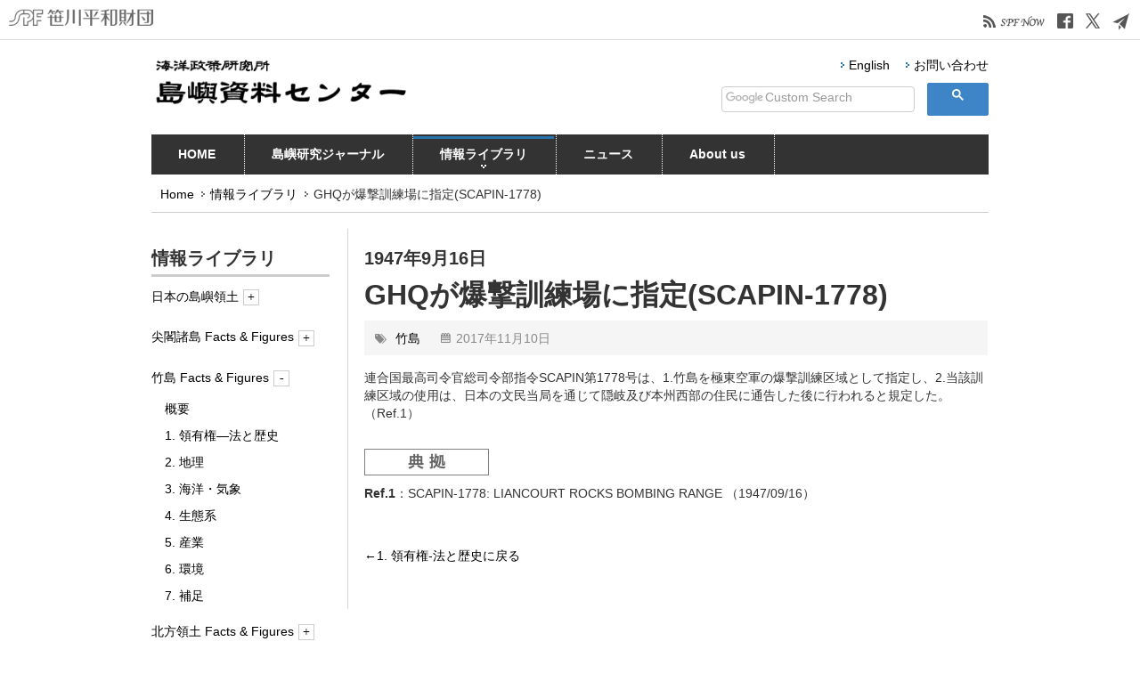

--- FILE ---
content_type: text/html; charset=UTF-8
request_url: https://www.spf.org/islandstudies/jp/info_library/takeshima-t-01-history--t_01_history032.html
body_size: 18235
content:
<!doctype html>
<html lang="ja-JP">
<head>
<meta charset="UTF-8">
<meta name="viewport" content="width=1280">
<meta name="keywords" content="">
<meta name="description" content="">
<title>GHQが爆撃訓練場に指定(SCAPIN-1778) | 情報ライブラリ | 笹川平和財団| 島嶼資料センター- THE SASAKAWA PEACE FOUNDATION</title>
<meta property="og:title" content="GHQが爆撃訓練場に指定(SCAPIN-1778) | 情報ライブラリ | 笹川平和財団| 島嶼資料センター- THE SASAKAWA PEACE FOUNDATION" />
<meta property="og:type" content="website" />
<meta property="og:description" content="" />
<meta property="og:url" content="https://www.spf.org/islandstudies/jp/info_library/takeshima-t-01-history--t_01_history032.html" />
<meta property="og:site_name" content="笹川平和財団| 島嶼資料センター- THE SASAKAWA PEACE FOUNDATION" />

<meta name="twitter:card" content="summary_large_image" />
<meta name="twitter:title" content="GHQが爆撃訓練場に指定(SCAPIN-1778) | 情報ライブラリ | 笹川平和財団| 島嶼資料センター- THE SASAKAWA PEACE FOUNDATION" />
<meta name="twitter:description" content="" />
<meta name="twitter:url" content="https://www.spf.org/islandstudies/jp/info_library/takeshima-t-01-history--t_01_history032.html" />

<meta name="format-detection" content="telephone=no" />

<style type="text/css">
.clearfix:after{display:block;clear:both;height:0;visibility:hidden;content:".";line-height:0}.clearfix{display:inline-table;min-height:1%} * html .clearfix{height:1%}.clearfix{display:block}.coln{display:-ms-flexbox;display:flex;flex-wrap:wrap}.coln .box1,.coln .box2,.coln .box3,.coln .box4,.coln .box5,.coln .box6,.coln .box7,.coln .box8,.coln .box9{box-sizing:border-box;flex-grow:0;flex-shrink:0;display:flex;word-wrap:break-word}.coln .containerInner{max-width:100%}.coln .columnWrapper{display:flex;width:100%;box-sizing:border-box}#items .coln .box1,#items .coln .box2,#items .coln .box3,#items .coln .box4,#items .coln .box5,#items .coln .box6,#items .coln .box7,#items .coln .box8,#items .coln .box9{position:relative}#items .coln .containerInner{min-height:60px;max-width:100%;position:static !important}.col_sp{flex-wrap:wrap}.bcontainer-coln .bcontainer-inner{box-sizing:border-box;overflow:hidden}.col_sp .columnWrapper{flex-wrap:wrap}.col_sp.coln2.type1>div{width:100%}.col_sp.coln2.type1 .columnWrapper>div{width:100%}.col_sp.coln2.type2>div{width:50%}.col_sp.coln2.type2 .columnWrapper>div{width:50%}.bcontainer-type5 .col_sp.coln2>div,.bcontainer-type6 .col_sp.coln2>div,.bcontainer-type7 .col_sp.coln2>div,.bcontainer-type8 .col_sp.coln2>div{width:100%}.col_sp.coln3.type1>div{width:100%}.col_sp.coln3.type1 .columnWrapper>div{width:100%}.col_sp.coln3.type2>div{width:33.3333%}.col_sp.coln3.type2 .columnWrapper>div{width:33.3333%}.bcontainer-type5 .col_sp.coln3>div,.bcontainer-type6 .col_sp.coln3>div,.bcontainer-type7 .col_sp.coln3>div,.bcontainer-type8 .col_sp.coln3>div{width:100%}.col_sp.coln4.type1>div{width:100%}.col_sp.coln4.type1 .columnWrapper>div{width:100%}.col_sp.coln4.type2>div{width:50%}.col_sp.coln4.type2 .columnWrapper>div{width:50%}.col_sp.coln4.type3>div{width:25%}.col_sp.coln4.type3 .columnWrapper>div{width:25%}.bcontainer-type5 .col_sp.coln4>div,.bcontainer-type6 .col_sp.coln4>div,.bcontainer-type7 .col_sp.coln4>div,.bcontainer-type8 .col_sp.coln4>div{width:100%}.col_sp.coln5.type1>div{width:100%}.col_sp.coln5.type1 .columnWrapper>div{width:100%}.col_sp.coln5.type2>div{width:20%}.col_sp.coln5.type2 .columnWrapper>div{width:20%}.bcontainer-type5 .col_sp.coln5>div,.bcontainer-type6 .col_sp.coln5>div,.bcontainer-type7 .col_sp.coln5>div,.bcontainer-type8 .col_sp.coln5>div{width:100%}.col_sp.coln6.type1>div{width:100%}.col_sp.coln6.type1 .columnWrapper>div{width:100%}.col_sp.coln6.type2>div{width:50%}.col_sp.coln6.type2 .columnWrapper>div{width:50%}.col_sp.coln6.type3>div{width:33.33333%}.col_sp.coln6.type3 .columnWrapper>div{width:33.33333%}.col_sp.coln6.type4>div{width:16.66666%}.col_sp.coln6.type4 .columnWrapper>div{width:16.66666%}.bcontainer-type5 .col_sp.coln6>div,.bcontainer-type6 .col_sp.coln6>div,.bcontainer-type7 .col_sp.coln6>div,.bcontainer-type8 .col_sp.coln6>div{width:100%}.col_sp.coln7.type1>div{width:100%}.col_sp.coln7.type1 .columnWrapper>div{width:100%}.col_sp.coln7.type2>div{width:14.28571%}.col_sp.coln7.type2 .columnWrapper>div{width:14.28571%}.bcontainer-type5 .col_sp.coln7>div,.bcontainer-type6 .col_sp.coln7>div,.bcontainer-type7 .col_sp.coln7>div,.bcontainer-type8 .col_sp.coln7>div{width:100%}.col_sp.coln8.type1>div{width:100%}.col_sp.coln8.type1 .columnWrapper>div{width:100%}.col_sp.coln8.type2>div{width:50%}.col_sp.coln8.type2 .columnWrapper>div{width:50%}.col_sp.coln8.type3>div{width:25%}.col_sp.coln8.type3 .columnWrapper>div{width:25%}.col_sp.coln8.type4>div{width:12.5%}.col_sp.coln8.type4 .columnWrapper>div{width:12.5%}.bcontainer-type5 .col_sp.coln8>div,.bcontainer-type6 .col_sp.coln8>div,.bcontainer-type7 .col_sp.coln8>div,.bcontainer-type8 .col_sp.coln8>div{width:100%}.bcontainer-fix-window{display:flex}.bcontainer-fix-window .bcontainer-inner{width:100%}.bcontainer-fix-window .bcontainer-inner{min-height:100vh;align-items:center;display:flex}.bcontainer-fix-window .bcontainer-inner .coln{width:100%}.col1{width:100%}.col1 .box1{width:100%}.col2-1{}.col2-1 .box1{float:left;width:50%}.col2-1 .box2{float:right;width:50%}.col2-4{}.col2-4 .box1{float:left;width:23%}.col2-4 .box2{float:right;width:77%}.col2-5{}.col2-5 .box1{float:left;width:77%}.col2-5 .box2{float:right;width:23%}.col2-2{}.col2-2 .box1{float:left;width:33%}.col2-2 .box2{float:right;width:67%}.col2-3{}.col2-3 .box1{float:left;width:67%}.col2-3 .box2{float:right;width:33%}.col2-6{}.col2-6 .box1{float:left;width:38%}.col2-6 .box2{float:right;width:62%}.col2-7{}.col2-7 .box1{float:left;width:62%}.col2-7 .box2{float:right;width:38%}.col2-8{}.col2-8 .box1{float:right;width:100%}.col2-8 .box2{float:left;width:220px;margin-right:-100%}.col2-8 .box1 .page{width:100%}.col2-9{}.col2-9 .box1{float:left;width:100%;margin-right:-100%}.col2-9 .box2{float:right;width:220px}.col3-1{}.col3-1 .box1{float:left;width:calc(100% / 3)}.col3-1 .box2{float:left;width:calc(100% / 3)}.col3-1 .box3{float:right;width:calc(100% / 3)}.col3-2{}.col3-2 .box1{float:left;width:25%}.col3-2 .box2{float:left;width:50%}.col3-2 .box3{float:right;width:25%}.col3-3{}.col3-3 .box1{float:left;width:25%}.col3-3 .box2{float:left;width:25%}.col3-3 .box3{float:right;width:50%}.col3-4{}.col3-4 .box1{float:left;width:50%}.col3-4 .box2{float:left;width:25%}.col3-4 .box3{float:right;width:25%}.col3-5{}.col3-5 .box1{float:left;width:100%}.col3-5 .box2{float:left;width:220px;margin-left:-100%}.col3-5 .box3{float:left;width:220px;margin-left:-220px}.col3-5 .box1 .page{width:100%}.col4{}.col4 .box1{float:left;width:25%}.col4 .box2{float:left;width:25%}.col4 .box3{float:left;width:25%}.col4 .box4{float:right;width:25%}.ttlBorderColor{border-color:#DDD}.bTtlS{font-size:16px !important}.bTtlS img{vertical-align:bottom}.bTtlS.type1 .inner{display:inline-flex;align-items:center}.bTtlS.type1 .inner .iconAreaOuter img{max-height:100%}.bTtlS.type1 .inner .title{font-size:1.8em;color:#333;font-weight:normal;line-height:1.4em;margin-top:0;margin-bottom:0;margin-left:17px}.bTtlS.type1 .inner .noIcon .title{margin-left:0}.bTtlS.type1 .inner .subtext{font-size:1em;color:#666;font-weight:normal;line-height:1.4em;margin-bottom:.25em;margin-bottom:0;margin-left:18px}.bTtlS.type1 .inner .noIcon .subtext{margin-left:0}.bTtlS.type2 .inner{display:block}.bTtlS.type2 .inner .title{font-size:1.8em;color:#333;font-weight:normal;line-height:1.4em;border-bottom:2px solid #DDD;padding-bottom:.5em}.bTtlS.type2 .inner .subtext{font-size:1em;color:#999;font-weight:normal;line-height:1.4em;margin-top:16px}.bTtlS.type3 .inner{display:inline-block;vertical-align:bottom}.bTtlS.type3 .inner .ttlAreaWrapper{width:100%;border-left:5px solid #000}.bTtlS.type3 .inner .title{font-size:1.8em;color:#333;font-weight:normal;padding-top:5px;padding-bottom:0;padding-left:23px}.bTtlS.type3 .inner .subtext{font-size:1em;color:#999;line-height:1.4em;padding-top:10px;padding-left:24px}.bTtlS.type4 .inner{display:inline-flex;align-items:center}.bTtlS.type4 .inner .iconAreaOuter img{max-height:100%}.bTtlS.type4 .inner .title{font-size:1.8em;color:#333;font-weight:normal;line-height:1.4em;padding-top:0;padding-bottom:0;padding-left:15px}.bTtlS.type4 .inner .noIcon .title{margin-left:0}.bTtlS.type4 .inner .subtext{font-size:.8em;color:#999;font-weight:normal;line-height:1.4em;padding-top:5px;padding-bottom:0;padding-left:16px}.bTtlS.type4 .inner .noIcon .subtext{margin-left:0}.bTtlS.type5 .inner{display:flex;align-items:center;border-bottom:2px solid #DDD;padding-bottom:1em}.bTtlS.type5 .inner .iconAreaOuter img{max-height:100%}.bTtlS.type5 .inner .ttlAreaWrapper{display:inline-flex;align-items:center}.bTtlS.type5 .inner .title{font-size:1.8em;color:#333;font-weight:normal;line-height:1.4em;margin-left:17px}.bTtlS.type5 .inner .subtext{font-size:1em;color:#999;font-weight:normal;line-height:1.4em;margin-left:15px}.bTtlS.type6{padding-bottom:2px}.bTtlS.type6 .inner{display:flex;align-items:center;border-bottom:2px dotted #DDD}.bTtlS.type6 .inner .ttlAreaWrapper{display:inline-flex;align-items:center;position:relative;padding-bottom:1em;border-bottom:6px solid #333;bottom:-4px}.bTtlS.type6 .inner .title{font-size:1.8em;color:#333;font-weight:normal;line-height:1.4em}.bTtlS.type6 .inner .subtext{font-size:1em;color:#999;font-weight:normal;line-height:1.4em;margin-left:15px}.bTtlS.type7 .inner{display:block;text-align:center}.bTtlS.type7 .inner .ttlAreaWrapper{display:inline-block;vertical-align:bottom}.bTtlS.type7 .inner .ttlAreaWrapper .title{padding-left:3em;padding-right:3em;font-size:1.8em;color:#333;font-weight:normal;line-height:1.4em;border-bottom:2px solid #DDD;padding-bottom:10px}.bTtlS.type7 .inner .ttlAreaWrapper .subtext{font-size:1em;color:#999;font-weight:normal;line-height:1.4em;margin-top:15px}.bTtlS.type8 .inner{display:block;text-align:center}.bTtlS.type8 .inner .ttlAreaWrapper{display:inline-block;vertical-align:bottom;padding:20px 70px 20px 70px;border:3px solid #666;background-color:#E6E6E6}.bTtlS.type8 .inner .title{font-size:1.8em;color:#333;font-weight:normal;line-height:1.4em}.bTtlS.type8 .inner .subtext{font-size:1em;color:#666;font-weight:normal;line-height:1.4em;margin-top:5px}.bTtlS.type9 .inner{display:block;text-align:center}.bTtlS.type9 .inner .ttlAreaWrapper{display:inline-block;vertical-align:bottom}.bTtlS.type9 .inner .title{font-size:1.8em;color:#333;font-weight:normal;line-height:1.4em;padding:15px 25px;border:3px solid #666;background-color:#E6E6E6;display:inline-block;vertical-align:bottom}.bTtlS.type9 .inner .subtext{font-size:1em;color:#999;font-weight:normal;line-height:1.4em;margin-top:1em}.bTtlS.type10 .inner{display:block;text-align:center}.bTtlS.type10 .inner .ttlAreaWrapper{display:inline-block;vertical-align:bottom}.bTtlS.type10 .inner .title{font-size:1.8em;color:#333;font-weight:normal;line-height:1.4em;margin-bottom:1em}.bTtlS.type10 .inner .subtext{font-size:1em;color:#999;font-weight:normal;line-height:1.4em;padding:8px 12px;border:2px solid #666;background-color:#E6E6E6;display:inline-block;vertical-align:bottom}.bTtlS.type11 .inner{display:block;text-align:center}.bTtlS.type11 .inner .ttlAreaWrapper{display:inline-block;vertical-align:bottom}.bTtlS.type11 .inner .ttlAreaWrapper .title:after{content:"";display:block;width:20px;margin:.6em auto 0 auto;border-bottom-width:4px;border-bottom-style:solid;border-bottom-color:#000;color:#000}.bTtlS.type11 .inner .title{font-size:1.8em;color:#333;font-weight:normal;line-height:1.4em}.bTtlS.type11 .inner .subtext{font-size:1em;color:#999;font-weight:normal;line-height:1.4em;margin-top:1.3em}.bTtlS.type12 .inner{display:block;text-align:center;overflow:hidden}.bTtlS.type12 .inner .ttlAreaWrapper{display:inline-block;vertical-align:bottom;padding-left:2em;padding-right:2em;max-width:calc(100% - 8em);position:relative}.bTtlS.type12 .inner .ttlAreaWrapper:before{position:absolute;top:50%;right:100%;content:'';width:400%;height:1px;background-color:#CCC}.bTtlS.type12 .inner .ttlAreaWrapper:after{position:absolute;top:50%;left:100%;content:'';width:400%;height:1px;background-color:#CCC}.bTtlS.type12 .inner .title{font-size:1.8em;color:#333;font-weight:normal;line-height:1.4em}.bTtlS.type12 .inner .subtext{font-size:1em;color:#999;font-weight:normal;line-height:1.4em;margin-top:.5em}.bTtlS.type13 .inner{display:block;text-align:center}.bTtlS.type13 .inner .ttlAreaWrapper{display:inline-block;vertical-align:bottom}.bTtlS.type13 .inner .title{font-size:1.8em;color:#333;font-weight:normal;line-height:1.4em;padding:10px 25px;border:3px solid #666;background-color:#E6E6E6}.bTtlS.type13 .inner .subtext{font-size:1em;color:#999;font-weight:normal;line-height:1.4em;margin-bottom:1em}.bTtlS.type14{text-align:center;padding-top:.5em}.bTtlS.type14 .inner{display:inline-block}.bTtlS.type14 .inner .ttlAreaWrapper{text-align:center;border-right:3px solid #000;border-bottom:3px solid #000;border-left:3px solid #000}.bTtlS.type14 .inner .ttlAreaWrapper .title{padding:20px 20px 20px 20px;margin-top:-0.6em;font-size:1.8em;color:#333;font-weight:normal;line-height:1.4em}.bTtlS.type14 .inner .ttlAreaWrapper .subtext{top:-.6em;position:relative;overflow:hidden;margin:0 -3px 0 -3px;display:flex;flex-direction:row;align-items:center;justify-content:center;text-align:center;font-size:1em;color:#999;font-weight:normal;line-height:1.4em}.bTtlS.type14 .inner .ttlAreaWrapper .subtext:before,.bTtlS.type14 .inner .ttlAreaWrapper .subtext:after{content:"";flex-grow:1;position:relative;top:50%;display:block;border-top:3px solid #000}.bTtlS.type14 .inner .ttlAreaWrapper .subtext:before{margin-right:10px}.bTtlS.type14 .inner .ttlAreaWrapper .subtext:after{margin-left:10px}.bTtlS.type15 .inner{display:block;text-align:center}.bTtlS.type15 .inner .ttlAreaWrapper{display:inline-flex;align-items:stretch;text-align:left;border:2px solid #666;box-sizing:border-box}.bTtlS.type15 .inner .title{display:flex;align-items:center;font-size:1.8em;color:#333;padding:8px 15px;font-weight:normal;line-height:1.4em;word-wrap:break-word;word-break:break-all}.bTtlS.type15 .inner .subtext{display:flex;align-items:center;font-size:1.8em;color:#FFF;background-color:#000;padding:8px 15px;font-weight:normal;line-height:1.4em;word-wrap:break-word;word-break:break-all}.bTtlS.type16 .inner{display:block;text-align:center}.bTtlS.type16 .inner .ttlAreaWrapper{display:inline-block;vertical-align:bottom;padding:0 70px;border-left:3px solid #666;border-right:3px solid #666}.bTtlS.type16 .inner .title{font-size:1.8em;color:#333;font-weight:normal;line-height:1.4em}.bTtlS.type16 .inner .subtext{font-size:1em;color:#666;font-weight:normal;line-height:1.4em}.bTtlS.type17 .inner{display:block;text-align:center}.bTtlS.type17 .inner .ttlAreaWrapper{display:inline-block;vertical-align:bottom;padding:0 70px;border-left:3px solid #666;border-right:3px solid #666}.bTtlS.type17 .inner .title{font-size:1.8em;color:#333;font-weight:normal;line-height:1.4em}.bTtlS.type17 .inner .subtext{font-size:1em;color:#666;font-weight:normal;line-height:1.4em}.bImgS{overflow:hidden}.bImgS .inner{position:relative;overflow:hidden}.bImgS .inner img{width:100%;margin:0 auto}.bImgS.original .inner,.bImgS.fixsize .inner{display:inline-block}.bImgS.align_left .inner,.bImgS .align_left .inner{}.bImgS.align_center{text-align:center}.bImgS.align_right{text-align:right}.bImgS ._img,.bImgS ._img_hover{display:block}.bImgS .inner a{position:relative;display:block}.bImgS.original .inner a,.bImgS.fixsize .inner a{display:inline-block;width:100%;vertical-align:top}.bImgS.noeffect .inner ._img_hover{display:none;opacity:0 !important}.bImgS.noeffect .inner.on ._img{opacity:0 !important}.bImgS.noeffect .inner.on ._img_hover{display:block;opacity:1 !important}.bImgS ._img_hover{position:absolute;top:0;opacity:0;right:0;left:0}.bImgS.fade .inner{-webkit-mask-image:url([data-uri])} @keyframes bimgS_fadeIn{from{opacity:0 } to{opacity:1 } }@keyframes bimgS_fadeOut{from{opacity:1 } to{opacity:0 ;display:none} }.bImgS .inner .caption{color:#333;background-color:transparent;left:0;margin:auto;position:absolute;right:0;top:auto;bottom:0;padding:10px 0}.bImgS .inner .caption.align_left{text-align:left}.bImgS .inner .caption.align_center{text-align:center}.bImgS .inner .caption.align_right{text-align:right}.bImgS .inner .caption.top{top:0;bottom:auto}.bMovieS{position:relative}.bMovieS .inner{height:100%}.bMovieS .bcu_video_o{height:100%}.bMovieS .bcu_video_i{height:100%;cursor:pointer;position:relative}.bMovieS .bcu_video_i .bcu_popup_trigger{display:block;position:relative}.bMovieS .bcu_video_i .bcu_video_main{height:100%}.bMovieS .bcu_video_i iframe{width:100%;height:100%;vertical-align:top}#contentsAreaSection .bMovieS .icon-play-box,.bMovieS .icon-play-box{display:flex;background-color:rgba(31,31,31,0.8);position:absolute;left:50%;top:50%;width:68px;height:48px;margin-left:-34px;margin-top:-24px;align-items:center;justify-content:center;border-radius:20%}#contentsAreaSection .bMovieS .icon-play-box:hover,.bMovieS .icon-play-box:hover{background-color:rgba(0,171,255,0.8)}#contentsAreaSection .bMovieS .icon-play-box .icon-play,.bMovieS .icon-play-box .icon-play{color:#FFF;font-size:20px}.bCustomS{overflow:hidden}.bCustomS_sp{overflow:hidden}.bCustomS-inner>div,.bCustomS-inner .col0-inner>div,.bCustomS-inner .col1-inner>div,.bCustomS-inner .col2-inner>div{position:relative}.bCustomS-inner .col1-inner{position:relative}.bCustomS-inner>.col1,.bCustomS-inner>.col2{flex-grow:0;flex-shrink:0}.bCustomS .bcu_is_admin{min-height:20px}.bCustomS .bsu-handler-click{cursor:pointer}.bCustomS .bTtl{width:auto}.bcu_title h1,.bcu_title h2,.bcu_title h3,.bcu_title h4,.bcu_title h5,.bcu_title h6{font-weight:normal;line-height:1.3em;overflow:hidden}.bCustomS .bcu_link>a,.bCustomS .bcu_link span{box-sizing:border-box;display:block}.bCustomS .bcu_link span img{display:inline;vertical-align:middle;border:none;position:absolute;top:50%;transform:translateY(-50%)}.bCustomS .bcu_link span img.icon-hover{display:none}.bCustomS .bcu_link_inner span.bcu_link_content{position:relative}#contentsArea .bCustomS .bcu_link>a:hover span img,.bCustomS .bcu_link>a:hover span img{border:none;opacity:1}.bCustomS .bcu_link>a:hover span img.icon-normal{display:none}.bCustomS .bcu_link>a:hover span img.icon-hover{display:inline}#contentsArea .bCustomS .bcu_link>a,.bCustomS .bcu_link>a{text-decoration:none}.bCustomS .bcu_image .bcu_inner{overflow:hidden;vertical-align:top}.bCustomS .bcu_image a.bcu_inner{display:block;text-decoration:none}.bCustomS .bcu_image .bcu_inner img{box-sizing:border-box;vertical-align:top}.bCustomS .bcu_image .bcu_inner .bcu_caption_box{display:block}.bCustomS .bcu_video .bcu_video_o{height:100%}.bCustomS .bcu_video .bcu_video_i{height:100%;cursor:pointer;position:relative}.bCustomS .bcu_video .bcu_video_i .bcu_popup_trigger{display:block}.bCustomS .bcu_video .bcu_video_i .bcu_video_main{height:100%}.bCustomS .bcu_video_i iframe{width:100%;height:100%;vertical-align:top}#contentsAreaSection .bCustomS .icon-play-box,.bCustomS .icon-play-box{display:flex;background-color:rgba(31,31,31,0.8);position:absolute;left:50%;top:50%;width:68px;height:48px;margin-left:-34px;margin-top:-24px;align-items:center;justify-content:center;border-radius:20%}#contentsAreaSection .bCustomS .icon-play-box .icon-play,.bCustomS .icon-play-box .icon-play{color:#FFF;font-size:20px}#items a.bcu_link,#items .bcu_link a{overflow:visible}.bGrid{width:100%;position:relative;overflow:hidden;box-sizing:border-box}.bGrid-inner{padding-bottom:100%;width:100%;transition:background-color .3s ease-out 0s}.bGrid-main{width:100%;height:100%;position:absolute;display:flex;align-items:center;overflow:auto}.bGrid-content{width:100%;box-sizing:border-box;max-height:100%}.bGrid.hover .bGrid-inner{background-color:rgba(255, 255, 255, .2)}.bGrid .bTtl{width:auto}.bGrid .bCU_imgBox{display:inline-block}.bGrid .bCU_imgHover:hover{opacity:1 !important}.bGrid .bgridIframeBox{width:100%}.bGrid .bgridIframeBox iframe{width:100%;height:100%}.bGrid_cf:before,.bGrid_cf:after{content:"";display:table}.bGrid_cf:after{clear:both}.bGrid_cf{zoom:1}.bcu_title h1,.bcu_title h2,.bcu_title h3,.bcu_title h4,.bcu_title h5,.bcu_title h6{font-weight:normal;line-height:1.3em;overflow:hidden}.bGrid .bcu_link>a,.bGrid .bcu_link span{box-sizing:border-box;display:block}.bGrid .bcu_link span img{display:inline;vertical-align:middle;border:none;position:absolute;top:50%;transform:translate3d(0, -50%, 0)}.bGrid .bcu_link span img.icon-hover{display:none}.bGrid .bcu_link_inner span.bcu_link_content{position:relative}#contentsArea .bGrid .bcu_link>a:hover span img{border:none;opacity:1}.bGrid .bcu_link>a:hover span img.icon-normal{display:none}.bGrid .bcu_link>a:hover span img.icon-hover{display:inline}.bGrid .bcu_image .bcu_inner{overflow:hidden}.bGrid .bcu_image a.bcu_inner{display:block;text-decoration:none}.bGrid .bcu_image .bcu_inner img{box-sizing:border-box}.bGrid .bcu_image .bcu_inner .bcu_caption_box{display:block}.bGrid .bcu_video .bcu_video_o{height:100%}.bGrid .bcu_video .bcu_video_i{height:100%;cursor:pointer;position:relative}.bGrid .bcu_video .bcu_video_i .bcu_popup_trigger{display:block}.bGrid .bcu_video .bcu_video_i .bcu_video_main{height:100%}.bGrid .bcu_video_i iframe{width:100%;height:100%;vertical-align:top}#contentsAreaSection .bGrid .icon-play-box{display:flex;background-color:rgba(31,31,31,0.8);position:absolute;left:50%;top:50%;width:68px;height:48px;margin-left:-34px;margin-top:-24px;align-items:center;justify-content:center;border-radius:20%}#contentsAreaSection .bGrid .icon-play-box:hover{background-color:rgba(0,171,255,0.8)}#contentsAreaSection .bGrid .icon-play-box .icon-play{color:#FFF;font-size:20px}#items .bcu_link a{overflow:visible}.bHtmlDummy .gridBox{overflow:hidden}.bHtmlDummy .gridLayout{margin-right:-10px;margin-top:-10px;display:-ms-grid;display:grid;-ms-grid-columns:calc(100% / 3) calc(100% / 3) calc(100% / 3);grid-template-columns:calc(100% / 3) calc(100% / 3) calc(100% / 3);-ms-grid-rows:100px 100px;grid-template-rows:100px 100px;background-color:#F90;color:#444}.bHtmlDummy .box{background-color:#444;color:#fff;border-radius:5px;font-size:150%;padding:20px;margin-right:10px;margin-top:10px;display:flex}.bHtmlDummy .a{-ms-grid-column:1;grid-column:1;-ms-grid-row:1;grid-row:1}.bHtmlDummy .b{-ms-grid-column:2;grid-column:2;-ms-grid-row:1;grid-row:1}.bHtmlDummy .c{-ms-grid-column:1;-ms-grid-column-span:2;grid-column:1/3;-ms-grid-row:2;grid-row:2}.bHtmlDummy .d{-ms-grid-column:3;grid-column:3;-ms-grid-row:1;-ms-grid-row-span:2;grid-row:1/3;align-items:center;justify-content:center}.bTableS .btable,.bTableS .btable th,.bTableS .btable td{box-sizing:border-box}.bTableS .btable{width:100%;border-collapse:collapse;border-spacing:0;border-top:1px solid #DDD;border-left:1px solid #DDD}.bTableS.layout_fix .btable{table-layout:fixed}.bTableS .btable th,.bTableS .btable td{padding:5px;text-align:left;vertical-align:top;border-right:1px solid #DDD;border-bottom:1px solid #DDD}.bTableS .btable th{font-weight:normal}.bTableS .btable th.center,.bTableS .btable td.center{text-align:center}.bTableS .btable th.right,.bTableS .btable td.right{text-align:right}.bTableS .btable th.middle,.bTableS .btable td.middle{vertical-align:middle}.bTableS .btable th.bottom,.bTableS .btable td.bottom{vertical-align:bottom}.bTableS .btable th.nowrap,.bTableS .btable td.nowrap{white-space:nowrap}.bTableS.splayout .has_shadow{position:relative;overflow:hidden}.bTableS.splayout .has_shadow.right:after{content:"";position:absolute;z-index:1;top:0;right:0;height:100%;width:0px;box-shadow:0 0 10px 2px rgba(0, 0, 0, 0.5)}.bTableS.splayout .has_shadow.left:before{content:"";position:absolute;z-index:1;top:0;left:0;height:100%;width:0px;box-shadow:0 0 10px 2px rgba(0, 0, 0, 0.5)}.bTableS.splayout .has_scroll{overflow-x:auto}.bTableS.splayout .has_scroll .btable{white-space:nowrap;table-layout:auto}.bTtl{}.bTtl h1,.bTtl h2,.bTtl h3,.bTtl h4,.bTtl h5,.bTtl h6{}.bSubTtl{}.bSubTtl h1,.bSubTtl h2,.bSubTtl h3,.bSubTtl h4,.bSubTtl h5,.bSubTtl h6{line-height:normal}.bImgttl{overflow:hidden}.bImgttl h1,.bImgttl h2,.bImgttl h3,.bImgttl h4,.bImgttl h5,.bImgttl h6{margin:0;padding:0;display:block;text-indent:-9999px;font-size:0.1em;line-height:0.1em;background-position:0 0;background-repeat:no-repeat}.bImgttlSp h1,.bImgttlSp h2,.bImgttlSp h3,.bImgttlSp h4,.bImgttlSp h5,.bImgttlSp h6{margin:0;padding:0;display:block}.bImgttlSp h1 img,.bImgttlSp h2 img,.bImgttlSp h3 img,.bImgttlSp h4 img,.bImgttlSp h5 img,.bImgttlSp h6 img{width:100%}.bTtlBg{}.bTtlBg h1,.bTtlBg h2,.bTtlBg h3,.bTtlBg h4,.bTtlBg h5,.bTtlBg h6{}.bTxt{}.bTxt p{margin:0;padding:0}.bImg{text-align:center}.bImg img{width:100%}.bImg p.imgCap{padding-top:5px;font-weight:bold;text-align:center}.bImgOrg{overflow:hidden}.bImgbtn{overflow:hidden}.bImgbtn img{vertical-align:bottom}.bImgTxt{overflow:hidden}.bImgTxt .bImgTxtLeft{float:left;text-align:center}.bImgTxt .bImgTxtLeft img{width:100%}.bImgTxt .bImgTxtLeft p.imgCap{}.bImgTxt .bImgTxtRight{}.bImgTxt .bImgTxtRight p{}.bTxtImg{}.bTxtImg .bTxtImgLeft{}.bTxtImg .bTxtImgLeft p{}.bTxtImg .bTxtImgRight{float:right;text-align:center;overflow:hidden}.bTxtImg .bTxtImgRight img{width:100%}.bTxtImg .bTxtImgRight p.imgCap{}.bVImgTxt{}.bVImgTxt .bVImgTxtImg img{width:100%}.bImgTtlTxt{}.bImgTtlTxt .bImgTtlTxtLeft{float:left}.bImgTtlTxt .bImgTtlTxtLeft img{width:100%}.bImgTtlTxt .bImgTtlTxtRight{}.bImgTtlTxt .bImgTtlTxtRight h5{}.bImgTtlTxt .bImgTtlTxtRight p{}.bVImgTtlTxt{}.bVImgTtlTxt .bVImgTtlTxtImg img{width:100%}.bVImgTtlTxt2{overflow:hidden}.bVImgTtlTxt2 .bVImgTtlTxt2Img img{width:100%}.bVImgTtlTxt2 .bVImgTtlTxt2Left{float:left;width:50%}.bVImgTtlTxt2 .bVImgTtlTxt2Right{float:right;width:50%}.spLayout .bVImgTtlTxt2Left{float:none;width:100%}.spLayout .bVImgTtlTxt2Right{float:none;width:100%}.spLayout .bVImgTtlTxt2Left div.bVImgTtlTxt2Inner{margin:0 0 30px 0}.spLayout .bVImgTtlTxt2Right div.bVImgTtlTxt2Inner{margin:0}.bVImgTtlTxt2Scroller{width:3000px;overflow:hidden}.bVImgTtlTxt2Scroller ul{list-style:none;list-style-position:outside}.bVImgTtlTxt2Scroller li{width:480px;display:inline;float:left}.containerInner .bVImgTtlTxt2Scroller li a span{border:none}.bImgTtlTxt2{overflow:hidden}.bImgTtlTxt2Left{float:left;width:50%}.bImgTtlTxt2Right{float:right;width:50%}.bImgTtlTxt2 .bImgTtlTxt2Img{float:left}.bImgTtlTxt2 .bImgTtlTxt2Img img{width:100%}.spLayout .bImgTtlTxt2Left{float:none;width:100%}.spLayout .bImgTtlTxt2Right{float:none;width:100%;}.spLayout .bImgTtlTxt2Left div.bImgTtlTxt2Inner{margin:0 0 20px 0}.spLayout .bImgTtlTxt2Right div.bImgTtlTxt2Inner{margin:0}.bImgTtlTxt2Scroller{width:3000px;overflow:hidden}.bImgTtlTxt2Scroller ul{list-style:none;list-style-position:outside}.bImgTtlTxt2Scroller li{width:480px;display:inline;float:left}.bImgTtlTxt2Scroller li img{width:100%}.containerInner .bImgTtlTxt2Scroller li a span{border:none}.bImg2Txt2{overflow:hidden}.bImg2Txt2 p.imgCap{text-align:center}.bImg2Txt2 p{text-align:left}.bImg2Txt2 .bImg2Txt2Left{float:left;width:50%}.bImg2Txt2 .bImg2Txt2Left img{width:100%}.bImg2Txt2 .bImg2Txt2Right{float:right;width:50%}.bImg2Txt2 .bImg2Txt2Right img{width:100%}.spLayout .bImg2Txt2Left{float:none;width:100%}.spLayout .bImg2Txt2Right{float:none;width:100%}.spLayout .bImg2Txt2Left div.bImg2Txt2Inner{margin:0 0 30px 0}.spLayout .bImg2Txt2Right div.bImg2Txt2Inner{margin:0}.bImg2Txt2Scroller{width:3000px;overflow:hidden}.bImg2Txt2Scroller ul{list-style:none;list-style-position:outside}.bImg2Txt2Scroller li{width:480px;display:inline;float:left}.bImg2Txt2Scroller li img{width:100%}.containerInner .bImg2Txt2Scroller li a span{border:none}.bImg2Txt2 .pointer span{margin-right:5px}.bImg2Txt2 .pointer span:last-child{margin-right:0}.bImg3Txt3{overflow:hidden}.bImg3Txt3 img{width:100%}.bImg3Txt3 p.imgCap{}.bImg3Txt3 p{margin:0;text-align:left}.bImg3Txt3 .bImg3Txt3Left{float:left;width:33.333333%}.bImg3Txt3 .bImg3Txt3Center{float:left;width:33.333333%}.bImg3Txt3 .bImg3Txt3Right{float:right;width:33.333333%}.bImg3Txt3.spLayout .bImg3Txt3Left{float:none;width:100%}.bImg3Txt3.spLayout .bImg3Txt3Center{float:none;width:100%}.bImg3Txt3.spLayout .bImg3Txt3Right{float:none;width:100%}.bImg3Txt3.spLayout .bImg3Txt3Left div.bImg3Txt3Inner{margin:0 0 30px}.bImg3Txt3.spLayout .bImg3Txt3Center div.bImg3Txt3Inner{margin:0 0 30px}.bImg3Txt3.spLayout .bImg3Txt3Right div.bImg3Txt3Inner{margin:0}.bImg3Txt3Scroller{width:3000px;overflow:hidden}.bImg3Txt3Scroller ul{list-style:none;list-style-position:outside}.bImg3Txt3Scroller li{width:480px;display:inline;float:left}.bImg3Txt3Scroller li img{width:100%}.containerInner .bImg3Txt3Scroller li a span{border:none}.bImg3Txt3 .pointer span{margin-right:5px}.bImg3Txt3 .pointer span:last-child{margin-right:0}.bList2{}.bItems{}.bItems ol{list-style-position:outside}.bItems ol li{}.bItems ol li:last-child{margin-bottom:0}.bLine{}.bLine hr{}.bLineBorderNone{font-size:0.1em;line-height:0.1em;width:100%}.bLineBorderNone hr{display:none}.bPdf{}.bPdf .bPdfLeft{float:left;width:26px}.bPdf .bPdfLeft img{}.bPdf .bPdfRight{margin-left:47px}.bPdf .bPdfRight p{}.bPageTop{}.bPageTop p{}.bAnchor ul li.nobg a{background-image:none}.bAnchor .iconF span{padding-left:7px}.bAnchor ul li.imgBg{}.bAnchor ul li.imgBg a{padding:8px 12px 5px 12px}.bAnchorSide{}.bAnchorSide ul{list-style:none;white-space:nowrap}.bAnchorSide ul li{float:left}.bAnchorSide ul li.nobg a{background-image:none}.bAnchorSide .iconF span{padding-left:7px}.bAnchorSide ul li.imgBg{}.bAnchorSide ul li.imgBg a{display:block;padding:8px 25px 5px 25px}.bFlash{}.bFlash h5{}.bFlaDl{width:100%}.bFlaDl .bFlaDlLeft{}.bFlaDl .bFlaDlLeft p{margin:0;font-size:0.8em;line-height:1.4em}.bFlaDl .bFlaDlRight{margin:6px 0 0 0;width:160px}.bMap{}.bRssReader ul{list-style-position:outside}.bRssReader ul li{width:auto}.bRssReader ul li div{overflow:hidden;width:100%;box-sizing:border-box}.bRssReader ul li img{border:0;max-width:100%;float:none;box-sizing:border-box}.bRssReader ul li p{border:0;max-width:100%;float:none;box-sizing:border-box}.bRssReader li span{}.bRssReader li h3{}.bContact{}.bContact .err{background:#F2C0C0 !important}.bContact .errBox{margin:0 0 10px 0;padding:5px;background:#F2C0C0;color:#EA4333}.bContact p.bContactSend{}.bContact td .bContactInner table{border:none;padding:0}.bContact td .bContactInner table td{border:none;padding:0}.bContact td .bContactInner table td input{width:100%}.bContactContainer{width:210px}.bContactContainer table{width:205px}.bContactContainer table th.calhead{padding:3px 5px}.bContactContainer table .calweekdayrow th{padding:3px 5px;border-left:none}.bContactContainer table td{padding:3px 5px}.bContactSP .w100{width:100% !important;box-sizing:border-box !important}.bContactSP .err{background:#F2C0C0 !important}.bContactSP .errBox{padding:5px;background-color:#F2C0C0;color:#EA4333}.bContactSP .errBox ul{list-style:none}.bContactSP ul.errBox li{}.bContactSP .spImp{position:relative;padding:3px;vertical-align:text-bottom;color:#FFF;background-color:#F30;font-weight:bold;font-size:11px;border-radius:4px}.bContactSP .spfileIconPdf{margin-right:3px;padding:3px;vertical-align:text-bottom;color:#FFF;background-color:#D2242D;font-weight:bold;font-size:11px;border-radius:4px}.bContactSP .spfileIconXls{margin-right:3px;padding:3px;vertical-align:text-bottom;color:#FFF;background-color:#70B53E;font-weight:bold;font-size:11px;border-radius:4px}.bContactSP .spfileIconDoc{margin-right:3px;padding:3px;vertical-align:text-bottom;color:#FFF;background-color:#3289D0;font-weight:bold;font-size:11px;border-radius:4px}.bContactSP .spfileIconJpg{margin-right:3px;padding:3px;vertical-align:text-bottom;color:#FFF;background-color:#34ABE3;font-weight:bold;font-size:11px;border-radius:4px}.bContactSP .spfileIconGif{margin-right:3px;padding:3px;vertical-align:text-bottom;color:#FFF;background-color:#FF8000;font-weight:bold;font-size:11px;border-radius:4px}.bContactSP .spfileIconPng{margin-right:3px;padding:3px;vertical-align:text-bottom;color:#FFF;background-color:#FFBF00;font-weight:bold;font-size:11px;border-radius:4px}.bContactSP input{padding:5px;font-size:14px}.bContactSP li{}.bContactSP .radioList{list-style:none}.bContactSP ul{padding-top:5px;display:block}.bContactSP li{background:linear-gradient(to top, #F4F4F4, #E6E6E6);display:block;width:100%;box-sizing:border-box !important;padding:10px}.bContactSP li:first-child{border-radius:8px 8px 0 0 / 8px 8px 0 0}.bContactSP li:last-child{border-radius:0 0 8px 8px / 0 0 8px 8px}.bContactSP li label{}.bContactSP input[type="radio"]{width:auto;font-size:18px;margin:3px 0.5ex}.bContactSP .checkList{list-style:none}.bContactSP input[type="checkbox"]{width:auto;font-size:18px;margin:3px 0.5ex}.bContactSP .bContactBtn input.bContact_bBtnConf{-webkit-appearance:none;width:100%;position:relative;text-decoration:none !important;line-height:1em;font-weight:normal;cursor:pointer;border-radius:3px;border:0;color:#FFF;background-color:#345064;font-size:18px;padding:0;height:50px}.bContactSP .bContactBtn input[name="bContact_bBtnSend"]{-webkit-appearance:none;width:100%;position:relative;text-decoration:none !important;line-height:1em;font-weight:normal;cursor:pointer;border-radius:3px;border:0;color:#FFF;background-color:#345064;font-size:18px;padding:0;height:50px}.bContactSP .bContactBtn input.bContact_bBtnBack{margin-top:10px;-webkit-appearance:none;width:100%;position:relative;text-decoration:none !important;line-height:1em;font-weight:normal;cursor:pointer;border-radius:3px;border:0;color:#FFF;background-color:#B55D5E;font-size:18px;padding:0;height:50px}.bContactSP input[type="text"]{border:1px solid #DDD;width:200px;border-radius:4px}.bContactSP input[type="number"]{border:1px solid #DDD;border-radius:4px}.bContactSP input[type="tel"]{width:8em;border:1px solid #DDD;border-radius:4px}.bContactSP input[type="email"]{border:1px solid #DDD;width:100%;border-radius:4px;box-sizing:border-box !important}.bContactSP input[type="url"]{border:1px solid #DDD;width:100%;border-radius:4px;box-sizing:border-box !important}.bContactSP .time input{width:3em;text-align:center}.bContactSP textarea{-webkit-appearance:none;border:1px solid #DDD;width:100%;border-radius:4px;box-sizing:border-box !important}.bContactSP input#bctt_captcha{margin-top:5px}.bSiteMap{}.bSiteMap ul{list-style-position:outside}.bSiteMap ul li{}.bCategory{}.bCategory ul{list-style-position:outside}.bCategory ul li{}.extVCatList_custom{  position:relative;  width:100%;  overflow:hidden;}.extVCatList_custom:before,.extVCatList_custom:after{content:"";display:table}.extVCatList_custom:after{clear:both}.extVCatList_custom{zoom:1} p.extVCatList_customRss{  margin:0;  padding:0 0 16px;  position:relative;} p.extVCatList_customRss a{  position:absolute;  top:0;  right:0;  width:33px;  height:12px;  display:block;  text-indent:-9999px;  overflow:hidden;  background:url(/ico_rss.gif) no-repeat;}.extVCatList_custom ul{  margin:0;  padding:0;  width:100%;  list-style:none;  list-style-position:outside;  overflow:hidden;  display:flex;  flex-wrap:wrap;}.extVCatList_custom ul li{  margin:0 20px 0 0;  width:calc((100% - 60px) / 4);}.extVCatList_custom ul li:nth-child(4n){  margin-right:0;}.extVCatList_custom ul li:nth-child(n+5){  margin-top:20px;}.extVCatList_custom ul li.last{  margin-right:0;}.extVCatList_custom.spLayout ul{  display:block;}.extVCatList_custom.spLayout ul li{  width:100%;  margin:0 0 20px;}.extVCatList_custom.spLayout ul li:last-child{  margin-bottom:0;}.extVCatList_customImg{  margin:0 0 5px 0;  width:100%;}.extVCatList_customImg img{  width:100%;  border:none;}.extVCatList_customImg a:hover img{  border-color:#AAA;} p.extVCatList_customDate{  margin:0;  font-weight:bold;  font-size:0.8em;}.extVCatList_custom ul li h5{  margin:0 0 3px 0;  font-size:1em;}.extVCatList_custom ul li h5 a{  padding:0 5px 0 0;  font-weight:normal;}.extVCatList_custom ul li h5 img{  width:25px !important;  display:inline;} p.extVCatList_customTxt{  margin:0;  color:#666;  line-height:1.6em;}.extVCatList_custom p.extVCatList_customPage{  text-align:center;}.extVCatList_custom.spLayout p.extVCatList_customPage{  margin-top:20px;}.col2-4 .box1 .extVCatList_custom ul li h5{font-size:1em;line-height:1.4em}.col2-4 .box1 .extVCatList_custom p.extVCatList_customTxt{font-size:0.8em;line-height:1.4em}.col2-5 .box2 .extVCatList_custom ul li h5{font-size:1em;line-height:1.4em}.col2-5 .box2 .extVCatList_custom p.extVCatList_customTxt{font-size:0.8em;line-height:1.4em}.col2-8 .box2 .extVCatList_custom ul li h5{font-size:1em;line-height:1.4em}.col2-8 .box2 .extVCatList_custom p.extVCatList_customTxt{font-size:0.8em;line-height:1.4em}.col2-9 .box2 .extVCatList_custom ul li h5{font-size:1em;line-height:1.4em}.col2-9 .box2 .extVCatList_custom p.extVCatList_customTxt{font-size:0.8em;line-height:1.4em}.col3-2 .box1 .extVCatList_custom ul li h5{font-size:1em;line-height:1.4em}.col3-2 .box1 .extVCatList_custom p.extVCatList_customTxt{font-size:0.8em;line-height:1.4em}.col3-2 .box3 .extVCatList_custom ul li h5{font-size:1em;line-height:1.4em}.col3-2 .box3 .extVCatList_custom p.extVCatList_customTxt{font-size:0.8em;line-height:1.4em}.col3-3 .box1 .extVCatList_custom ul li h5{font-size:1em;line-height:1.4em}.col3-3 .box1 .extVCatList_custom p.extVCatList_customTxt{font-size:0.8em;line-height:1.4em}.col3-3 .box2 .extVCatList_custom ul li h5{font-size:1em;line-height:1.4em}.col3-3 .box2 .extVCatList_custom p.extVCatList_customTxt{font-size:0.8em;line-height:1.4em}.col3-4 .box2 .extVCatList_custom ul li h5{font-size:1em;line-height:1.4em}.col3-4 .box2 .extVCatList_custom p.extVCatList_customTxt{font-size:0.8em;line-height:1.4em}.col3-4 .box3 .extVCatList_custom ul li h5{font-size:1em;line-height:1.4em}.col3-4 .box3 .extVCatList_custom p.extVCatList_customTxt{font-size:0.8em;line-height:1.4em}.col3-5 .box2 .extVCatList_custom ul li h5{font-size:1em;line-height:1.4em}.col3-5 .box2 .extVCatList_custom p.extVCatList_customTxt{font-size:0.8em;line-height:1.4em}.col3-5 .box3 .extVCatList_custom ul li h5{font-size:1em;line-height:1.4em}.col3-5 .box3 .extVCatList_custom p.extVCatList_customTxt{font-size:0.8em;line-height:1.4em}.col4 .extVCatList_custom ul li h5{font-size:1em;line-height:1.4em}.col4 .extVCatList_custom p.extVCatList_customTxt{font-size:0.8em;line-height:1.4em}.extVCatList_customScroller{  width:9999px;  overflow:hidden;}.extVCatList_customScroller .bCatList2Rss{  z-index:1;}.extVCatList_customScroller ul{  margin:0;  padding:0;  list-style:none;  list-style-position:outline;}.extVCatList_customScroller ul.extVCatList_customul li{  display:inline;  float:left;  margin:0;  width:320px;}.extVCatList_customScroller li img{  width:100%;      border:none;}.containerInner .extVCatList_customScroller li a span{  border:none;}.extVCatList_custom .pointer span{margin-right:5px}.extVCatList_custom .pointer span:last-child{margin-right:0}.bCatList{position:relative}.bCatList ul{list-style-position:outside}.bCatList ul li:nth-last-of-type(1){margin-bottom:0}.bCatList ul li .bCatListDate{font-size:.8rem;font-weight:normal;line-height:1}.bCatList ul li .bCatListLabel{margin-left:-5px;margin-top:0}.bCatList ul li .bCatListLabel .bcatlabel{display:inline-flex;align-items:center;height:23px;margin-left:5px;margin-top:10px;padding:0 7px;font-size:.7rem;font-weight:normal;border:1px solid #DDD;line-height:1;border-radius:3px;box-sizing:border-box}.bCatList ul li .bCatListLabel .label_img{max-width:32px;max-height:23px;vertical-align:bottom;margin-left:5px;margin-top:5px}.bCatList ul li h5,.bCatList ul li .ttl{margin-top:10px;font-size:1rem;font-weight:bold}.bCatList ul li h5 img,.bCatList ul li .ttl img{vertical-align:middle}.bCatList ul li .bCatListTxt{margin-top:5px}.bCatList .bCatListScroller{width:9999px;overflow:hidden}.bCatList .bCatListScroller .bCatListRss{z-index:1}.bCatList .bCatListScroller ul{margin:0;padding:0;list-style:none;list-style-position:outside}.bCatList .bCatListScroller ul li{padding-left:0;background-image:none}.bCatList .bCatListScroller ul.bCatListul li{display:inline;float:left;margin:0;width:320px}.bCatList .bCatListScroller li img{width:100%;border:none}.bCatList .bCatListScroller li a span{border:none}.bCatList.spLayout ul li .bCatListDate{font-size:12px}.bCatList.spLayout ul li .bCatListLabel{margin-top:5px}.bCatList.spLayout ul li .bCatListLabel .bcatlabel{font-size:10px;margin-top:5px}.bCatList.spLayout ul li h5,.bCatList.spLayout ul li .ttl{font-size:1.6rem;font-weight:bold}.bCatList.spLayout ul li h5 img,.bCatList.spLayout ul li .ttl img{margin-bottom:2px}.bCatList.spLayout .pointer{margin-top:15px}.bCatList2{overflow:hidden}.bCatList2 ul{list-style-position:outside}.bCatList2 ul li:nth-last-of-type(1){margin-bottom:0}.bCatList2 ul li .bCatList2Date{font-size:.8rem;font-weight:normal;line-height:1}.bCatList2 ul li .bCatListLabel{margin-left:-5px;margin-top:5px}.bCatList2 ul li .bCatListLabel .bcatlabel{display:inline-flex;align-items:center;height:23px;margin-left:5px;margin-top:5px;padding:0 7px;font-size:.7rem;font-weight:normal;border:1px solid #DDD;line-height:1;border-radius:3px;box-sizing:border-box}.bCatList2 ul li .bCatListLabel .label_img{max-width:32px;max-height:23px;vertical-align:bottom;margin-left:5px;margin-top:5px}.bCatList2 ul li h5,.bCatList2 ul li .ttl{margin-top:10px;font-size:1rem;font-weight:bold}.bCatList2 ul li h5 img,.bCatList2 ul li .ttl img{vertical-align:middle}.bCatList2 ul li .bCatList2Txt{margin-top:5px}.bCatList2Scroller{width:9999px;overflow:hidden}.bCatList2Scroller .bCatList2Rss{z-index:1}.bCatList2Scroller ul{margin:0;padding:0;list-style:none;list-style-position:outside}.bCatList2Scroller ul.bCatList2ul li{display:inline;float:left;margin:0;width:320px}.bCatList2Scroller li img{width:100%;border:none}.containerInner .bCatList2Scroller li a span{border:none}.bCatList2.spLayout ul li .bCatList2Date{font-size:12px}.bCatList2.spLayout ul li .bCatListLabel{margin-top:5px}.bCatList2.spLayout ul li .bCatListLabel .bcatlabel{font-size:10px}.bCatList2.spLayout ul li h5,.bCatList2.spLayout ul li .ttl{font-size:1.6rem;font-weight:bold}.bCatList2.spLayout ul li h5 img,.bCatList2.spLayout ul li .ttl img{margin-bottom:2px}.bCatList2.spLayout .pointer{margin-top:15px}.bVCatList2{overflow:hidden}.bVCatList2 ul{list-style-position:outside}.bVCatList2 ul li .bCatList2Date{font-size:.8rem;font-weight:normal;line-height:1}.bVCatList2 ul li .bCatListLabel{margin-left:-5px;margin-top:3px}.bVCatList2 ul li .bCatListLabel .bcatlabel{display:inline-flex;align-items:center;height:23px;margin-left:5px;margin-top:5px;padding:0 7px;font-size:10px;font-weight:normal;border:1px solid #DDD;line-height:1;border-radius:3px;box-sizing:border-box}.bVCatList2 ul li .bCatListLabel .label_img{max-width:32px;max-height:23px;vertical-align:bottom;margin-left:5px;margin-top:5px}.bVCatList2 ul li h5,.bVCatList2 ul li .ttl{margin-top:10px;font-size:1rem;font-weight:bold}.bVCatList2 ul li h5 img,.bVCatList2 ul li .ttl img{vertical-align:middle}.bVCatList2 ul li .bVCatList2Img{margin-bottom:20px}.bVCatList2 ul li .bVCatList2Img a{display:block}.bVCatList2Scroller{width:9999px;overflow:hidden}.bVCatList2Scroller .bCatList2Rss{z-index:1}.bVCatList2Scroller ul{margin:0;padding:0;list-style:none;list-style-position:outside}.bVCatList2Scroller ul.bVCatList2ul li{display:inline;float:left;margin:0;width:320px}.bVCatList2Scroller li img{width:100%;border:none}.containerInner .bVCatList2Scroller li a span{border:none}.bVCatList2.spLayout ul li .bVCatList2Img{margin-bottom:10px}.bVCatList2.spLayout ul li .bCatListLabel{margin-top:5px}.bVCatList2.spLayout ul li .bCatListLabel .bcatlabel{font-size:10px}.bVCatList2.spLayout ul li h5,.bVCatList2.spLayout ul li .ttl{font-size:1.6rem;font-weight:bold}.bVCatList2.spLayout ul li h5 img,.bVCatList2.spLayout ul li .ttl img{margin-bottom:2px}.bCatList3{overflow:hidden}.bCatList3 ul{list-style-position:outside}.bCatList3 ul li{margin-right:-1px}.bCatList3 ul li:nth-last-of-type(1){margin-bottom:0}.bCatList3 ul li .bCatList3Img a{display:block}.bCatList3 ul li .bCatList3Date{font-size:12px;font-weight:normal;line-height:1}.bCatList3 ul li .bCatListLabel{margin-left:-5px;margin-top:0}.bCatList3 ul li .bCatListLabel .bcatlabel{display:inline-flex;align-items:center;height:23px;margin-left:5px;margin-top:5px;padding:0 7px;font-size:10px;font-weight:normal;border:1px solid #DDD;line-height:1;border-radius:3px;box-sizing:border-box}.bCatList3 ul li .bCatListLabel .label_img{max-width:32px;max-height:23px;vertical-align:bottom;margin-left:5px;margin-top:5px}.bCatList3 ul li h5,.bCatList3 ul li .ttl{margin-top:10px;font-size:1rem;font-weight:bold}.bCatList3 ul li h5 img,.bCatList3 ul li .ttl img{vertical-align:middle}.bCatList3 ul li .bCatListTxt{margin-top:5px}.bCatList3Scroller{width:9999px;overflow:hidden}.bCatList3Scroller .bCatList3Rss{z-index:1}.bCatList3Scroller ul{margin:0;padding:0;list-style:none;list-style-position:outside}.bCatList3Scroller ul.bCatList3ul li{display:inline;float:left;margin:0;width:320px}.bCatList3Scroller li img{width:100%;border:none}.containerInner .bCatList3Scroller li a span{border:none}.bCatList3.spLayout ul:after{display:block;clear:both;height:0;visibility:hidden;content:".";line-height:0}.bCatList3.spLayout ul li{width:100%}.bCatList3.spLayout ul li .bCatListLabel{margin-left:-5px;margin-top:5px}.bCatList3.spLayout ul li .bCatListLabel .bcatlabel{display:inline-flex;align-items:center;height:23px;margin-left:5px;margin-top:5px;padding:0 7px;font-size:10px;font-weight:normal;border:1px solid #DDD;line-height:1;border-radius:3px;box-sizing:border-box}.bCatList3.spLayout ul li .bCatListLabel .label_img{width:auto;max-width:32px;max-height:23px;vertical-align:bottom;margin-left:5px;margin-top:5px }.bCatList3.spLayout ul li h5,.bCatList3.spLayout ul li .ttl{font-size:1.6rem;font-weight:bold}.bCatList3.spLayout ul li h5 img,.bCatList3.spLayout ul li .ttl img{margin-bottom:2px}.bCatList3.spLayout ul li p.bCatList3Txt{margin-top:5px}.bCatList3.spLayout .pager{margin-top:15px;clear:both}.bCatList3.spLayout .pointer{margin-top:15px}.bVCatList3{overflow:hidden}.bVCatList3 ul{list-style-position:outside;display:flex;justify-content:space-between}.bVCatList3 ul li.bVCatList3Left{flex:0 0 50%}.bVCatList3 ul li.bVCatList3Right{flex:0 0 50%}.bVCatList3 ul li .bCatListLabel{margin-left:-5px;margin-top:0}.bVCatList3 ul li .bCatListLabel .bcatlabel{display:inline-flex;align-items:center;height:23px;margin-left:5px;margin-top:5px;padding:0 7px;font-size:.7rem;font-weight:normal;border:1px solid #DDD;line-height:1;border-radius:3px;box-sizing:border-box}.bVCatList3 ul li .bCatListLabel .label_img{max-width:32px;max-height:23px;vertical-align:bottom;margin-left:5px;margin-top:5px}.bVCatList3 ul li .bVCatList3Img{margin-bottom:20px}.bVCatList3 ul li .bVCatList3Img a{display:block}.bVCatList3 ul li h5,.bVCatList3 ul li .ttl{margin-top:10px;font-size:1rem;font-weight:bold}.bVCatList3 ul li h5 img,.bVCatList3 ul li .ttl img{vertical-align:middle}.bVCatList3Scroller{width:9999px;overflow:hidden}.bVCatList3Scroller .bVCatList3Rss{z-index:1}.bVCatList3Scroller ul{margin:0;padding:0;list-style:none;list-style-position:outside}.bVCatList3Scroller ul.bVCatList3ul li{display:inline;float:left;margin:0;width:320px}.bVCatList3Scroller li img{width:100%;border:none}.bVCatList3.spLayout ul li.bVCatList3Left{flex:0 0 calc(50% - 10px)}.bVCatList3.spLayout ul li.bVCatList3Right{flex:0 0 calc(50% - 10px)}.bVCatList3.spLayout ul li.bVCatList3Left .bVCatList3Inner,.bVCatList3.spLayout ul li.bVCatList3Right .bVCatList3Inner{margin:0 !important;padding:0 !important}.bVCatList3.spLayout ul li .bVCatList3Img{margin-bottom:10px}.bVCatList3.spLayout ul li .bCatListLabel{margin-top:5px}.bVCatList3.spLayout ul li .bCatListLabel .bcatlabel{font-size:10px}.bVCatList3.spLayout ul li h5,.bVCatList3.spLayout ul li .ttl{font-size:1.6rem;font-weight:bold}.bVCatList3.spLayout ul li h5 img,.bVCatList3.spLayout ul li .ttl img{margin-bottom:2px}.bVCatList3Scroller ul{display:block}.bVCatList3Scroller li img{width:100vw;border:none}.bVCatList3.spLayout .pointer{margin-top:15px}.bCatList4{overflow:hidden}.bCatList4 ul{list-style-position:outside}.bCatList4 ul li .bCatList4Date{font-size:.8rem;font-weight:normal;line-height:1}.bCatList4 ul li .bCatListLabel{margin-left:-5px;margin-top:0}.bCatList4 ul li .bCatListLabel .bcatlabel{display:inline-flex;align-items:center;height:23px;margin-left:5px;margin-top:5px;padding:0 7px;font-size:10px;font-weight:normal;border:1px solid #DDD;line-height:1;border-radius:3px;box-sizing:border-box}.bCatList4 ul li .bCatListLabel .label_img{max-width:32px;max-height:23px;vertical-align:bottom;margin-left:5px;margin-top:5px}.bCatList4 ul li h5,.bCatList4 ul li .ttl{margin-top:10px;font-size:1rem;font-weight:bold}.bCatList4 ul li h5 img,.bCatList4 ul li .ttl img{vertical-align:middle}.bCatList4 ul li .bCatList4Txt{margin-top:5px}.bCatList4Scroller{width:3000px;overflow:hidden}.bCatList4Scroller ul{height:auto !important;margin:0;padding:0;overflow:hidden !important;list-style:none;list-style-position:outside}.bCatList4Scroller ul.bCatList4ul li{display:inline;float:left}.bCatList4Scroller li img{width:100%;border:none}.containerInner .bCatList4Scroller li a span{border:none}.bCatList4.spLayout .bCatList4Box{padding:10px;box-sizing:border-box}.bCatList4.spLayout ul li .bCatList4Date{font-size:12px}.bCatList4.spLayout ul li .bCatListLabel{margin-top:5px}.bCatList4.spLayout ul li .bCatListLabel .bcatlabel{font-size:10px}.bCatList4.spLayout ul li h5,.bCatList4.spLayout ul li .ttl{font-size:1.6rem;font-weight:bold}.bCatList4.spLayout ul li h5 img,.bCatList4.spLayout ul li .ttl img{margin-bottom:2px}.bCatList4 .pointer{margin-top:15px}.bSuperUnit_cf:before,.bSuperUnit_cf:after{content:"";display:table}.bSuperUnit_cf:after{clear:both}.bSuperUnit_cf{zoom:1}.bSuperUnit{overflow:hidden;visibility:hidden}.bSuperUnit_sp{overflow:hidden;visibility:visible}.bsu_is_admin{min-height:20px;visibility:visible}.bsu_is_ie{visibility:visible}.bsu-handler-click{cursor:pointer}.bSuperUnit .bTtl{width:auto}.bsu_title h1,.bsu_title h2,.bsu_title h3,.bsu_title h4,.bsu_title h5,.bsu_title h6{font-weight:normal;line-height:1.3em}.bSuperUnit .bsu_link img{margin-right:5px;vertical-align:middle}.bSU_imgBox{display:inline-block}.bSU_caption_box{color:#FFF;background-color:#000;display:none;opacity:.7;filter:alpha(opacity=70);position:absolute;left:0;padding:5px;bottom:0;text-align:left}.bSU_video{position:relative}.bSuperUnit .ico-wrapper{background:#333;border-radius:10px;position:absolute;top:50%;left:50%;width:64px;height:50px;margin:-25px 0 0 -32px;text-align:center}#contentsAreaSection .bSuperUnit a .icon-play{color:#FFF}.bSuperUnit .icon-play{font-size:30px;left:50%;line-height:30px;margin:-15px 0 0 -20px;position:absolute;top:50%}#contentsArea .bSlideShowS a.swiper-slide img{opacity:0 !important}.bSlideShowS.swiper-container{width:100%;margin-left:auto;margin-right:auto}.bSlideShowS .swiper-wrapper{height:auto}.bSlideShowS.vertical .swiper-wrapper{height:1px}.bSlideShowS .swiper-slide{background-size:contain;background-position:center;background-repeat:no-repeat;height:inherit;width:100% !important}.bSlideShowS.fade .swiper-slide{opacity:0 !important}.bSlideShowS.fade .swiper-slide-active{opacity:1 !important}.bSlideShowS .swiper-slide img,.bSlideShowS .swiper-slide iframe,.bSlideShowS .swiper-slide.video>div{width:100%}.bSlideShowS .swiper-slide iframe{height:100%}.bSlideShowS .caption{display:block;width:100%;box-sizing:border-box;padding:.5em;position:absolute;bottom:0;text-align:left;color:#FFF;background-color:rgba(80, 80, 80, 0.75)}.bSlideShowThumb{box-sizing:border-box;padding:10px 0;width:calc(100% - 70px);margin:0 auto;display:flex;justify-content:center}.bSlideShowThumb .swiper-wrapper{width:auto}.bSlideShowThumb .swiper-slide{height:60px;width:auto;margin:0 10px 0 0;cursor:pointer;background-color:#FFF}.bSlideShowThumb .swiper-slide:last-child{margin-right:0}.bSlideShowThumb .swiper-slide img{width:auto;height:100%;opacity:0.4}.bSlideShowThumb .swiper-slide.active img{opacity:1}.bSlideShowS .swiper-button-next{background-image:url("data:image/svg+xml;charset=utf-8,%3Csvg%20xmlns%3D'http%3A%2F%2Fwww.w3.org%2F2000%2Fsvg'%20viewBox%3D'0%200%2027%2044'%3E%3Cpath%20d%3D'M27%2C22L27%2C22L5%2C44l-2.1-2.1L22.8%2C22L2.9%2C2.1L5%2C0L27%2C22L27%2C22z'%20fill%3D'%23ffffff'%2F%3E%3C%2Fsvg%3E");background-size:contain}.bSlideShowS .swiper-button-prev{background-image:url("data:image/svg+xml;charset=utf-8,%3Csvg%20xmlns%3D'http%3A%2F%2Fwww.w3.org%2F2000%2Fsvg'%20viewBox%3D'0%200%2027%2044'%3E%3Cpath%20d%3D'M0%2C22L22%2C0l2.1%2C2.1L4.2%2C22l19.9%2C19.9L22%2C44L0%2C22L0%2C22L0%2C22z'%20fill%3D'%23ffffff'%2F%3E%3C%2Fsvg%3E");background-size:contain}.bSlideShowS .swiper-button-next,.bSlideShowS .swiper-button-prev{width:27px;height:44px}.bSlideShowS.vertical .swiper-button-next,.bSlideShowS.vertical .swiper-container-rtl .swiper-button-prev{right:25px}.bSlideShowThumbs .swiper-button-next-thumb{background-image:url("data:image/svg+xml;charset=utf-8,%3Csvg%20xmlns%3D'http%3A%2F%2Fwww.w3.org%2F2000%2Fsvg'%20viewBox%3D'0%200%2027%2044'%3E%3Cpath%20d%3D'M27%2C22L27%2C22L5%2C44l-2.1-2.1L22.8%2C22L2.9%2C2.1L5%2C0L27%2C22L27%2C22z'%20fill%3D'%23666666'%2F%3E%3C%2Fsvg%3E");background-size:contain;position:absolute;top:50%;right:0;margin-top:-12px}.bSlideShowThumbs .swiper-button-prev-thumb{background-image:url("data:image/svg+xml;charset=utf-8,%3Csvg%20xmlns%3D'http%3A%2F%2Fwww.w3.org%2F2000%2Fsvg'%20viewBox%3D'0%200%2027%2044'%3E%3Cpath%20d%3D'M0%2C22L22%2C0l2.1%2C2.1L4.2%2C22l19.9%2C19.9L22%2C44L0%2C22L0%2C22L0%2C22z'%20fill%3D'%23666666'%2F%3E%3C%2Fsvg%3E");background-size:contain;position:absolute;top:50%;left:0;margin-top:-12px}.bSlideShowThumbs .swiper-button-next-thumb.disabled,.bSlideShowThumbs .swiper-button-prev-thumb.disabled{opacity:.2}.bSlideShowS .swiper-pagination-bullet{background:#FFF;opacity:.8}.bSlideShowS .swiper-pagination-bullet-active{background:#000}.bPhotoGallery{width:100%}.bPhotoGalleryInner{margin:0;padding:20px;overflow:hidden}.bPhotoGalleryInner_cf:before,.bPhotoGalleryInner_cf:after{content:"";display:table}.bPhotoGalleryInner_cf:after{clear:both}.bPhotoGalleryInner_cf{}.bPhotoGallery ul{margin:0;padding:0;list-style:none}.bPhotoGallery ul li{float:left;display:block}.bPhotoGallery ul li p.downCap{background:none repeat scroll 0 0 #000;bottom:0;color:#FFF;left:0;margin:auto;opacity:0;filter:alpha(opacity=0);overflow:hidden;padding:3px;position:static;right:0;text-align:center;top:auto}.bPhotoGallery ul li p.small{font-size:10px}.bPhotoGallery ul li p.middle{font-size:12px}.bPhotoGallery ul li p.large{font-size:16px}.bPhotoGallery ul li span{display:block}.bPhotoGallery ul li a{display:block;border-style:solid;text-indent:-9999px;text-decoration:none;background-repeat:no-repeat;background-position:center center;border:none;overflow:hidden;word-break:break-all}.bPhotoGallery ul li a.jsp-view-cover{background-size:cover}.bPhotoGallery ul li a.jsp-no-indent{line-height:1em;text-indent:0;position:relative;display:table-cell;vertical-align:middle;text-align:center}.bPhotoGallery ul li a.jsp-no-indent .downCap{position:relative !important}.bPhotoGalleryPageList{clear:both;padding:5px 0 0;width:100%;text-align:center}.bPhotoGalleryPageList a{margin:4px 2px 0;padding:0 7px;height:2em;display:inline-block;background:#FFF;text-align:center;line-height:2em;font-weight:bold;text-decoration:none}.bPhotoGalleryPageList span{margin:4px 2px 0;padding:0 7px;height:2em;display:inline-block;background:#FFF;text-align:center;line-height:2em;font-weight:bold;text-decoration:none}.bPhotoGallery_morePager p.autopager{margin-top:20px;text-align:center}.bPhotoGallery_morePager p.autopager a.bPhotoGallery_morePager_text{padding:0 70px !important;border-width:1px;border-style:solid;text-decoration:none;height:35px;line-height:36px;text-align:center;font-size:16px;display:inline-block}.bPhotoGallery_morePager p.autopager a:hover.bPhotoGallery_morePager_text{opacity:0.7 !important} li.noData{display:block;border:1px solid #CCC;text-align:center;font-size:14px;padding:30px;color:#CCC;width:300px;margin:0 auto}#bbox{border-left:none}#bbox{position:absolute;overflow:hidden;padding:0;top:0;left:200px;background:transparent;width:352px;opacity:0;filter:alpha(opacity=50);display:none;z-index:101}#bbox a{outline:none }#bbox img{border:none}#bbox-layer{background:#000;display:none;position:absolute;top:0;left:0;z-index:100;opacity:0.6;filter:alpha(opacity=60)}#bbox-inner{background:transparent;padding:0}#bbox-contents{background:transparent;padding:0}#bbox-prev{position:absolute;top:50%;left:15px;text-align:center}#bbox-next{position:absolute;top:50%;right:15px;text-align:center}#bbox-close{position:absolute;top:15px;right:15px;text-align:center}#bbox-prev a,#bbox-next a{display:block;width:42px;height:42px;line-height:42px;opacity:1;filter:alpha(opacity=100)}#bbox-close a{display:block;width:31px;height:31px;line-height:31px;opacity:1;filter:alpha(opacity=100)}#bbox-prev a:hover,#bbox-next a:hover,#bbox-close a:hover{background:#333;color:#FFF}#bbox-prev a{}#bbox-next a{}#bbox-close a{}#bbox .btn img{}#bbox .title{text-align:center;padding:0;margin:0;height:25px;line-height:25px;color:#FFF}.bPhotoGallery ul{width:100%}.bPhotoGallery .bpg_layout1{width:100%}.bPhotoGallery .bpg_layout2{box-sizing:border-box;width:50%}.bPhotoGallery .bpg_layout3{box-sizing:border-box;width:calc(100% / 3)}.bPhotoGallery .bpg_layout1 a,.bPhotoGallery .bpg_layout2 a,.bPhotoGallery .bpg_layout3 a{width:100%;height:0;padding-bottom:100%}.bPhotoGallery ul li a{background-size:contain}.bPhotoGallery ul li.bpg_layout1 a.jsp-no-indent,.bPhotoGallery ul li.bpg_layout2 a.jsp-no-indent,.bPhotoGallery ul li.bpg_layout3 a.jsp-no-indent{display:flex;justify-content:center;align-items:center}.bPhotoGallery ul li.bpg_layout1 a.jsp-no-indent .downCap,.bPhotoGallery ul li.bpg_layout2 a.jsp-no-indent .downCap,.bPhotoGallery ul li.bpg_layout3 a.jsp-no-indent .downCap{opacity:1 !important;height:100%;position:absolute !important;top:0;width:100%;display:flex;justify-content:center;align-items:center}.bTable{width:100%}.bTable table{width:100%;border-collapse:collapse;border-spacing:0;border-top-style:solid;border-top-width:1px;border-left-style:solid;border-left-width:1px}.bTable table caption{margin:0 0 5px 0;width:100%;text-align:left;font-weight:bold}.bTable th{padding:8px 10px;text-align:left;vertical-align:top;font-weight:normal;border-right-style:solid;border-right-width:1px;border-bottom-style:solid;border-bottom-width:1px}.bTable td{padding:8px 10px;text-align:left;vertical-align:top;border-right-style:solid;border-right-width:1px;border-bottom-style:solid;border-bottom-width:1px}.bTable th.bTableTh{text-align:center;border-bottom-style:solid;border-bottom-width:1px}.bTable th.bTableThLine{text-align:center;border-left-style:solid;border-left-width:1px;border-bottom-style:solid;border-bottom-width:1px}.bTable td.bTableTd{padding:8px 10px;text-align:left;vertical-align:top;border-right-style:solid;border-right-width:1px;border-bottom-style:solid;border-bottom-width:1px}.bTable .even .color13{}.bTable .headerRow{text-align:center}.bTable .splayout{overflow:auto;-webkit-overflow-scrolling:touch}.bTable .splayout table{white-space:nowrap} 
</style><link href="https://www.spf.org/islandstudies/jp/css/common.css?v=1.7.5.1" rel="stylesheet" type="text/css" media="all" />
<link href="https://www.spf.org/islandstudies/jp/css/FOR-SPF-IS_11/common_skin.css" rel="stylesheet" type="text/css" media="all" />
<link type="text/css" href="https://www.spf.org/islandstudies/jp/js/lightbox251/css/lightbox.css" rel="stylesheet" media="all" />
<link href="https://www.spf.org/islandstudies/jp/js/jquery-ui/css/overcast/jquery-ui-1.8.23.custom.css" rel="stylesheet" type="text/css" media="all" />
<link type="text/css" href="https://www.spf.org/islandstudies/jp/js/jquery.bingo/jquery.bbgscroll.css" rel="stylesheet" media="all" />

<!--animate.css用　テスト/-->
<link rel="stylesheet" href="https://www.spf.org/islandstudies/jp/css/animate.min.css" />

<style type="text/css">
.attach_anim { visibility: hidden; }
.anim { visibility: hidden; }
.animated { visibility: visible; animation-duration: 2s; }
.animated_fast { animation-duration: 1s; }
.animated_slow { animation-duration: 3s; }
</style>

<!--/animate.css用　テスト-->


<style type="text/css" id="gnavi-bg">
#globalNaviAreaSection{
    background-color: #FFFFFF;
}
</style>
<style type="text/css" id="gnavi-color">
#globalNaviArea.color01 li {
    background-color: #FFFFFF;
}
#globalNaviAreaSection #globalNaviArea.color01 li.active a, #globalNaviAreaSection #globalNaviArea .color03 a:hover, #globalNaviAreaSection #globalNaviArea .color03 a.active {
    background-color: #FFFFFF;
}

.color02, .color02 a:link, .color02 a:active, .color02 a:visited{
    color: #777777;
}
#globalNaviAreaSection .color04 a:hover, #globalNaviAreaSection .color04 a.active{
    color: #000000;
}
</style>

<style type="text/css" id="lnavi-bg">
#localNaviArea, .color05, ul li ul.localMenuUl{
    background-color: #8BB3AD !important;
}
</style>
<style type="text/css" id="lnavi-color">
ul.localMenuUl li {
    background-color: #8BB3AD !important;
}
#globalNaviArea ul li ul.localMenuUl li.active a,
ul.localMenuUl li.active a, .color07 a:hover, .color07 a.active {
    background-color: #AECAC5 !important;
}

.color06, .color06 a:link, .color06 a:active, .color06 a:visited{
    color: #FFFFFF !important;
}
ul.localMenuUl .active a, .color08 a:hover{
    color: #FFFFFF !important;
}
</style>



<style type="text/css">
#contentsArea{
  background:  transparent;
  color: #666666;
    position: relative;
    -moz-border-radius: 0px;
    -webkit-border-radius: 0px;
    -o-border-radius: 0px;
    -ms-border-radius: 0px;
    border-radius: 0px;
}
#contentsAreaSection a{
    color: #87B2AD;
}
#contentsAreaSection a:hover{
    color: #87B2AD;
}
#contentsAreaSection .bAnchor a:hover,
#contentsAreaSection .bAnchorSide a:hover{
    color: #87B2AD !important;
}
#contentsAreaSection #contentsArea .imgCap,
#contentsAreaSection #contentsArea .bCatListDate,
#contentsAreaSection #contentsArea .bCatList2Date,
#contentsAreaSection #contentsArea .bCatList3Date,
#contentsAreaSection #contentsArea .bVCatList2Date,
#contentsAreaSection #contentsArea .bVCatList3Date,
#contentsAreaSection #contentsArea .bCatList4Date{
    color: #666666;
}

#footerAreaSection{
    background: #444444;
  color: #FFFFFF;
}
#footerAreaSection a{
color: #FFFFFF;
}
#footerAreaSection a:hover{
    color: #FFFFFF;
}


#contentsAreaSection .color10{
  color: #333333;
}
#contentsAreaSection .bTtl .color10{
  color: #333333;
}
#contentsAreaSection .bTtl{
  text-align: left;
}
#contentsAreaSection .bTtl h1,
#contentsAreaSection .bTtl h2,
#contentsAreaSection .bTtl h3,
#contentsAreaSection .bTtl h4,
#contentsAreaSection .bTtl h5,
#contentsAreaSection .bTtl h6{
}

#contentsAreaSection .color11{
  color: #333333;
}
#contentsAreaSection .bSubTtl .color11{
  color: #333333;
}
#contentsAreaSection .bSubTtl{
  text-align: left;
}

#contentsAreaSection .bSubTtl h1,
#contentsAreaSection .bSubTtl h2,
#contentsAreaSection .bSubTtl h3,
#contentsAreaSection .bSubTtl h4,
#contentsAreaSection .bSubTtl h5,
#contentsAreaSection .bSubTtl h6{
}

#contentsAreaSection .bTtlBg, #contentsAreaSection .entryOptionHeader h4{
  text-align: left;
}

#contentsAreaSection .bTtlBg h1,
#contentsAreaSection .bTtlBg h2,
#contentsAreaSection .bTtlBg h3,
#contentsAreaSection .bTtlBg h4,
#contentsAreaSection .bTtlBg h5,
#contentsAreaSection .bTtlBg h6{
}



.bgColor{
  background-color: #F2F2F2;
  color: #333333;
}
.bdSolid, .bdDot, .bgColor{
  padding: 30px;
}
#contentsAreaSection #contentsArea .bgColor .imgCap{
  color: #333333;
}

#contentsAreaSection .color12, #contentsAreaSection .entry-top, #contentsAreaSection .topPager-top a, #contentsAreaSection .topPager-bottom a, #contentsAreaSection .entryOption h4 a {
  background-color: #F2F2F2;
}
#contentsAreaSection .menuTitle, #contentsAreaSection .menuFrame a, #contentsAreaSection .menuFrame li, #contentsAreaSection .calendarhead a, #contentsAreaSection .entryOption h4 a, #contentsAreaSection h3.artListTitle{
}

</style>
<style type="text/css" id="color09-bg">
#wrapper .color09{
    position:relative;
  background-color: #333333;
  color: #FFFFFF;
}
</style>




<script type="text/javascript">
/*<[CDATA[*/
var bingotopurl = "https://www.spf.org/islandstudies/jp";
var cover_duration = 1000;
var cover_interval = 3000;
var coverAutoID;
/*]]>*/
</script>
<script src="https://www.spf.org/islandstudies/jp/js/imported.min.js" type="text/javascript"></script>
<!--Version 1.6.x以上-->
<!--[if lt IE 9]>
    <script src="https://www.spf.org/islandstudies/jp/js/html5shiv.js"></script>
    <script src="//cdnjs.cloudflare.com/ajax/libs/respond.js/1.4.2/respond.min.js" type="text/javascript"></script>
<![endif]-->
<script type="text/javascript" src="https://www.spf.org/islandstudies/jp/_cache/site.js?58dac501a95ff90834ada562634241bc"></script>


<!-- Google tag (gtag.js) -->
<script async src="https://www.googletagmanager.com/gtag/js?id=G-BDD1GRT1Z8"></script>
<script>
  window.dataLayer = window.dataLayer || [];
  function gtag(){dataLayer.push(arguments);}
  gtag('js', new Date());
  gtag('config', 'G-BDD1GRT1Z8');
</script>
<link rel="shortcut icon" href="/islandstudies/jp/wp/wp-content/themes/oprf2/favicon.ico" />
<meta http-equiv="Content-Type" content="text/html;charset=utf-8" />
<meta name="viewport" content="width=device-width, initial-scale=1.0" />
<link rel="stylesheet" href="/islandstudies/jp/wp/wp-content/themes/oprf2/css/bootstrap.css" />
<link rel="stylesheet" href="/islandstudies/jp/wp/wp-content/themes/oprf2/css/custom.css" />
<link rel="stylesheet" href="/islandstudies/jp/wp/wp-content/themes/oprf2/css/isotope.css" />
<link rel="stylesheet" href="/islandstudies/jp/wp/wp-content/themes/oprf2/css/color_scheme.css" />
<link rel="stylesheet" href="/islandstudies/jp/wp/wp-content/themes/oprf2/css/jquery.fancybox.css?v=2.1.0" type="text/css" media="screen" />
<!--[if lte IE 8]>
<link rel="stylesheet" type="text/css" href="css/IE-fix.css" />
<![endif]-->
<link href='//fonts.googleapis.com/css?family=Domine:400,700' rel='stylesheet' type='text/css'>
<link rel="stylesheet" href="/islandstudies/jp/wp/wp-content/themes/oprf2/css/font-awesome.css" />
<link rel="stylesheet" href="/islandstudies/jp/wp/wp-content/themes/oprf2/css/font-awesome-ie7.css" />
<link rel="stylesheet" href="/islandstudies/jp/wp/wp-content/themes/oprf2/css/flexslider.css" />
<link rel="stylesheet" href="/islandstudies/jp/css/add.css" />
<link rel="stylesheet" href="//www.spf.org/css/spf_common_header2015.css" media="screen">

<link rel='stylesheet' id='rt-wpp-plugin-style-css'  href='/islandstudies/jp/wp/wp-content/plugins/rt-prettyphoto/css/prettyPhoto.css' type='text/css' media='all' />
<link rel='stylesheet' id='yarppWidgetCss-css'  href='/islandstudies/jp/wp/wp-content/plugins/yet-another-related-posts-plugin/style/widget.css' type='text/css' media='all' />
<link rel='stylesheet' id='contact-form-7-css'  href='/islandstudies/jp/wp/wp-content/plugins/contact-form-7/includes/css/styles.css' type='text/css' media='all' />
<link rel='stylesheet' id='wp-pagenavi-css'  href='/islandstudies/jp/wp/wp-content/plugins/wp-pagenavi/pagenavi-css.css' type='text/css' media='all' />

<link rel="alternate" type="application/rss+xml" title="島嶼資料センター &raquo; 島嶼研究ジャーナル フィード" href="/islandstudies/jp/journal/feed/" />

<link rel="stylesheet" href="https://www.spf.org/islandstudies/jp/dist/css/swiper.min.css">
<script type="text/javascript" src="https://www.spf.org/islandstudies/jp/dist/js/swiper.min.js"></script>

<link rel="stylesheet" href="https://www.spf.org/islandstudies/jp/usr-data/template/FOR-SPF-IS_11/css/forspf-is_jp.css">
<link type="text/css" href="/islandstudies/usr-data/template/FOR-SPF-IS-EN_11/css/default+en.css" rel="stylesheet">
</head>
<body id="page8" class="p-code39" data-dir="info_library" data-sub-dir="info_library--" data-url="info_library----takeshima-t-01-history--t_01_history032">
  <div id="common_header" class="clearfix">
    <p id="site_links"><a href="/"><img src="https://www.spf.org/image/common/logo_black.png" alt="笹川平和財団"></a></p>
    <!--<ul id="links_area">
      <li class="spf"><a href="/" data-tooltip="笹川平和財団" ><img src="/image/common/icon_erea_s01.png" alt="笹川平和財団"></a></li>
      <li class="jpus"><a href="/jpus-j/" data-tooltip="日米交流事業"><img src="/image/common/icon_erea_s02.png" alt="日米交流事業"></a></li>
      <li class="spinf"><a href="/spinf/spinf_j/" data-tooltip="笹川太平洋島嶼基金" ><img src="/image//common/icon_erea_s03.png" alt="笹川太平洋島嶼基金"></a></li>
      <li class="sjcff"><a href="/sjcff-j/" data-tooltip="笹川日中友好基金" ><img src="/image/common/icon_erea_s04.png" alt="笹川日中友好基金"></a></li>
      <li class="smeif"><a href="/smeif-j/" data-tooltip="笹川中東イスラム基金" ><img src="/image/common/icon_erea_s05.png" alt="笹川中東イスラム基金"/></a></li>
      <li class="spaf"><a href="/spaf-j/" data-tooltip="笹川汎アジア基金" ><img src="/image/common/icon_erea_s06.png" alt="笹川汎アジア基金"></a></li>
      <li class="opri"><a href="/opri-j/" data-tooltip="海洋政策研究所" ><img src="/image/common/icon_erea_s07.png" alt="海洋政策研究所"></a></li>
      <li class="gff"><a href="/gff-j/" data-tooltip="新領域開拓基金" ><img src="/image/common/icon_erea_s08.png" alt="新領域開拓基金"></a></li>
    </ul>
    <div id="site_links_sp">
      <ul id="acordion">
        <li><span class="trigger none-submenu">関連サイトはこちら</span>
          <ul class="links">
            <li><a href="/">笹川平和財団</a></li>
            <li><a href="/jpus-j/">日米交流事業</a></li>
            <li><a href="/spinf/spinf_j/">笹川太平洋島嶼基金</a></li>
            <li><a href="/sjcff-j/">笹川日中友好基金</a></li>
            <li><a href="/smeif-j/">笹川中東イスラム基金</a></li>
            <li><a href="/spaf-j/">笹川汎アジア基金</a></li>
            <li><a href="/opri-j/">海洋政策研究所</a></li>
            <li><a href="/gff-j/">新領域開拓基金</a></li>
          </ul>
        </li>
      </ul>
    </div>-->
    <div id="common_header_right" class="clearfix">
      <ul id="common_links">
        <li id="common_icon_hd_spfnow"><a href="/publications/spfnow/" data-tooltip="SPFが見る世界のいま"><img src="https://www.spf.org/image/common/icon_hd_spfnow.png" alt="SPF NOW"></a></li>
        <li id="common_icon_fb"><a href="https://www.facebook.com/SasakawaPeaceFoundation" target="_blank" data-tooltip="facebook"><img src="https://www.spf.org/image/common/icon_hd_facebook.png" alt="facebook"></a></li>
        <li id="common_icon_twitter"><a href="https://twitter.com/SPF_PR/" target="_blank" data-tooltip="X"><img src="https://www.spf.org/image/common/icon_hd_x.png" alt="X"></a></li>
        <li id="common_icon_hd_mail"><a href="/spfnews/e-magazine/" data-tooltip="メールマガジン"><img src="https://www.spf.org/image/common/icon_hd_mail.png" alt="メールマガジン"></a></li>
      </ul>
    </div>
  </div>
  <!-- /#common_headder -->
  <div class="top_line"></div>
  <header>
    <div class="container">
      <div class="row">
        <!-- HEADER: LOGO AREA -->
        <div class="span8 logo">
          <h1>
            <a href="/islandstudies/jp/" target="">
              <img src="/islandstudies/jp/wp/wp-content/themes/oprf2/images/logo_fix.gif">
            </a>
          </h1>
        </div>
        <div class="span4">
          <!-- HEADER: LANGUAGE -->

          <!-- header_link_box START	 -->	
          <p class="lang">
          <a href="/islandstudies/" target="_blank" >English</a>
          <a href="https://f.msgs.jp/webapp/form/19951_jndb_26/index.do" target="_blank" >お問い合わせ</a>
          </p>
          <!-- header_link_box END -->
                  <!-- HEADER: GOOGLESEARCH -->
          <!--<div class="search-google">
          <gcse:searchbox-only></gcse:searchbox-only>
          </div>-->
          <div class="search-google">
            <div id="___gcse_0">
              <div class="gsc-control-searchbox-only gsc-control-searchbox-only-en" dir="ltr">
                <form action="//www.google.com/cse" id="cse-search-box" target="_search">
                  <input type="hidden" name="cx" value="010458659534949822589:cjkxsbxaeum">
                  <input type="hidden" name="ie" value="UTF-8">
                  <input type="hidden" name="as_sitesearch" value="spf.org/islandstudies/jp">
                  <table cellspacing="0" cellpadding="0" class="gsc-search-box">
                    <tbody>
                      <tr>
                        <td class="gsc-input">
                          <div class="gsc-input-box " id="gsc-iw-id1">
                            <table cellspacing="0" cellpadding="0" id="gs_id50" class="gstl_50 " style="width: 100%; padding: 0px;">
                              <tbody>
                                <tr>
                                  <td id="gs_tti50" class="gsib_a">
                                    <input autocomplete="off" type="text" size="10" class="gsc-input" name="q" title="search" id="gsc-i-id1" dir="ltr" spellcheck="false" placeholder="Custom Search" style='width: 100%;padding: 0px;border: none;margin: -0.0625em 0px 0px;height: 1.25em !important;outline: none;background: url("https://www.google.com/cse/static/images/1x/googlelogo_lightgrey_46x16dp.png") 2px center no-repeat rgb(255, 255, 255);text-indent: 48px;line-height: 1.25em !important;vertical-align: bottom;'>
                                  </td>
                                  <td class="gsib_b">
                                    <div class="gsst_b" id="gs_st50" dir="ltr"><a class="gsst_a" href="javascript:void(0)" style="display: none;"><span class="gscb_a" id="gs_cb50">×</span></a></div>
                                  </td>
                                </tr>
                              </tbody>
                            </table>
                          </div>
                        </td>
                        <td class="gsc-search-button">
                          <button name="sa" class="gsc-search-button gsc-search-button-v2" type="submit">
                            <svg width="13" height="13" viewBox="0 0 13 13">
                              <title>search</title>
                              <path d="m4.8495 7.8226c0.82666 0 1.5262-0.29146 2.0985-0.87438 0.57232-0.58292 0.86378-1.2877 0.87438-2.1144 0.010599-0.82666-0.28086-1.5262-0.87438-2.0985-0.59352-0.57232-1.293-0.86378-2.0985-0.87438-0.8055-0.010599-1.5103 0.28086-2.1144 0.87438-0.60414 0.59352-0.8956 1.293-0.87438 2.0985 0.021197 0.8055 0.31266 1.5103 0.87438 2.1144 0.56172 0.60414 1.2665 0.8956 2.1144 0.87438zm4.4695 0.2115 3.681 3.6819-1.259 1.284-3.6817-3.7 0.0019784-0.69479-0.090043-0.098846c-0.87973 0.76087-1.92 1.1413-3.1207 1.1413-1.3553 0-2.5025-0.46363-3.4417-1.3909s-1.4088-2.0686-1.4088-3.4239c0-1.3553 0.4696-2.4966 1.4088-3.4239 0.9392-0.92727 2.0864-1.3969 3.4417-1.4088 1.3553-0.011889 2.4906 0.45771 3.406 1.4088 0.9154 0.95107 1.379 2.0924 1.3909 3.4239 0 1.2126-0.38043 2.2588-1.1413 3.1385l0.098834 0.090049z"></path>
                            </svg>
                          </button>
                        </td>
                      </tr>
                    </tbody>
                  </table>
                </form>
              </div>
            </div>
          </div>
        </div>
      </div>
    </div>
    <!-- HEADER: PRIMARY SITE NAVIGATION -->
    <div class="container">
      <div class="navbar">
        <div class="navbar-inner">
          <div class="container">
            <div class="buttons-container"></div>
              <div class="nav-collapse">
                <ul class="nav nav-pills">
                    <li class="single"><a href="/islandstudies/jp/">HOME<i></i></a></li>
                    <li class="single"><a class="dropdown-toggle disabled" data-toggle="dropdown" href="/islandstudies/jp/journal/">島嶼研究ジャーナル<i></i></a></li>
                    <li class="dropdown active"><a class="dropdown-toggle disabled" data-toggle="dropdown" href="/islandstudies/jp/info_library/">情報ライブラリ<i></i></a>
                    <ul class="dropdown-menu">
                    <li><a href="/islandstudies/jp/info_library/japans-territories--index.html">日本の島嶼領土</a></li>
                    <li><a href="/islandstudies/jp/info_library/senkaku-islands--index.html">尖閣諸島 Facts &#038; Figures</a></li>        
                    <li><a href="/islandstudies/jp/info_library/takeshima--index.html">竹島 Facts &#038; Figures</a></li>
                    <li><a href="/islandstudies/jp/info_library/northernterritories--index.html">北方領土 Facts &amp; Figures</a></li>
                    <li><a href="/islandstudies/jp/info_library/ogasawara--index.html">小笠原 Facts &amp; Figures</a></li>
                    <li><a href="/islandstudies/jp/info_library/okinotorishima--index.html">沖ノ鳥島 Facts &amp; Figures</a></li>
                    </ul>
                  </li>
                  <li class="single"><a class="dropdown-toggle disabled" data-toggle="dropdown" href="/islandstudies/jp/topics/">ニュース<i></i></a></li>
                  <li class="single"><a href="/islandstudies/jp/about_us/">About us<i></i></a></li>
                </ul>
              </div>
            </div>
          </div>
        </div>
    </div>
  </header>
  <!-- MAIN CONTENT AREA -->
  <div class="main-content">
    <div class="container">
      <!-- wploop_start -->
      <!-- wploop_end -->
              <div id="breadcrumb">
          <ul>
                                          <li class="home"><a href="https://www.spf.org/islandstudies/jp" title="Home">Home</a></li>
                                                        <li><a href="https://www.spf.org/islandstudies/jp/info_library/" title="情報ライブラリ">情報ライブラリ</a></li>
                                                        <li>GHQが爆撃訓練場に指定(SCAPIN-1778)</li>
                                    </ul>
        </div>
      	
      <div class="row show-grid clear-both">
        <!-- BEGIN LEFT-SIDEBAR -->
                  <div id="left-sidebar" class="span3 sidebar">
            <div id="unit-959">  </div>
<div id="unit-960">  </div>
<div id="unit-961"><div class="side-cont" data-show_url="info_library----">
  <div class="comments-widget sidebar-block">
  <h2 class="category">情報ライブラリ</h2>
    <ul class="block-posts"><li class="island-list-sidecategory">
        <p><a href="#collapse0" class="accordion-toggle" data-toggle="collapse">日本の島嶼領土<i class="icon-plus-org"></i></a></p>
        <ul id="collapse0" class="accordion-body collapse" data-location="japans-territories"><li><a href="/islandstudies/jp/info_library/japans-territories--index.html">概要</a></li>
        </ul></li>
      <li class="island-list-sidecategory">
        <p><a href="#collapse2" class="accordion-toggle" data-toggle="collapse">尖閣諸島 Facts &amp; Figures<i class="icon-plus-org"></i></a></p>
        <ul id="collapse2" class="accordion-body collapse" data-location="senkaku-islands"><li><a href="/islandstudies/jp/info_library/senkaku-islands--index.html">概要</a></li>
            <!--<li><a href="/islandstudies/jp/info_library/senkaku-islands-updates--index.html">更新情報</a></li>-->
            <li><a href="/islandstudies/jp/info_library/senkaku-islands-01-history--index.html">1. 領有権-法と歴史</a></li>
            <li><a href="/islandstudies/jp/info_library/senkaku-islands-02-geo--index.html">2. 地理</a></li>
            <li><a href="/islandstudies/jp/info_library/senkaku-islands-03-ocean--index.html">3. 海洋・気象</a></li>
            <li><a href="/islandstudies/jp/info_library/senkaku-islands-04-eco--index.html">4. 生態系</a></li>
            <li><a href="/islandstudies/jp/info_library/senkaku-islands-05-industry--index.html">5. 産業</a></li>
            <li><a href="/islandstudies/jp/info_library/senkaku-islands-06-env--index.html">6. 環境</a></li>
          </ul></li>
      <li class="island-list-sidecategory">
        <p><a href="#collapse3" class="accordion-toggle" data-toggle="collapse">竹島 Facts &amp; Figures<i class="icon-plus-org"></i></a></p>
        <ul id="collapse3" class="accordion-body collapse" data-location="takeshima"><li><a href="/islandstudies/jp/info_library/takeshima--index.html">概要</a></li>
          <li><a href="/islandstudies/jp/info_library/takeshima-t-01-history--index.html">1. 領有権―法と歴史</a></li>
          <li><a href="/islandstudies/jp/info_library/takeshima-t-02-geo-index--index.html">2. 地理</a></li>
          <li><a href="/islandstudies/jp/info_library/takeshima-t-03-ocean--index.html">3. 海洋・気象</a></li>
          <li><a href="/islandstudies/jp/info_library/takeshima-t-04-eco--index.html">4. 生態系</a></li>
          <li><a href="/islandstudies/jp/info_library/takeshima-t-05-industry--index.html">5. 産業</a></li>
          <li><a href="/islandstudies/jp/info_library/takeshima-t-06-env--index.html">6. 環境</a></li>
          <li><a href="/islandstudies/jp/info_library/takeshima-t-08-supplement--index.html">7. 補足</a></li>
        </ul></li>
      <li class="island-list-sidecategory">
        <p><a href="#collapse4" class="accordion-toggle" data-toggle="collapse">北方領土 Facts &amp; Figures<i class="icon-plus-org"></i></a></p>
        <ul id="collapse4" class="accordion-body collapse" data-location="northernterritories"><li><a href="/islandstudies/jp/info_library/northernterritories--index.html">概要</a></li>
          <li><a href="/islandstudies/jp/info_library/northernterritories-01-history--index.html">1. 領有権―法と歴史</a></li>
          <li><a href="/islandstudies/jp/info_library/northernterritories-02-geo--index.html">2. 地理</a></li>
          <li><a href="/islandstudies/jp/info_library/northernterritories-03-industry--index.html">3. 産業</a></li>
          <li><a href="/islandstudies/jp/info_library/northernterritories-04-life--index.html">4. 生活</a></li>
          <li><a href="/islandstudies/jp/info_library/northernterritories-05-ocean--index.html">5. 海洋・気象</a></li>
          <li><a href="/islandstudies/jp/info_library/northernterritories-06-eco--index.html">6. 生態系</a></li>
          <li><a href="/islandstudies/jp/info_library/northernterritories-07-env--index.html">7. 環境</a></li>
        </ul></li>
    <li class="island-list-sidecategory">
        <p><a href="#collapse5" class="accordion-toggle" data-toggle="collapse">小笠原諸島 Facts &amp; Figures<i class="icon-plus-org"></i></a></p>
        <ul id="collapse5" class="accordion-body collapse" data-location="northernterritories"><li><a href="/islandstudies/jp/info_library/ogasawara--index.html">概要</a></li>
          <li><a href="/islandstudies/jp/info_library/ogasawara-islands-01-history--index-001.html">1. 領有権―法と歴史</a></li>
          <li><a href="/islandstudies/jp/info_library/ogasawara-islands-02-geo--index.html">2. 地理</a></li>
          <li><a href="/islandstudies/jp/info_library/ogasawara-islands-03-industry--index.html">3. 産業</a></li>
          <li><a href="/islandstudies/jp/info_library/ogasawara-islands-04-life--index.html">4. 生活</a></li>
          <li><a href="/islandstudies/jp/info_library/ogasawara-islands-05-ocean--index.html">5. 海洋・気象</a></li>
          <li><a href="/islandstudies/jp/info_library/ogasawara-islands-06-eco--index.html">6. 生態系</a></li>
          <li><a href="/islandstudies/jp/info_library/ogasawara-islands-07-env--index.html">7. 環境</a></li>
        </ul></li>
     <li class="island-list-sidecategory">
        <p><a href="#collapse6" class="accordion-toggle" data-toggle="collapse">沖ノ鳥島 Facts &amp; Figures<i class="icon-plus-org"></i></a></p>
        <ul id="collapse6" class="accordion-body collapse" data-location="northernterritories"><li><a href="/islandstudies/jp/info_library/okinotorishima--index.html">概要</a></li>
        </ul></li>
    </ul></div>
</div></div>
<div id="unit-962"><div class="side-cont" data-show_sub_dir="info_library--" data-hide_url="info_library----">
  <div class="comments-widget sidebar-block">
    <h2 class="category">情報ライブラリ</h2>
    <ul class="block-posts"><li class="island-list-sidecategory">
        <p><a href="#collapse0" class="accordion-toggle" data-toggle="collapse">日本の島嶼領土<i class="icon-plus-org"></i></a></p>
        <ul id="collapse0" class="accordion-body collapse" data-location="japans-territories"><li><a href="/islandstudies/jp/info_library/japans-territories--index.html">概要</a></li>
        </ul></li>
      <li class="island-list-sidecategory">
        <p><a href="#collapse2" class="accordion-toggle" data-toggle="collapse">尖閣諸島 Facts &amp; Figures<i class="icon-plus-org"></i></a></p>
        <ul id="collapse2" class="accordion-body collapse" data-location="senkaku-islands"><li><a href="/islandstudies/jp/info_library/senkaku-islands--index.html">概要</a></li>
          <!--<li><a href="/islandstudies/jp/info_library/senkaku-islands-updates--index.html">更新情報</a></li>-->
          <li><a href="/islandstudies/jp/info_library/senkaku-islands-01-history--index.html">1. 領有権-法と歴史</a></li>
          <li><a href="/islandstudies/jp/info_library/senkaku-islands-02-geo--index.html">2. 地理</a></li>
          <li><a href="/islandstudies/jp/info_library/senkaku-islands-03-ocean--index.html">3. 海洋・気象</a></li>
          <li><a href="/islandstudies/jp/info_library/senkaku-islands-04-eco--index.html">4. 生態系</a></li>
          <li><a href="/islandstudies/jp/info_library/senkaku-islands-05-industry--index.html">5. 産業</a></li>
          <li><a href="/islandstudies/jp/info_library/senkaku-islands-06-env--index.html">6. 環境</a></li>
        </ul></li>
      <li class="island-list-sidecategory">
        <p><a href="#collapse3" class="accordion-toggle" data-toggle="collapse">竹島 Facts &amp; Figures<i class="icon-plus-org"></i></a></p>
        <ul id="collapse3" class="accordion-body collapse" data-location="takeshima"><li><a href="/islandstudies/jp/info_library/takeshima--index.html">概要</a></li>
          <li><a href="/islandstudies/jp/info_library/takeshima-t-01-history--index.html">1. 領有権―法と歴史</a></li>
          <li><a href="/islandstudies/jp/info_library/takeshima-t-02-geo-index--index.html">2. 地理</a></li>
          <li><a href="/islandstudies/jp/info_library/takeshima-t-03-ocean--index.html">3. 海洋・気象</a></li>
          <li><a href="/islandstudies/jp/info_library/takeshima-t-04-eco--index.html">4. 生態系</a></li>
          <li><a href="/islandstudies/jp/info_library/takeshima-t-05-industry--index.html">5. 産業</a></li>
          <li><a href="/islandstudies/jp/info_library/takeshima-t-06-env--index.html">6. 環境</a></li>
          <li><a href="/islandstudies/jp/info_library/takeshima-t-08-supplement--index.html">7. 補足</a></li>
        </ul></li>
      <li class="island-list-sidecategory">
        <p><a href="#collapse4" class="accordion-toggle" data-toggle="collapse">北方領土 Facts &amp; Figures<i class="icon-plus-org"></i></a></p>
        <ul id="collapse4" class="accordion-body collapse" data-location="northernterritories"><li><a href="/islandstudies/jp/info_library/northernterritories--index.html">概要</a></li>
          <li><a href="/islandstudies/jp/info_library/northernterritories-01-history--index.html">1. 領有権―法と歴史</a></li>
          <li><a href="/islandstudies/jp/info_library/northernterritories-02-geo--index.html">2. 地理</a></li>
          <li><a href="/islandstudies/jp/info_library/northernterritories-03-industry--index.html">3. 産業</a></li>
          <li><a href="/islandstudies/jp/info_library/northernterritories-04-life--index.html">4. 生活</a></li>
          <li><a href="/islandstudies/jp/info_library/northernterritories-05-ocean--index.html">5. 海洋・気象</a></li>
          <li><a href="/islandstudies/jp/info_library/northernterritories-06-eco--index.html">6. 生態系</a></li>
          <li><a href="/islandstudies/jp/info_library/northernterritories-07-env--index.html">7. 環境</a></li>
        </ul></li>
      <li class="island-list-sidecategory">
        <p><a href="#collapse5" class="accordion-toggle" data-toggle="collapse">小笠原諸島 Facts &amp; Figures<i class="icon-plus-org"></i></a></p>
        <ul id="collapse5" class="accordion-body collapse" data-location="northernterritories"><li><a href="/islandstudies/jp/info_library/ogasawara--index.html">概要</a></li>
          <li><a href="/islandstudies/jp/info_library/ogasawara-islands-01-history--index-001.html">1. 領有権―法と歴史</a></li>
          <li><a href="/islandstudies/jp/info_library/ogasawara-islands-02-geo--index.html">2. 地理</a></li>
          <li><a href="/islandstudies/jp/info_library/ogasawara-islands-03-industry--index.html">3. 産業</a></li>
          <li><a href="/islandstudies/jp/info_library/ogasawara-islands-04-life--index.html">4. 生活</a></li>
          <li><a href="/islandstudies/jp/info_library/ogasawara-islands-05-ocean--index.html">5. 海洋・気象</a></li>
          <li><a href="/islandstudies/jp/info_library/ogasawara-islands-06-eco--index.html">6. 生態系</a></li>
          <li><a href="/islandstudies/jp/info_library/ogasawara-islands-07-env--index.html">7. 環境</a></li>
        </ul></li>
     <li class="island-list-sidecategory">
        <p><a href="#collapse6" class="accordion-toggle" data-toggle="collapse">沖ノ鳥島 Facts &amp; Figures<i class="icon-plus-org"></i></a></p>
        <ul id="collapse6" class="accordion-body collapse" data-location="northernterritories"><li><a href="/islandstudies/jp/info_library/okinotorishima--index.html">概要</a></li>
     </ul></li>
    </ul></div>
</div></div>
<div id="unit-963"><div class="side-cont" data-show_url="topics----">
  <div class="comments-widget sidebar-block side-nav">
    <h2 class="category">一覧</h2>
      <ul class="block-posts"><li><a href="/islandstudies/jp/topics/?list_year=2024">2024</a></li>
<li><a href="/islandstudies/jp/topics/?list_year=2023">2023</a></li>
<li><a href="/islandstudies/jp/topics/?list_year=2022">2022</a></li>
<li><a href="/islandstudies/jp/topics/?list_year=2021">2021</a></li>
<li><a href="/islandstudies/jp/topics/?list_year=2020">2020</a></li>
<li><a href="/islandstudies/jp/topics/?list_year=2019">2019</a></li>
        <li><a href="/islandstudies/jp/topics/?list_year=2018">2018</a></li>
        <li><a href="/islandstudies/jp/topics/?list_year=2017">2017</a></li>
        <li><a href="/islandstudies/jp/topics/?list_year=2016">2016</a></li>
        <li><a href="/islandstudies/jp/topics/?list_year=2015">2015</a></li>
        <li><a href="/islandstudies/jp/topics/?list_year=2014">2014</a></li>
        <li><a href="/islandstudies/jp/topics/?list_year=2013">2013</a></li>
      </ul></div>
  <div class="side-nav sidebar-block">
    <h2 class="category">
      <i class="icon-tags"></i>
      <span>カテゴリ</span>
    </h2>
    <ul>
　　<!--<li><a href="/islandstudies/jp/islands_category/site-information/">インフォメーション</a></li>-->
</ul></div>
</div></div>
<div id="unit-964"><div class="side-cont" data-show_dir="islands_category">
  <div class="side-nav sidebar-block">
    <h2 class="category">
      <i class="icon-tags"></i><span>カテゴリ</span>
    </h2>
    <ul>
　　<li><a href="/islandstudies/jp/islands_category/takeshima/">竹島</a></li>
      <li><a href="/islandstudies/jp/islands_category/senkaku-islands/">尖閣諸島</a></li>
<li><a href="/islandstudies/jp/islands_category/northernterritories/">北方領土</a></li>
<li><a href="/islandstudies/jp/islands_category/ogasawara_islands/">小笠原諸島</a></li>
<li><a href="/islandstudies/jp/islands_category/okinotorishima/">沖ノ鳥島</a></li>
　　<!--<li><a href="/islandstudies/jp/islands_category/site-information/">インフォメーション</a></li>-->
    </ul></div>
</div></div>

          </div>
                <script>
          
            (function($){
              try{
                var target = $("#left-sidebar-info");
                var url = location.href;
                if (url.indexOf("sidelayout") != -1) {
                }else if ($("body").attr('p-code') != "170") {
                    target.remove();
                }else{
                  if($("body").hasClass("196") || $("body").hasClass("197")){
                    target.remove();
                  }
                  target.find("ul li").each(function(index, el) {
                    if(url.indexOf($(this).find("a").attr("href")) != -1){
                      $(this).addClass("active");
                    }
                  });
                }
              } catch(e) { console.error(e); }

              //サイドアコーディオンメニュー、現在閲覧中のページに関しては展開する
              try{
                var url = location.href;
                $('.accordion-body').each(function() {
                  console.log($(this).attr('data-location'));
                  if(url.indexOf($(this).attr('data-location')) != -1) {
                    $(this)
                      .addClass('in')
                      .height('auto')

                    $this_p = $(this).prev('p');

                    $this_p
                      .children('.accordion-toggle')
                        .addClass('collapsed')
                          .children('i')
                            .attr('class','icon-minus-org');
                    $this_p
                      .children('.accordion-body')
                        .addClass('in');
                  }
                });
              } catch(e) { console.error(e); }

              //サイドアコーディオンメニュー、クリック時の＋－の切り替え
              try{
                $('.accordion-toggle').on('click', function() {
                  $minus =$(this).children('.icon-minus-org');

                  if($minus.length > 0) {
                    $minus.attr('class', 'icon-plus-org');
                  } else {
                    $(this).children('.icon-plus-org')
                      .attr('class', 'icon-minus-org');
                  }
                });
              } catch(e) { console.error(e); }
            })(jQuery);
          
        </script>
        <!-- END LEFT-SIDEBAR -->

        <!-- START MAIN CONTENT -->
                            <div class="span9 main-column two-columns-left">
                                      <div class="title-wrapper">
                                  <h2>
                    1947年9月16日
                  </h2>
                                <h1>
                  GHQが爆撃訓練場に指定(SCAPIN-1778)
                </h1>
                <div class="post-item-panel">
                  <ul>
                    
                      <li>
                        <p>
                          <i class="icon-tags"></i>
<a rel="tag" href="/islandstudies/jp/info_library/takeshima--index.html">竹島</a>
                        </p>
                      </li>
                                        <li class="right"><p><i class="icon-calendar"></i>2017年11月10日</p></li>
                  </ul>
                </div>
              </div>
              <section>
                <div class="bcontainer-outer bcontainer-coln bcontainer-type1" id="container-outer-39" style="background-position: top left; background-size: cover;  " >
    
  <div class="bcontainer-inner" style=" ">
    <div class="coln coln1" id="container-39" style="overflow: hidden; ">
                    <div class="box1" style="width: 100%; flex-basis: auto; border-color: #CCCCCC;">
          <div class="containerInner" style="width: 100%;"><div id="unit-74" class="unit-77"><p>連合国最高司令官総司令部指令SCAPIN第1778号は、1.竹島を極東空軍の爆撃訓練区域として指定し、2.当該訓練区域の使用は、日本の文民当局を通じて隠岐及び本州西部の住民に通告した後に行われると規定した。（Ref.1）</p><p><img src="/islandstudies/jp/wp/infolib/images/ref.jpg" alt="tit"><br><strong>Ref.1</strong>：SCAPIN-1778: LIANCOURT ROCKS BOMBING RANGE （1947/09/16）</p><br><a href="/islandstudies/jp/info_library/takeshima-t-01-history--index.html" target="_self">←1. 領有権-法と歴史に戻る</a></div><div id="unit-75" class="customfiledArea unit-5001"></div></div>
        </div>
                </div>
  </div>
  
</div>


              </section>
                                  </div>
                          <!-- END MAIN CONTENT -->
      </div>
    </div>
  </div>
  <div id="pagetop"><a href="#"><i class="icon-arrow-up"></i><br>Page Top</a></div>
  <!-- FOOTER STARTS HERE -->
  <footer id="footer">
    <div class="footer-top"></div>
    <div class="footer-wrapper">
      <div class="container">
        <div class="row show-grid">
          <div class="span12">
            <div class="row show-grid">
              <!-- FOOTER: LOGO -->
              <div class="span4">
                <p class="footer-logo"><img src="/islandstudies/jp/wp/wp-content/themes/oprf2/images/logo_footer.png"/></p>
                <!-- FOOTER: SUMALLY -->
                <p>当ウェブサイトは海洋政策研究所島嶼資料センターが2013年7月より運営しています。島嶼に関する諸問題の理解を深めるために、島嶼のファクトシートなどの情報を発信しています。</p>
              </div>
              <!-- penguin サイト共通8-->
              <div class="span4 footer-center">
                <h4 class="center-title category">カテゴリ</h4>
                <ul class="footer-navigate">
                  <li><a href="/islandstudies/jp/islands_category/takeshima/">竹島</a></li>
                  <li><a href="/islandstudies/jp/islands_category/senkaku-islands/">尖閣諸島</a></li>
                  <li><a href="/islandstudies/jp/islands_category/northernterritories/">北方領土</a></li>
                  <li><a href="/islandstudies/jp/islands_category/ogasawara_islands/">小笠原諸島</a></li>
                  <li><a href="/islandstudies/jp/islands_category/okinotorishima/">沖ノ鳥島</a></li>
                  <!--<li><a href="/islandstudies/jp/islands_category/site-information/">インフォメーション</a></li>-->
                </ul>
              </div>
              <div class="span4 footer-right">
                <h4 class="center-title category">サイトマップ</h4>
                <ul class="footer-navigate">
                  <!-- footer_link_box START	 -->				
                  <li><a href="/islandstudies/jp/journal/" target="_self">島嶼研究ジャーナル</a></li>
                  <li><a href="/islandstudies/jp/info_library/" target="_self">情報ライブラリ</a></li>
                  <li><a href="/islandstudies/jp/topics/" target="_self">ニュース</a></li>
                  <li><a href="/islandstudies/jp/about_us/" target="_self">About Us</a></li>
                  <li><a href="/islandstudies/jp/sitepolicy/" target="_self">サイトポリシー</a></li>
                  <!-- footer_link_box END -->
                </ul>
              </div>
            </div>
          </div>
        </div>
      </div>
    </div>
    <div class="footer-bottom">
      <div class="container">
        <div class="row show-grid">
          <div class="span12">
            <p>Copyright &copy; 2016 The Sasakawa Peace Foundation. All rights reserved.</p>
          </div>
        </div>
      </div>
    </div>
  </footer>
  <!-- END FOOTER -->
  <!-- Placed at the end of the document so the pages load faster -->
  <script src="//ajax.googleapis.com/ajax/libs/jquery/1.9.1/jquery.min.js"></script>
  <script src="//www.spf.org/js/jquery.darktooltip.js"></script>
  <script src="//www.spf.org/js/spf.js"></script>
  <script src="//www.spf.org/js/common.js"></script>
  <script type='text/javascript' src='/islandstudies/jp/wp/wp-includes/js/jquery/jquery.js?ver=1.11.3'></script>
  <script type='text/javascript' src='/islandstudies/jp/wp/wp-includes/js/jquery/jquery-migrate.min.js?ver=1.2.1'></script>
  <script type='text/javascript' src='/islandstudies/jp/wp/wp-content/plugins/rt-prettyphoto/js/jquery.prettyPhoto.js'></script>
  <script type='text/javascript' src='/islandstudies/jp/wp/wp-content/plugins/rt-prettyphoto/js/wpp-active.js'></script>
  <link rel="EditURI" type="application/rsd+xml" title="RSD" href="/islandstudies/jp/wp/xmlrpc.php?rsd" />
  <link rel="wlwmanifest" type="application/wlwmanifest+xml" href="/islandstudies/jp/wp/wp-includes/wlwmanifest.xml" />
  <script type="text/javascript" src="/islandstudies/jp/wp/wp-content/themes/oprf2/js/jquery.flexslider-min.js"></script>
  <script src="/js/ga.js"></script>
  <script type="text/javascript" src="/islandstudies/jp/wp/wp-content/themes/oprf2/js/bootstrap.js"></script>
  <script type="text/javascript" src="/islandstudies/jp/wp/wp-content/themes/oprf2/js/jquery.flexslider-min.js"></script>
  <script type="text/javascript" src="/islandstudies/jp/wp/wp-content/themes/oprf2/js/jquery.isotope.js"></script>
  <script type="text/javascript" src="/islandstudies/jp/wp/wp-content/themes/oprf2/js/jquery.fancybox.pack.js?v=2.1.0"></script>
  <script type="text/javascript" src="/islandstudies/jp/wp/wp-content/themes/oprf2/js/custom.js"></script>
  <script src="https://www.spf.org/islandstudies/jp/usr-data/template/FOR-SPF-IS_11/js/common.js" type="text/javascript"></script>
</body>
</html>


--- FILE ---
content_type: text/css
request_url: https://www.spf.org/islandstudies/jp/css/FOR-SPF-IS_11/common_skin.css
body_size: 8808
content:
@charset "UTF-8";

/*@/usr-data/template/FOR-SPF-IS_11/css/common.css*/
body, div, dl, dt, dd, ul, ol, li, h1, h2, h3, h4, h5, h6, pre, form, fieldset, input, textarea, p, blockquote, th, td{margin:0;padding:0} article, aside, footer, header, nav, main, section, summary, details, hgroup, figure, figcaption{display:block} body{word-wrap:break-word} pre{word-wrap:normal} th, td{word-break:break-all} img{border:0} q:before, q:after{content:''} ul, ol{list-style-position:inside}.clearfix:after{display:block;clear:both;height:0;visibility:hidden;content:".";line-height:0}.clearfix{display:inline-table;min-height:1%} * html .clearfix{height:1%}.clearfix{display:block} body{margin:0;padding:0;-webkit-font-smoothing:subpixel-antialiased;font-family:"ヒラギノ角ゴ Pro W3", "Hiragino Kaku Gothic Pro", "メイリオ", Meiryo, Osaka, "ＭＳ Ｐゴシック", "MS PGothic", sans-serif;line-height:1.5em;font-size:87.5%}#contentsArea{line-height:2em}.clr{clear:both} a:link, a:active, a:visited{text-decoration:underline} a:hover{text-decoration:none}#contentsArea a img,#contentsArea .bImgbtn a img{transition:opacity 0.2s;-webkit-backface-visibility:hidden;backface-visibility:hidden;overflow:hidden}#contentsArea a:hover img{opacity:0.7}#contentsArea .bImgbtn a:hover img{opacity:1} input{cursor:pointer} textarea{font-size:100%;font-family:"ヒラギノ角ゴ Pro W3", "Hiragino Kaku Gothic Pro", "メイリオ", Meiryo, Osaka, "ＭＳ Ｐゴシック", "MS PGothic", sans-serif}.extMdlFormGnrtrInner2 .w2{width:3em !important} input.err{background:#FDCCB7;border:1px solid #F30} select.err{background:#FDCCB7} radio.err{background:#FDCCB7}.err{background:#FDCCB7} 
/*@/usr-data/template/FOR-SPF-IS_11/css/color.css*/
.color01 li{background-color:#FFFFFF}.color02, .color02 a:link, .color02 a:active, .color02 a:visited{color:#777777}.color03 a:hover, .color03 a.active{color:#FFFFFF}.color04 a:hover, .color04 a.active{color:#000000}.color05{background-color:#8BB3AD}.color06 a:link, .color06 a:active, .color06 a:visited{color:#FFFFFF}#localNaviArea .active a{background-color:#AECAC5}.color07 a:hover{background-color:#AECAC5}#localNaviArea .active a{color:#FFFFFF}.color08 a:hover{color:#FFFFFF}.color09{color:#FFFFFF}.color10{color:#333333}.color11{color:#333333}.color12{background-color:#F2F2F2}.color13{border-color:#DDDDDD}.bgColor{background-color:#F2F2F2}.bdSolid{border-color:#DDDDDD}.bdDot{border-color:#DDDDDD}.bContact th.thImp::after{background-color:#F00 !important;color:#FFF}.extMdlFormGnrtr th.thImp::after{background-color:#F00 !important;color:#FFF} 
/*@/usr-data/template/FOR-SPF-IS_11/css/layout.css*/
#wrapper{width:100%;min-width:1060px}#container{width:100%}#containerInner{position:relative;z-index:1}#fixedArea{width:100%;min-width:1060px}.adminView #fixedArea{position:static !important}#headerAreaSection{width:100%}#headerAreaOuter{width:calc(100% - 100px);margin:0 auto}#headerArea{display:-webkit-flex;display:flex;-webkit-justify-content:space-between;justify-content:space-between}#headerAreaImage{-webkit-flex-grow:0;flex-grow:0;-webkit-flex-shrink:0;flex-shrink:0}.fixed{position:fixed;top:0;z-index:1}#HdLogo{}#HdLogo a{display:block;overflow:hidden;text-indent:-9999px;background-repeat:no-repeat}#HdSeo{margin:0;white-space:nowrap;vertical-align:baseline;line-height:normal}#HdBanner{z-index:2}#subNaviArea{width:auto}#subNaviArea ul{list-style:none;white-space:nowrap;margin-left:-25px}#subNaviArea ul li{margin-left:20px;padding-bottom:1px; display:inline}#subNaviArea ul li a{text-decoration:none !important}#subNaviArea ul li a:hover{text-decoration:underline !important}#snsButtonArea{display:-webkit-flex;display:flex;-webkit-align-items:center;align-items:center;-webkit-flex-grow:0;flex-grow:0;-webkit-flex-shrink:0;flex-shrink:0}#snsButtonArea ul{list-style:none;margin-left:-20px;overflow:hidden}#snsButtonArea ul li{display:inline-block;margin-left:20px}#snsButtonArea ul li a{float:left;display:block;width:22px;height:22px;text-indent:-9999px;background-position:0 0;background-repeat:no-repeat;transition:opacity 0.3s}#snsButtonArea ul li.snsButtonAreaFacebook a{background-image:url(../../usr-data/template/FOR-SPF-IS_11/common-img/sns_btn_facebook.png)}#snsButtonArea ul li.snsButtonAreaTwitter a{background-image:url(../../usr-data/template/FOR-SPF-IS_11/common-img/sns_btn_twitter.png)}#snsButtonArea ul li.snsButtonAreaGooglePlus a{background-image:url(../../usr-data/template/FOR-SPF-IS_11/common-img/sns_btn_googleplus.png)}#snsButtonArea ul li.snsButtonAreaHatena a{background-image:url(../../usr-data/template/FOR-SPF-IS_11/common-img/sns_btn_hatena.png)}#snsButtonArea ul li a:hover{opacity:0.7}#globalNaviAreaSection{-webkit-flex-grow:1;flex-grow:1;-webkit-flex-basis:auto;flex-basis:auto;display:-webkit-flex;display:flex;-webkit-align-items:center;align-items:center;line-height:1em;font-size:75%;width:100%}#globalNaviAreaOuter{display:flex;align-items:center;height:100%}#globalNaviArea{margin-left:25px;margin-right:25px}.menuFirst{list-style:none}.menuFirst>li{position:relative; display:inline-block;vertical-align:top}.menuFirst>li>a{display:block;padding:12px 20px 10px 20px;cursor:pointer;font-size:15px;font-weight:normal;text-decoration:none;line-height:1em;transition:background-color 0.3s, color 0.3s}.menuFirst>li>a.m_item_btn{padding:0;background-repeat:no-repeat;background-position:0 0;text-indent:-9999px}.menuFirst>li>a img{float:left;max-width:15px;max-height:15px;margin-right:7px;position:relative;top:-1px}.menuFirst>li>a span.txtOuter{float:left}.menuFirst>li>a span span.subTxt{display:block;font-size:10px;line-height:1em;margin-top:3px} ul.localMenuUl{list-style:none;position:absolute;left:0;display:none;visibility:hidden;margin:0;padding:0;display:block;box-shadow:0 0 6px 3px rgba(0, 0, 0, 0.09);transform:translate3d(20px, 0, 0)} ul.localMenuUl>li{display:list-item;line-height:normal;white-space:nowrap;margin:0;padding:0;border-top-width:1px;border-top-style:dotted;border-top-color:rgba(255, 255, 255, .5)} ul.localMenuUl>li:first-child{border-top:none} ul.localMenuUl>li>a{display:block;padding:14px 20px 12px 20px;font-size:13px;transition:backbround-color 0.3s, color 0.3s;} ul.localMenuUl>li>a.l_item_btn{padding:0;background-repeat:no-repeat;background-position:0 0;text-indent:-9999px} ul.localMenuUl>li>a span.txtOuter{float:left} ul.localMenuUl>li>a span span.subTxt{display:block;font-size:10px}#coverAreaSection{width:100%;position:relative}#coverAreaOuter{margin:0 auto}#coverArea{margin:0 auto;overflow:hidden}#coverAreaInner{position:relative;overflow:hidden}#coverAreaImage{overflow:hidden}#coverArea h3{line-height:normal;position:absolute;white-space:nowrap;vertical-align:baseline}#coverWrap{height:550px}.design03 #coverWrap>*{display:block;background-position:center;background-size:cover;width:100%;height:100%;position:absolute;top:0}.design03 #coverLeft{position:absolute;width:58px;height:58px;left:50px;margin-top:-29px;transition:opacity 0.3s;cursor:pointer;z-index:2;background:#444;border-radius:58px}.design03 #coverLeft:before{content:'';position:absolute;left:24px;top:20px;width:15px;height:15px;border-left:solid 2px #FFF;border-top:solid 2px #FFF;-webkit-transform:rotate(-45deg);transform:rotate(-45deg)}.design03 #coverLeft:hover{opacity:0.8}.design03 #coverRight{position:absolute;width:58px;height:58px;right:50px;margin-top:-29px;transition:opacity 0.3s;cursor:pointer;z-index:2;background:#444;border-radius:58px}.design03 #coverRight:before{content:'';position:absolute;right:24px;top:20px;width:15px;height:15px;border-right:solid 2px #FFF;border-bottom:solid 2px #FFF;-webkit-transform:rotate(-45deg);transform:rotate(-45deg)}.design03 #coverRight:hover{opacity:0.8}.design02 .nav{bottom:20px !important}.design02 .nav ol{margin:0 auto !important}.design02 .nav ol li a{display:block;font-size:8px;overflow:hidden;width:12px !important;height:12px !important;background:url(../../usr-data/template/FOR-SPF-IS_11/common-img/ico_cover_navi.png) no-repeat 0 0 !important;cursor:pointer !important}.design02 .nav ol li a.active, .design02 .nav ol li a:hover{background-position:0 -12px !important;cursor:pointer !important}#coverArea .nav{text-align:center;margin-top:-1.6em;position:relative;z-index:100}#coverArea .nav ol{list-style:none;list-style-position:outside;margin:0;padding:0;display:inline-block;vertical-align:top}#coverArea .nav ol li{display:inline}#coverArea .nav ol li a{color:#FFF;text-decoration:none}#coverArea .nav ol li a:hover,#coverArea .nav ol li a.active{color:#000}#freeArea{position:absolute;top:50%;left:50%;-webkit-transform:translate(-50%, -50%); transform:translate(-50%, -50%);z-index:1;display:block;text-align:center}#freeArea p.leadTxt{line-height:1.2em;font-size:40px;font-weight:bold;padding:35px 65px;font-weight:bold;display:inline-block;color:rgba(255, 255, 255, 0.9);border-style:solid;border-width:5px;border-color:rgba(255, 255, 255, .8);background-color:rgba(255, 255, 255, 0.1);  }.scrollBtn{display:none;width:22px;height:40px;background:url(../../usr-data/template/FOR-SPF-IS_11/common-img/ico_scrolldown.png) no-repeat 0 0;position:absolute;bottom:30px;left:50%;margin-left:-11px;opacity:0.8;text-indent:-9999px;z-index:1;transition:opacity 0.4s}.scrollBtn:hover{opacity:0.4}#page1 .scrollBtn{display:block}#anchorNaviArea{width:100%;background-color:#8BB3AD}#anchorNaviArea .bAnchorNaviInner{width:1000px;margin:0 auto;position:relative;overflow:hidden}#anchorNaviArea .bAnchorNaviInner ul{position:relative;float:left;left:50%;list-style:none}#anchorNaviArea .bAnchorNaviInner ul li{position:relative;vertical-align:bottom;float:left;left:-50%}#anchorNaviArea .bAnchorNaviInner ul li.bg a{padding:0;background-repeat:no-repeat;background-position:0 0;text-indent:-9999px}#anchorNaviArea .bAnchorNaviInner ul li a{display:block;padding:14px 20px 12px 20px;cursor:pointer;white-space:nowrap;text-decoration:none;font-size:15px;color:#FFF;line-height:1.3em;transition:color 0.3s;transition:background-color 0.3s, color 0.3s}#anchorNaviArea .bAnchorNaviInner ul li a img{margin-right:5px}#anchorNaviArea .bAnchorNaviInner ul li a:hover{color:#000;background-color:#FFF}#contentsAreaSection{width:100%}.adminView #contentsAreaSection{margin-top:0 !important}#contentsAreaOuter{}#contentsArea{}#contentsAreaInner{}#mainArea{width:100%}#user-area{width:100%}#breadcrumbsList{padding:40px 0 60px 0;margin:0 auto;width:calc(100% - 100px);font-size:0.8em}#breadcrumbsList ul{list-style:none}#breadcrumbsList li{display:inline;margin:0 12px 0 0;padding:0 18px 0 0;background:url(../../usr-data/template/FOR-SPF-IS_11/common-img/ico_arrow.png) no-repeat right}#breadcrumbsList li:last-child{background-image:none;margin-right:0;padding-right:0}#breadcrumbsList li a{}#pagetop{display:none;position:fixed;width:58px;height:58px;bottom:150px;right:50px;z-index:50}#pagetop a{position:relative;display:block;width:58px;height:58px}#pagetop a span{position:absolute;width:58px;height:58px;transition:opacity 0.3s;cursor:pointer;z-index:2;background:#444;border-radius:58px;text-indent:-9999px}#pagetop a span:before{content:'';position:absolute;right:21px;top:24px;width:15px;height:15px;border-right:solid 2px #FFF;border-top:solid 2px #FFF;-webkit-transform:rotate(-45deg);transform:rotate(-45deg)}#pagetop a span:hover{opacity:0.8}#footerAreaSection{width:100%;padding:50px;box-sizing:border-box;font-size:0.8em}#footerAreaOuter{width:100%}#footerArea{width:100%;display:-webkit-flex;display:flex;-webkit-justify-content:space-between;justify-content:space-between}#footerFreeArea{margin-bottom:20px}#footerNaviArea{width:100%;overflow:hidden}#footerNaviArea ul{list-style:none}#footerNaviArea ul li{display:inline;margin-right:30px}#footerNaviArea ul li a{white-space:nowrap;text-decoration:none}#footerNaviArea ul li a:hover{text-decoration:underline} p#pCopyright{display:-webkit-flex;display:flex;-webkit-align-items:center;align-items:center;-webkit-flex-grow:0;flex-grow:0;-webkit-flex-shrink:0;flex-shrink:0;font-size:0.8em}.adminView dd{margin-left:0;}.adminView #unitmenu{z-index:20000;}.adminView #common_header{position:static;}.adminView .top_line{height:0;padding-top:0;} header .container{z-index:9999;}.post-item-panel{margin-bottom:15px;}#common_header{z-index:11000 !important;}.p-code168 .two-columns-left,.p-code176 .two-columns-left{border-left:none;} a:link, a:active, a:visited{text-decoration:none;} form#cse-search-box{font-size:13px;margin-top:0;margin-right:0;margin-bottom:4px;margin-left:0;width:100%;} 
/*@/usr-data/template/FOR-SPF-IS_11/css/containers/cunit1_2.css*/
.col2-1 .box1 .containerInner{margin:0 30px 0 0}.col2-1 .box2 .containerInner{margin:0 0 0 30px} 
/*@/usr-data/template/FOR-SPF-IS_11/css/containers/cunit1_3.css*/
.col3-1{width:auto;margin-right:-60px;position:relative;overflow:hidden}.col3-1 .box1{width:33.333333%}.col3-1 .box2{width:33.333333%}.col3-1 .box3{width:33.333333%}.col3-1 .box1 .containerInner{margin:0 60px 0 0}.col3-1 .box2 .containerInner{margin:0 60px 0 0}.col3-1 .box3 .containerInner{margin:0 60px 0 0} 
/*@/usr-data/template/FOR-SPF-IS_11/css/containers/cunit2_2.css*/
.col2-2 .box1 .containerInner{margin:0 30px 0 0}.col2-2 .box2 .containerInner{margin:0 0 0 30px} 
/*@/usr-data/template/FOR-SPF-IS_11/css/containers/cunit2_3.css*/
.col3-2{width:auto;margin-right:-60px;position:relative;overflow:hidden}.col3-2 .box1 .containerInner{margin:0 60px 0 0}.col3-2 .box2 .containerInner{margin:0 60px 0 0}.col3-2 .box3 .containerInner{margin:0 60px 0 0} 
/*@/usr-data/template/FOR-SPF-IS_11/css/containers/cunit3_2.css*/
.col2-3 .box1 .containerInner{margin:0 30px 0 0}.col2-3 .box2 .containerInner{margin:0 0 0 30px } 
/*@/usr-data/template/FOR-SPF-IS_11/css/containers/cunit3_3.css*/
.col3-3{width:auto;margin-right:-60px;position:relative;overflow:hidden}.col3-3 .box1 .containerInner{margin:0 60px 0 0}.col3-3 .box2 .containerInner{margin:0 60px 0 0}.col3-3 .box3 .containerInner{margin:0 60px 0 0} 
/*@/usr-data/template/FOR-SPF-IS_11/css/containers/cunit4_2.css*/
.col2-4 .box1 .containerInner{margin:0 30px 0 0}.col2-4 .box2 .containerInner{margin:0 0 0 30px} 
/*@/usr-data/template/FOR-SPF-IS_11/css/containers/cunit4_3.css*/
.col3-4{width:auto;margin-right:-60px;position:relative;overflow:hidden}.col3-4 .box1 .containerInner{margin:0 60px 0 0}.col3-4 .box2 .containerInner{margin:0 60px 0 0}.col3-4 .box3 .containerInner{margin:0 60px 0 0} 
/*@/usr-data/template/FOR-SPF-IS_11/css/containers/cunit5_2.css*/
.col2-5 .box1 .containerInner{margin:0 30px 0 0}.col2-5 .box2 .containerInner{margin:0 0 0 30px} 
/*@/usr-data/template/FOR-SPF-IS_11/css/containers/cunit5_3.css*/
.col3-5 .box1 .containerInner{margin:0 330px}.col3-5 .box2{width:330px}.col3-5 .box2 .containerInner{margin:0 60px 0 0}.col3-5 .box3{width:330px;margin-left:-330px}.col3-5 .box3 .containerInner{margin:0 0 0 60px} 
/*@/usr-data/template/FOR-SPF-IS_11/css/containers/cunit6_2.css*/
.col2-6 .box1 .containerInner{margin:0 30px 0 0}.col2-6 .box2 .containerInner{margin:0 0 0 30px} 
/*@/usr-data/template/FOR-SPF-IS_11/css/containers/cunit7_2.css*/
.col2-7 .box1 .containerInner{margin:0 30px 0 0}.col2-7 .box2 .containerInner{margin:0 0 0 30px} 
/*@/usr-data/template/FOR-SPF-IS_11/css/containers/cunit8_2.css*/
.col2-8 .box1 .containerInner{margin-left:330px}.col2-8 .box2 .containerInner{margin:0 60px 0 0}.col2-8 .box2{width:330px} 
/*@/usr-data/template/FOR-SPF-IS_11/css/containers/cunit9_2.css*/
.col2-9 .box1 .containerInner{margin-right:330px}.col2-9 .box2 .containerInner{margin:0 0 0 60px}.col2-9 .box2{width:330px} 
/*@/usr-data/template/FOR-SPF-IS_11/css/containers/cunit_1.css*/
.col1 .box1 .containerInner{margin:0} 
/*@/usr-data/template/FOR-SPF-IS_11/css/containers/cunit_4.css*/
.col4{width:auto;margin-right:-60px;position:relative;overflow:hidden}.col4 .box1 .containerInner{margin:0 60px 0 0}.col4 .box2 .containerInner{margin:0 60px 0 0}.col4 .box3 .containerInner{margin:0 60px 0 0}.col4 .box4 .containerInner{margin:0 60px 0 0} 
/*@/usr-data/template/FOR-SPF-IS_11/css/units/bAnchor.css*/
.bAnchor{}.bAnchor ul{list-style:none;list-style-position:outside}.bAnchor ul li{margin-bottom:5px}.bAnchor ul li a{padding-left:15px;display:inline-block;font-weight:normal;background:url(../../usr-data/template/FOR-SPF-IS_11/common-img/ico_arrow.png) no-repeat 0 0.65em} 
/*@/usr-data/template/FOR-SPF-IS_11/css/units/bAnchorSide.css*/
.bAnchorSide{}.bAnchorSide ul{list-style-position:outside}.bAnchorSide ul li{margin-right:15px;padding-bottom:15px;background:url(../../usr-data/template/FOR-SPF-IS_11/common-img/ico_arrow_down.png) no-repeat center bottom;line-height:1em} 
/*@/usr-data/template/FOR-SPF-IS_11/css/units/bCatList.css*/
.bCatList{position:relative;width:100%} p.bCatListRss{position:absolute;top:0;right:0;margin:0;padding:0;width:33px} p.bCatListRss a{width:33px;height:12px;display:block;text-indent:-9999px;overflow:hidden;background:url(../../usr-data/template/FOR-SPF-IS_11/common-img/ico_rss.gif) no-repeat}.bCatList ul{margin:0;padding:0 !important;width:100%;list-style:none}.bCatList ul li{margin:0 0 25px 0;padding:0 0 15px 15px;background:url(../../usr-data/template/FOR-SPF-IS_11/common-img/ico_arrow.png) no-repeat 0 2px;border-bottom:1px dotted #DDD}.bCatList ul li:last-child{margin-bottom:0;padding-bottom:0;border-bottom:none} p.bCatListDate{margin-bottom:10px;font-weight:normal;font-size:0.8em;line-height:1em}.bCatList ul li h5{margin:0 0 5px 0;font-size:1.1em}.bCatList ul li h5 a{padding:0 5px 0 0;font-weight:normal}.bCatList ul li h5 img{width:25px !important;display:inline} p.bCatListTxt{margin:0}.bCatList p.bCatListPage{text-align:center} 
/*@/usr-data/template/FOR-SPF-IS_11/css/units/bCatList2.css*/
.bCatList2{position:relative;width:100%} p.bCatList2Rss{position:absolute;top:0;right:0;margin:0;padding:0;width:33px} p.bCatList2Rss a{width:33px;height:12px;display:block;text-indent:-9999px;overflow:hidden;background:url(../../usr-data/template/FOR-SPF-IS_11/common-img/ico_rss.gif) no-repeat}.bCatList2 ul{margin:0;padding:0;width:100%;list-style:none;list-style-position:outside}.bCatList2 ul li{margin:0 0 20px 0;width:100%}.bCatList2Img{float:left;width:25%}.bCatList2Img img{width:100%}.bCatList2Inner{margin:0 0 0 25%;padding:0 0 0 20px} p.bCatList2Date{margin:0;font-weight:bold}.bCatList2 ul li h5{margin:0 0 3px 0;font-size:1.1em}.bCatList2 ul li h5 a{padding:0 5px 0 0;font-weight:normal}.bCatList2 ul li h5 img{width:25px !important;display:inline} p.bCatList2Txt{margin:0}.bCatList2 p.bCatList2Page{text-align:center}.col1 .bCatList2Img{width:25%}.col1 .bCatList2Inner{margin:0 0 0 25%}.col2-2 .box1 .bCatList2 ul li h5{font-size:1em;line-height:1.4em}.col2-2 .box1 .bCatList2 p.bCatList2Txt{font-size:0.8em;line-height:1.4em}.col2-3 .box2 .bCatList2 ul li h5{font-size:1em;line-height:1.4em}.col2-3 .box2 .bCatList2 p.bCatList2Txt{font-size:0.8em;line-height:1.4em}.col2-4 .box1 .bCatList2 ul li h5{font-size:1em;line-height:1.4em}.col2-4 .box1 .bCatList2 p.bCatList2Txt{font-size:0.8em;line-height:1.4em}.col2-5 .box2 .bCatList2 ul li h5{font-size:1em;line-height:1.4em}.col2-5 .box2 .bCatList2 p.bCatList2Txt{font-size:0.8em;line-height:1.4em}.col2-6 .box1 .bCatList2 ul li h5{font-size:1em;line-height:1.4em}.col2-6 .box1 .bCatList2 p.bCatList2Txt{font-size:0.8em;line-height:1.4em}.col2-7 .box2 .bCatList2 ul li h5{font-size:1em;line-height:1.4em}.col2-7 .box2 .bCatList2 p.bCatList2Txt{font-size:0.8em;line-height:1.4em}.col2-8 .box2 .bCatList2 ul li h5{font-size:1em;line-height:1.4em}.col2-8 .box2 .bCatList2 p.bCatList2Txt{font-size:0.8em;line-height:1.4em}.col2-9 .box2 .bCatList2 ul li h5{font-size:1em;line-height:1.4em}.col2-9 .box2 .bCatList2 p.bCatList2Txt{font-size:0.8em;line-height:1.4em}.col3-1 .bCatList2 ul li h5{font-size:1em;line-height:1.4em}.col3-1 .bCatList2 p.bCatList2Txt{font-size:0.8em;line-height:1.4em}.col3-2 .box1 .bCatList2 ul li h5{font-size:1em;line-height:1.4em}.col3-2 .box1 .bCatList2 p.bCatList2Txt{font-size:0.8em;line-height:1.4em}.col3-2 .box3 .bCatList2 ul li h5{font-size:1em;line-height:1.4em}.col3-2 .box3 .bCatList2 p.bCatList2Txt{font-size:0.8em;line-height:1.4em}.col3-3 .box1 .bCatList2 ul li h5{font-size:1em;line-height:1.4em}.col3-3 .box1 .bCatList2 p.bCatList2Txt{font-size:0.8em;line-height:1.4em}.col3-3 .box2 .bCatList2 ul li h5{font-size:1em;line-height:1.4em}.col3-3 .box2 .bCatList2 p.bCatList2Txt{font-size:0.8em;line-height:1.4em}.col3-4 .box2 .bCatList2 ul li h5{font-size:1em;line-height:1.4em}.col3-4 .box2 .bCatList2 p.bCatList2Txt{font-size:0.8em;line-height:1.4em}.col3-4 .box3 .bCatList2 ul li h5{font-size:1em;line-height:1.4em}.col3-4 .box3 .bCatList2 p.bCatList2Txt{font-size:0.8em;line-height:1.4em}.col3-5 .box2 .bCatList2 ul li h5{font-size:1em;line-height:1.4em}.col3-5 .box2 .bCatList2 p.bCatList2Txt{font-size:0.8em;line-height:1.4em}.col3-5 .box3 .bCatList2 ul li h5{font-size:1em;line-height:1.4em}.col3-5 .box3 .bCatList2 p.bCatList2Txt{font-size:0.8em;line-height:1.4em}.col4 .bCatList2 ul li h5{font-size:1em;line-height:1.4em}.col4 .bCatList2 p.bCatList2Txt{font-size:0.8em;line-height:1.4em} 
/*@/usr-data/template/FOR-SPF-IS_11/css/units/bCatList3.css*/
.bCatList3{position:relative;margin-right:-30px;overflow:hidden} p.bCatList3Rss{position:absolute;top:0;right:30px;margin:0;padding:0;width:33px} p.bCatList3Rss a{width:33px;height:12px;display:block;text-indent:-9999px;overflow:hidden;background:url(../../usr-data/template/FOR-SPF-IS_11/common-img/ico_rss.gif) no-repeat}.bCatList3 ul{clear:both;margin:0;padding:20px 0 0 0;width:100%;list-style:none}.bCatList3 ul li{float:left;width:50%}.bCatList3Img{float:left;margin:0 0 10px 0;width:45%}.bCatList3Img img{width:100%}.bCatList3Inner{margin:0 0 0 45%;padding:0 30px  0 15px} p.bCatList3Date{margin:0;font-weight:bold}.bCatList3 ul li h5{margin:0 0 3px 0;font-size:1.1em}.bCatList3 ul li h5 a{padding:0 5px 0 0;font-weight:normal}.bCatList3 ul li h5 img{width:25px !important;display:inline} p.bCatList3Txt{margin:0;padding:0 0 10px 0}.bCatList3 p.bCatList3Page{margin:0;padding:10px 0 0 0;text-align:center}.col1 .bCatList3Img{width:40%}.col1 .bCatList3Inner{margin:0 0 0 40%}.col2-1 .bCatList3 ul li h5{font-size:1em;line-height:1.4em}.col2-1 .bCatList3 p.bCatList3Txt{font-size:0.8em;line-height:1.4em}.col2-2 .bCatList3 ul li h5{font-size:1em;line-height:1.4em}.col2-2 .bCatList3 p.bCatList3Txt{font-size:0.8em;line-height:1.4em}.col2-3 .bCatList3 ul li h5{font-size:1em;line-height:1.4em}.col2-3 .bCatList3 p.bCatList3Txt{font-size:0.8em;line-height:1.4em}.col2-4 .bCatList3 ul li h5{font-size:1em;line-height:1.4em}.col2-4 .bCatList3 p.bCatList3Txt{font-size:0.8em;line-height:1.4em}.col2-5 .bCatList3 ul li h5{font-size:1em;line-height:1.4em}.col2-5 .bCatList3 p.bCatList3Txt{font-size:0.8em;line-height:1.4em}.col2-6 .bCatList3 ul li h5{font-size:1em;line-height:1.4em}.col2-6 .bCatList3 p.bCatList3Txt{font-size:0.8em;line-height:1.4em}.col2-7 .bCatList3 ul li h5{ font-size:1em;line-height:1.4em}.col2-7 .bCatList3 p.bCatList3Txt{font-size:0.8em;line-height:1.4em}.col2-8 .bCatList3 ul li h5{ font-size:1em;line-height:1.4em}.col2-8 .bCatList3 p.bCatList3Txt{font-size:0.8em;line-height:1.4em}.col2-9 .bCatList3 ul li h5{ font-size:1em;line-height:1.4em}.col2-9 .bCatList3 p.bCatList3Txt{font-size:0.8em;line-height:1.4em}.col3-1 .bCatList3 ul li h5{font-size:1em;line-height:1.4em}.col3-1 .bCatList3 p.bCatList3Txt{font-size:0.8em;line-height:1.4em}.col3-2 .bCatList3 ul li h5{font-size:1em;line-height:1.4em}.col3-2 .bCatList3 p.bCatList3Txt{font-size:0.8em;line-height:1.4em}.col3-3 .bCatList3 ul li h5{font-size:1em;line-height:1.4em}.col3-3 .bCatList3 p.bCatList3Txt{font-size:0.8em;line-height:1.4em}.col3-4 .bCatList3 ul li h5{font-size:1em;line-height:1.4em}.col3-4 .bCatList3 p.bCatList3Txt{font-size:0.8em;line-height:1.4em}.col3-5 .bCatList3 ul li h5{font-size:1em;line-height:1.4em}.col3-5 .bCatList3 p.bCatList3Txt{font-size:0.8em;line-height:1.4em}.col4 .bCatList3 ul li h5{font-size:1em;line-height:1.4em}.col4 .bCatList3 p.bCatList3Txt{font-size:0.8em;line-height:1.4em} 
/*@/usr-data/template/FOR-SPF-IS_11/css/units/bCatList4.css*/
.bCatList4{width:100%}.bCatList4Tab{padding:0}.bCatList4Tab ul{margin:0 0 0 0; padding:0;list-style:none;width:100%;_display:inline-block}.bCatList4Tab ul:after{content:".";display:block;height:0;clear:both;visibility:hidden}.bCatList4Tab ul li{float:left;height:30px;display:block;text-align:center;line-height:30px;overflow:hidden}.bCatList4Tab ul li a{padding:0 10px;height:30px;display:block;overflow:hidden;text-decoration:none !important}.bCatList4Tab ul li a.mainBg{height:29px;border-top-style:solid;border-top-width:1px;border-left-style:solid;border-left-width:1px;border-right-style:solid;border-right-width:1px}.bCatList4Box{width:100%}.bCatList4BoxInner{position:relative;padding:15px 0 0 0}.bCatList4BoxInner p.bCatList4Rss{position:absolute;top:-20px;right:6px;margin:0;padding:0;width:33px}.bCatList4BoxInner p.bCatList4Rss a{width:33px;height:12px;display:block;text-indent:-9999px;overflow:hidden;background:url(../../usr-data/template/FOR-SPF-IS_11/common-img/ico_rss.gif) no-repeat}.bCatList4Box ul{margin:0;padding:0;list-style:none;list-style-position:outside}.bCatList4Box ul li{margin:0 0 20px 0;width:100%}.bCatList4Box .bCatList4Img{float:left;width:25%}.bCatList4Box .bCatList4Img img{width:100%}.bCatList4Box .bCatList4Inner{margin:0 0 0 25%;padding:0 0 0 15px}.bCatList4Box p.bCatList4Date{margin:0;font-weight:bold;font-size:0.8em}.bCatList4Box ul li h5{margin:0 0 3px 0;font-size:1.2em}.bCatList4Box ul li h5 a{padding:0 5px 0 0;font-weight:normal}.bCatList4Box ul li h5 img{width:25px;display:inline}.bCatList4Box p.bCatList4Txt{margin:0}.bCatList4Scroller ul{overflow:visible !important} 
/*@/usr-data/template/FOR-SPF-IS_11/css/units/bContact.css*/
.bContact{width:100%}.bContact table{width:100%;border-collapse:collapse;border-spacing:0;border-top-style:solid;border-top-width:1px}.bContact table caption{margin:0 0 5px 0;width:100%;text-align:left;font-weight:bold}.bContact th{padding:20px 20px 20px 0;width:25%;text-align:left;vertical-align:top;font-weight:normal;border-bottom-style:solid;border-bottom-width:1px;font-size:1em;line-height:normal;box-sizing:border-box}.bContact td{padding:20px 0 20px 0;text-align:left;vertical-align:middle;border-bottom-style:solid;border-bottom-width:1px;font-size:1em;line-height:normal;box-sizing:border-box}.bContact table.calendarText{width:120px}.bContact td span.certImg input{margin:3px 0}.bContact th.thImp::after{content:"必須";font-size:0.6em;padding:3px 4px 2px 4px;border-radius:2px;margin-left:7px;position:relative;top:-2px;line-height:1em}.bContactBtn{padding:30px 0 0 0;text-align:center}.bContactBtn input.bContact_bBtnConf{width:220px;position:relative;text-decoration:none !important;line-height:1em;font-weight:normal;cursor:pointer;border-radius:3px;transition:opacity 0.3s;border:0;color:#FFF;background-color:#345064;font-size:1.1em;padding:0;height:50px}.bContactBtn input.bContact_bBtnConf:hover{opacity:0.7}.bContact td.textLs input,.bContact td.textLs textarea{width:40%}.bContact td.textLm input,.bContact td.textLm textarea{width:70%}.bContact td.textLl input,.bContact td.textLl textarea{width:90%}.col2-2 .box1 td.textLs input,.col2-2 .box1 td.textLs textarea{width:90%}.col2-2 .box1 td.textLm input,.col2-2 .box1 td.textLm textarea{width:90%}.col2-2 .box1 .bContact table.calendarText{width:90%}.col2-2 .box1 .bContact td.selectLl select{width:90%}.col2-2 .box1 .bContact td span.timeBox{display:block}.col2-2 .box1 .bContact td span.certImg input{width:90%}.col2-2 .box1 .bContact td span.certImg img{width:97%}.col2-3 .box2 td.textLs input,.col2-3 .box2 td.textLs textarea{width:90%}.col2-3 .box2 td.textLm input,.col2-3 .box2 td.textLm textarea{width:90%}.col2-3 .box2 .bContact table.calendarText{width:90%}.col2-3 .box2 .bContact td.selectLl select{width:90%}.col2-3 .box2 .bContact td span.timeBox{display:block}.col2-3 .box2 .bContact td span.certImg input{width:90%}.col2-3 .box2 .bContact td span.certImg img{width:97%}.col2-4 .box1 td.textLs input,.col2-4 .box1 td.textLs textarea{width:90%}.col2-4 .box1 td.textLm input,.col2-4 .box1 td.textLm textarea{width:90%}.col2-4 .box1 .bContact table.calendarText{width:90%}.col2-4 .box1 .bContact td.selectLl select{width:90%}.col2-4 .box1 .bContact td span.timeBox{display:block}.col2-4 .box1 .bContact td span.certImg input{width:90%}.col2-4 .box1 .bContact td span.certImg img{width:97%}.col2-5 .box2 td.textLs input,.col2-5 .box2 td.textLs textarea{width:90%}.col2-5 .box2 td.textLm input,.col2-5 .box2 td.textLm textarea{width:90%}.col2-5 .box2 .bContact table.calendarText{width:90%}.col2-5 .box2 .bContact td.selectLl select{width:90%}.col2-5 .box2 .bContact td span.timeBox{display:block}.col2-5 .box2 .bContact td span.certImg input{width:90%}.col2-5 .box2 .bContact td span.certImg img{width:97%}.col2-6 .box1 td.textLs input,.col2-6 .box1 td.textLs textarea{width:90%}.col2-6 .box1 td.textLm input,.col2-6 .box1 td.textLm textarea{width:90%}.col2-6 .box1 .bContact table.calendarText{width:90%}.col2-6 .box1 .bContact td.selectLl select{width:90%}.col2-6 .box1 .bContact td span.timeBox{display:block}.col2-6 .box1 .bContact td span.certImg input{width:90%}.col2-6 .box1 .bContact td span.certImg img{width:97%}.col2-7 .box2 td.textLs input,.col2-7 .box2 td.textLs textarea{width:90%}.col2-7 .box2 td.textLm input,.col2-7 .box2 td.textLm textarea{width:90%}.col2-7 .box2 .bContact table.calendarText{width:90%}.col2-7 .box2 .bContact td.selectLl select{width:90%}.col2-7 .box2 .bContact td span.timeBox{display:block}.col2-7 .box2 .bContact td span.certImg input{width:90%}.col2-7 .box2 .bContact td span.certImg img{width:97%}.col2-8 .box2 td.textLs input,.col2-8 .box2 td.textLs textarea{width:90%}.col2-8 .box2 td.textLm input,.col2-8 .box2 td.textLm textarea{width:90%}.col2-8 .box2 .bContact table.calendarText{width:90%}.col2-8 .box2 .bContact td.selectLl select{width:90%}.col2-8 .box2 .bContact td span.timeBox{display:block}.col2-8 .box2 .bContact td span.certImg input{width:90%}.col2-8 .box2 .bContact td span.certImg img{width:97%}.col2-9 .box2 td.textLs input,.col2-9 .box2 td.textLs textarea{width:90%}.col2-9 .box2 td.textLm input,.col2-9 .box2 td.textLm textarea{width:90%}.col2-9 .box2 .bContact table.calendarText{width:90%}.col2-9 .box2 .bContact td.selectLl select{width:90%}.col2-9 .box2 .bContact td span.timeBox{display:block}.col2-9 .box2 .bContact td span.certImg input{width:90%}.col2-9 .box2 .bContact td span.certImg img{width:97%}.col3-1 td.textLs input,.col3-1 td.textLs textarea{width:90%}.col3-1 td.textLm input,.col3-1 td.textLm textarea{width:90%}.col3-1 .bContact table.calendarText{width:90%}.col3-1 .bContact td.selectLl select{width:90%}.col3-1 .bContact td span.timeBox{display:block}.col3-1 .bContact td span.certImg input{width:90%}.col3-1 .bContact td span.certImg img{width:97%}.col3-2 .box1 td.textLs input,.col3-2 .box1 td.textLs textarea{width:90%}.col3-2 .box1 td.textLm input,.col3-2 .box1 td.textLm textarea{width:90%}.col3-2 .box1 .bContact table.calendarText{width:90%}.col3-2 .box1 .bContact td.selectLl select{width:90%}.col3-2 .box1 .bContact td span.timeBox{display:block}.col3-2 .box1 .bContact td span.certImg input{width:90%}.col3-2 .box1 .bContact td span.certImg img{width:97%}.col3-2 .box3 td.textLs input,.col3-2 .box3 td.textLs textarea{width:90%}.col3-2 .box3 td.textLm input,.col3-2 .box3 td.textLm textarea{width:90%}.col3-2 .box3 .bContact table.calendarText{width:90%}.col3-2 .box3 .bContact td.selectLl select{width:90%}.col3-2 .box3 .bContact td span.timeBox{display:block}.col3-2 .box3 .bContact td span.certImg input{width:90%}.col3-2 .box3 .bContact td span.certImg img{width:97%}.col3-3 .box1 td.textLs input,.col3-3 .box1 td.textLs textarea{width:90%}.col3-3 .box1 td.textLm input,.col3-3 .box1 td.textLm textarea{width:90%}.col3-3 .box1 .bContact table.calendarText{width:90%}.col3-3 .box1 .bContact td.selectLl select{width:90%}.col3-3 .box1 .bContact td span.timeBox{display:block}.col3-3 .box1 .bContact td span.certImg input{width:90%}.col3-3 .box1 .bContact td span.certImg img{width:97%}.col3-3 .box2 td.textLs input,.col3-3 .box2 td.textLs textarea{width:90%}.col3-3 .box2 td.textLm input,.col3-3 .box2 td.textLm textarea{width:90%}.col3-3 .box2 .bContact table.calendarText{width:90%}.col3-3 .box2 .bContact td.selectLl select{width:90%}.col3-3 .box2 .bContact td span.timeBox{display:block}.col3-3 .box2 .bContact td span.certImg input{width:90%}.col3-3 .box2 .bContact td span.certImg img{width:97%}.col3-4 .box2 td.textLs input,.col3-4 .box2 td.textLs textarea{width:90%}.col3-4 .box2 td.textLm input,.col3-4 .box2 td.textLm textarea{width:90%}.col3-4 .box2 .bContact table.calendarText{width:90%}.col3-4 .box2 .bContact td.selectLl select{width:90%}.col3-4 .box2 .bContact td span.timeBox{display:block}.col3-4 .box2 .bContact td span.certImg input{width:90%}.col3-4 .box2 .bContact td span.certImg img{width:97%}.col3-4 .box3 td.textLs input,.col3-4 .box3 td.textLs textarea{width:90%}.col3-4 .box3 td.textLm input,.col3-4 .box3 td.textLm textarea{width:90%}.col3-4 .box3 .bContact table.calendarText{width:90%}.col3-4 .box3 .bContact td.selectLl select{width:90%}.col3-4 .box3 .bContact td span.timeBox{display:block}.col3-4 .box3 .bContact td span.certImg input{width:90%}.col3-4 .box3 .bContact td span.certImg img{width:97%}.col3-5 .box2 td.textLs input,.col3-5 .box2 td.textLs textarea{width:90%}.col3-5 .box2 td.textLm input,.col3-5 .box2 td.textLm textarea{width:90%}.col3-5 .box2 .bContact table.calendarText{width:90%}.col3-5 .box2 .bContact td.selectLl select{width:90%}.col3-5 .box2 .bContact td span.timeBox{display:block}.col3-5 .box2 .bContact td span.certImg input{width:90%}.col3-5 .box2 .bContact td span.certImg img{width:97%}.col3-5 .box3 td.textLs input,.col3-5 .box3 td.textLs textarea{width:90%}.col3-5 .box3 td.textLm input,.col3-5 .box3 td.textLm textarea{width:90%}.col3-5 .box3 .bContact table.calendarText{width:90%}.col3-5 .box3 .bContact td.selectLl select{width:90%}.col3-5 .box3 .bContact td span.timeBox{display:block}.col3-5 .box3 .bContact td span.certImg input{width:90%}.col3-5 .box3 .bContact td span.certImg img{width:97%}.col4 td.textLs input,.col4 td.textLs textarea{width:90%}.col4 td.textLm input,.col4 td.textLm textarea{width:90%}.col4 .bContact table.calendarText{width:90%}.col4 .bContact td.selectLl select{width:90%}.col4 .bContact td span.timeBox{display:block}.col4 .bContact td span.certImg input{width:90%}.col4 .bContact td span.certImg img{width:97%} 
/*@/usr-data/template/FOR-SPF-IS_11/css/units/bFlaDl.css*/
.bFlaDl{width:100%}.col1 .bFlaDl{position:relative}.col1 .bFlaDl .bFlaDlLeft{margin:0 0 0 170px}.col1 .bFlaDl .bFlaDlLeft p{line-height:1.6em}.col1 .bFlaDl .bFlaDlRight{position:absolute;top:0;left:0;margin:0;width:160px}.col2-1 .bFlaDl{position:relative}.col2-1 .bFlaDl .bFlaDlLeft{margin:0 0 0 170px}.col2-1 .bFlaDl .bFlaDlRight{position:absolute;top:0;left:0;margin:0;width:160px}.col2-2 .box2 .bFlaDl{position:relative}.col2-2 .box2 .bFlaDl .bFlaDlLeft{margin:0 0 0 170px}.col2-2 .box2 .bFlaDl .bFlaDlRight{position:absolute;top:0;left:0;margin:0;width:160px}.col2-3 .box1 .bFlaDl{position:relative}.col2-3 .box1 .bFlaDl .bFlaDlLeft{margin:0 0 0 170px}.col2-3 .box1 .bFlaDl .bFlaDlRight{position:absolute;top:0;left:0;margin:0;width:160px}.col2-4 .box2 .bFlaDl{position:relative}.col2-4 .box2 .bFlaDl .bFlaDlLeft{margin:0 0 0 170px}.col2-4 .box2 .bFlaDl .bFlaDlRight{position:absolute;top:0;left:0;margin:0;width:160px}.col2-5 .box1 .bFlaDl{position:relative}.col2-5 .box1 .bFlaDl .bFlaDlLeft{margin:0 0 0 170px}.col2-5 .box1 .bFlaDl .bFlaDlRight{position:absolute;top:0;left:0;margin:0;width:160px}.col2-6 .box2 .bFlaDl{position:relative}.col2-6 .box2 .bFlaDl .bFlaDlLeft{margin:0 0 0 170px}.col2-6 .box2 .bFlaDl .bFlaDlRight{position:absolute;top:0;left:0;margin:0;width:160px}.col2-7 .box1 .bFlaDl{position:relative}.col2-7 .box1 .bFlaDl .bFlaDlLeft{margin:0 0 0 170px}.col2-7 .box1 .bFlaDl .bFlaDlRight{position:absolute;top:0;left:0;margin:0;width:160px}.col3-2 .box2 .bFlaDl{position:relative}.col3-2 .box2 .bFlaDl .bFlaDlLeft{margin:0 0 0 170px}.col3-2 .box2 .bFlaDl .bFlaDlRight{position:absolute;top:0;left:0;margin:0;width:160px}.col3-3 .box3 .bFlaDl{position:relative}.col3-3 .box3 .bFlaDl .bFlaDlLeft{margin:0 0 0 170px}.col3-3 .box3 .bFlaDl .bFlaDlRight{position:absolute;top:0;left:0;margin:0;width:160px}.col3-4 .box1 .bFlaDl{position:relative}.col3-4 .box1 .bFlaDl .bFlaDlLeft{margin:0 0 0 170px}.col3-4 .box1 .bFlaDl .bFlaDlRight{position:absolute;top:0;left:0;margin:0;width:160px}.col2-8 .box1 .bFlaDl{position:relative}.col2-8 .box1 .bFlaDl .bFlaDlLeft{margin:0 0 0 170px}.col2-8 .box1 .bFlaDl .bFlaDlRight{position:absolute;top:0;left:0;margin:0;width:160px}.col2-9 .box1 .bFlaDl{position:relative}.col2-9 .box1 .bFlaDl .bFlaDlLeft{margin:0 0 0 170px}.col2-9 .box1 .bFlaDl .bFlaDlRight{position:absolute;top:0;left:0;margin:0;width:160px} 
/*@/usr-data/template/FOR-SPF-IS_11/css/units/bFlash.css*/
.bFlash{width:100%;overflow:hidden;text-align:center}.bFlash h5{margin:0 0 5px 0;font-size:1.2em;text-align:left} 
/*@/usr-data/template/FOR-SPF-IS_11/css/units/bFlv.css*/
.bFlv{width:100%;overflow:hidden;text-align:center} 
/*@/usr-data/template/FOR-SPF-IS_11/css/units/bImg.css*/
.bImg{width:100%;text-align:center}.bImg img{width:100%}.bImg p.imgCap{margin:0;padding:10px 0 0 0;font-weight:normal;text-align:center} 
/*@/usr-data/template/FOR-SPF-IS_11/css/units/bImg2Txt2.css*/
.bImg2Txt2{width:100%}.bImg2Txt2 p.imgCap{margin:0;padding:10px 0 0 0;font-weight:normal;text-align:center;line-height:1.4em}.bImg2Txt2 p{margin:0;padding:15px 0 0 0;text-align:left}.bImg2Txt2 .bImg2Txt2Left .bImg2Txt2Inner{margin:0 25px 0 0}.bImg2Txt2 .bImg2Txt2Right .bImg2Txt2Inner{margin:0 0 0 25px}.col2-2 .box1 .bImg2Txt2 p{font-size:0.8em;line-height:1.4em}.col2-3 .box2 .bImg2Txt2 p{font-size:0.8em;line-height:1.4em}.col2-4 .box1 .bImg2Txt2 p{font-size:0.8em;line-height:1.4em}.col2-5 .box2 .bImg2Txt2 p{font-size:0.8em;line-height:1.4em}.col2-6 .box1 .bImg2Txt2 p{font-size:0.8em;line-height:1.4em}.col2-7 .box2 .bImg2Txt2 p{font-size:0.8em;line-height:1.4em}.col2-8 .box2 .bImg2Txt2 p{font-size:0.8em;line-height:1.4em}.col2-9 .box2 .bImg2Txt2 p{font-size:0.8em;line-height:1.4em}.col3-1 .bImg2Txt2 p{font-size:0.8em;line-height:1.4em}.col3-2 .box1 .bImg2Txt2 p{font-size:0.8em;line-height:1.4em}.col3-2 .box3 .bImg2Txt2 p{font-size:0.8em;line-height:1.4em}.col3-3 .box1 .bImg2Txt2 p{font-size:0.8em;line-height:1.4em}.col3-3 .box2 .bImg2Txt2 p{font-size:0.8em;line-height:1.4em}.col3-4 .box2 .bImg2Txt2 p{font-size:0.8em;line-height:1.4em}.col3-4 .box3 .bImg2Txt2 p{font-size:0.8em;line-height:1.4em}.col3-5 .box2 .bImg2Txt2 p{font-size:0.8em;line-height:1.4em}.col3-5 .box3 .bImg2Txt2 p{font-size:0.8em;line-height:1.4em}.col4 .bImg2Txt2 p{font-size:0.8em;line-height:1.4em} 
/*@/usr-data/template/FOR-SPF-IS_11/css/units/bImg3Txt3.css*/
.bImg3Txt3{width:100%}.bImg3Txt3 p.imgCap{margin:0;padding:10px 0 0 0;font-weight:normal;text-align:center;line-height:1.4em}.bImg3Txt3 p{margin:0;padding:15px 0 0 0;text-align:left}.bImg3Txt3 .bImg3Txt3Left .bImg3Txt3Inner{margin:0 30px 0 0}.bImg3Txt3 .bImg3Txt3Center .bImg3Txt3Inner{margin:0 20px}.bImg3Txt3 .bImg3Txt3Right .bImg3Txt3Inner{margin:0 0 0 30px}.col1 .bImg3Txt3 .bImg3Txt3Left .bImg3Txt3Inner{margin:0 30px 0 0}.col1 .bImg3Txt3 .bImg3Txt3Center .bImg3Txt3Inner{margin:0 20px}.col1 .bImg3Txt3 .bImg3Txt3Right .bImg3Txt3Inner{margin:0 0 0 30px}.col2-1 .bImg3Txt3 .bImg3Txt3Left .bImg3Txt3Inner{margin:0 10px 0 0}.col2-1 .bImg3Txt3 .bImg3Txt3Center .bImg3Txt3Inner{margin:0 5px}.col2-1 .bImg3Txt3 .bImg3Txt3Right .bImg3Txt3Inner{margin:0 0 0 10px}.col2-1 .bImg3Txt3 p{font-size:0.8em;line-height:1.4em}.col2-2 .box2 .bImg3Txt3 .bImg3Txt3Left .bImg3Txt3Inner{margin:0 10px 0 0}.col2-2 .box2 .bImg3Txt3 .bImg3Txt3Center .bImg3Txt3Inner{margin:0 5px}.col2-2 .box2 .bImg3Txt3 .bImg3Txt3Right .bImg3Txt3Inner{margin:0 0 0 10px}.col2-2 .bImg3Txt3 p{font-size:0.8em;line-height:1.4em}.col2-3 .box1 .bImg3Txt3 .bImg3Txt3Left .bImg3Txt3Inner{margin:0 10px 0 0}.col2-3 .box1 .bImg3Txt3 .bImg3Txt3Center .bImg3Txt3Inner{margin:0 5px}.col2-3 .box1 .bImg3Txt3 .bImg3Txt3Right .bImg3Txt3Inner{margin:0 0 0 10px}.col2-3 .bImg3Txt3 p{font-size:0.8em;line-height:1.4em}.col2-4 .bImg3Txt3 p{font-size:0.8em;line-height:1.4em}.col2-4 .box2 .bImg3Txt3 .bImg3Txt3Left .bImg3Txt3Inner{margin:0 10px 0 0}.col2-4 .box2 .bImg3Txt3 .bImg3Txt3Center .bImg3Txt3Inner{margin:0 5px}.col2-4 .box2 .bImg3Txt3 .bImg3Txt3Right .bImg3Txt3Inner{margin:0 0 0 10px}.col2-5 .bImg3Txt3 p{font-size:0.8em;line-height:1.4em}.col2-5 .box1 .bImg3Txt3 .bImg3Txt3Left .bImg3Txt3Inner{margin:0 10px 0 0}.col2-5 .box1 .bImg3Txt3 .bImg3Txt3Center .bImg3Txt3Inner{margin:0 5px}.col2-5 .box1 .bImg3Txt3 .bImg3Txt3Right .bImg3Txt3Inner{margin:0 0 0 10px}.col2-6 .bImg3Txt3 p{font-size:0.8em;line-height:1.4em}.col2-6 .box2 .bImg3Txt3 .bImg3Txt3Left .bImg3Txt3Inner{margin:0 10px 0 0}.col2-6 .box2 .bImg3Txt3 .bImg3Txt3Center .bImg3Txt3Inner{margin:0 5px}.col2-6 .box2 .bImg3Txt3 .bImg3Txt3Right .bImg3Txt3Inner{margin:0 0 0 10px}.col2-7 .bImg3Txt3 p{font-size:0.8em;line-height:1.4em}.col2-7 .box1 .bImg3Txt3 .bImg3Txt3Left .bImg3Txt3Inner{margin:0 10px 0 0}.col2-7 .box1 .bImg3Txt3 .bImg3Txt3Center .bImg3Txt3Inner{margin:0 5px}.col2-7 .box1 .bImg3Txt3 .bImg3Txt3Right .bImg3Txt3Inner{margin:0 0 0 10px}.col2-8 .bImg3Txt3 p{font-size:0.8em;line-height:1.4em}.col2-8 .box1 .bImg3Txt3 .bImg3Txt3Left .bImg3Txt3Inner{margin:0 10px 0 0}.col2-8 .box1 .bImg3Txt3 .bImg3Txt3Center .bImg3Txt3Inner{margin:0 5px}.col2-8 .box1 .bImg3Txt3 .bImg3Txt3Right .bImg3Txt3Inner{margin:0 0 0 10px}.col2-9 .bImg3Txt3 p{font-size:0.8em;line-height:1.4em}.col2-9 .box1 .bImg3Txt3 .bImg3Txt3Left .bImg3Txt3Inner{margin:0 10px 0 0}.col2-9 .box1 .bImg3Txt3 .bImg3Txt3Center .bImg3Txt3Inner{margin:0 5px}.col2-9 .box1 .bImg3Txt3 .bImg3Txt3Right .bImg3Txt3Inner{margin:0 0 0 10px}.col3-1 .bImg3Txt3 p{font-size:0.8em;line-height:1.4em}.col3-2 .bImg3Txt3 p{font-size:0.8em;line-height:1.4em}.col3-3 .bImg3Txt3 p{font-size:0.8em;line-height:1.4em}.col3-3 .box3 .bImg3Txt3 .bImg3Txt3Left .bImg3Txt3Inner{margin:0 10px 0 0}.col3-3 .box3 .bImg3Txt3 .bImg3Txt3Center .bImg3Txt3Inner{margin:0 5px}.col3-3 .box3 .bImg3Txt3 .bImg3Txt3Right .bImg3Txt3Inner{margin:0 0 0 10px}.col3-4 .bImg3Txt3 p{font-size:0.8em;line-height:1.4em}.col3-4 .box1 .bImg3Txt3 .bImg3Txt3Left .bImg3Txt3Inner{margin:0 10px 0 0}.col3-4 .box1 .bImg3Txt3 .bImg3Txt3Center .bImg3Txt3Inner{margin:0 5px }.col3-4 .box1 .bImg3Txt3 .bImg3Txt3Right .bImg3Txt3Inner{margin:0 0 0 10px}.col3-5 .bImg3Txt3 p{font-size:0.8em;line-height:1.4em}.col3-5 .box1 .bImg3Txt3 .bImg3Txt3Left .bImg3Txt3Inner{margin:0 20px 0 0}.col3-5 .box1 .bImg3Txt3 .bImg3Txt3Center .bImg3Txt3Inner{margin:0 10px }.col3-5 .box1 .bImg3Txt3 .bImg3Txt3Right .bImg3Txt3Inner{margin:0 0 0 20px}.col4 .bImg3Txt3 p{font-size:0.8em;line-height:1.4em}.col4 .box1 .bImg3Txt3 .bImg3Txt3Left .bImg3Txt3Inner{margin:0 10px 0 0}.col4 .box1 .bImg3Txt3 .bImg3Txt3Center .bImg3Txt3Inner{margin:0 5px }.col4 .box1 .bImg3Txt3 .bImg3Txt3Right .bImg3Txt3Inner{margin:0 0 0 10px} 
/*@/usr-data/template/FOR-SPF-IS_11/css/units/bImgBtn.css*/
.bImgbtn{width:100%} 
/*@/usr-data/template/FOR-SPF-IS_11/css/units/bImgOrg.css*/
.bImgOrg{width:100%}.bImgOrg p.imgCap{clear:both;margin:0;padding:10px 0 0 0;width:100%;font-weight:normal;text-align:center} 
/*@/usr-data/template/FOR-SPF-IS_11/css/units/bImgTtlTxt.css*/
.bImgTtlTxt{width:100%}.bImgTtlTxt .bImgTtlTxtLeft{width:40%}.bImgTtlTxt .bImgTtlTxtLeft p.imgCap{margin:0;padding:10px 0 0 0;font-weight:normal;text-align:center;line-height:1.4em}.bImgTtlTxt .bImgTtlTxtRight{margin:0 0 0 40%;padding:0 0 0 30px}.bImgTtlTxt .bImgTtlTxtRight h5{margin:0 0 20px 0;padding:0;font-weight:normal;font-size:1.5em;line-height:1.6em}.bImgTtlTxt .bImgTtlTxtRight p{margin:0}.bImgTtlTxt .bImgTtlTxtRight p.linkArrow{margin:0}.bImgTtlTxt .bImgTtlTxtRight p.linkArrow a{margin-top:15px;padding:0 0 0 18px;display:inline-block;background:url(../../usr-data/template/FOR-SPF-IS_11/common-img/ico_arrow.png) no-repeat 0 0.5em}.col2-2 .box1 .bImgTtlTxt .bImgTtlTxtRight h5{font-size:1.2em}.col2-2 .box1 .bImgTtlTxt .bImgTtlTxtLeft p.imgCap{font-size:0.8em}.col2-2 .box1 .bImgTtlTxt .bImgTtlTxtRight p{font-size:0.8em;line-height:1.4em}.col2-3 .box2 .bImgTtlTxt .bImgTtlTxtRight h5{font-size:1.2em}.col2-3 .box2 .bImgTtlTxt .bImgTtlTxtLeft p.imgCap{font-size:0.8em}.col2-3 .box2 .bImgTtlTxt .bImgTtlTxtRight p{font-size:0.8em;line-height:1.4em}.col2-4 .box1 .bImgTtlTxt .bImgTtlTxtRight h5{font-size:1.2em}.col2-4 .box1 .bImgTtlTxt .bImgTtlTxtLeft p.imgCap{font-size:0.8em}.col2-4 .box1 .bImgTtlTxt .bImgTtlTxtRight p{font-size:0.8em;line-height:1.4em}.col2-5 .box2 .bImgTtlTxt .bImgTtlTxtRight h5{font-size:1.2em}.col2-5 .box2 .bImgTtlTxt .bImgTtlTxtLeft p.imgCap{font-size:0.8em}.col2-5 .box2 .bImgTtlTxt .bImgTtlTxtRight p{font-size:0.8em;line-height:1.4em}.col2-6 .box1 .bImgTtlTxt .bImgTtlTxtRight h5{font-size:1.2em}.col2-6 .box1 .bImgTtlTxt .bImgTtlTxtLeft p.imgCap{font-size:0.8em}.col2-6 .box1 .bImgTtlTxt .bImgTtlTxtRight p{font-size:0.8em;line-height:1.4em}.col2-7 .box2 .bImgTtlTxt .bImgTtlTxtRight h5{font-size:1.2em}.col2-7 .box2 .bImgTtlTxt .bImgTtlTxtLeft p.imgCap{font-size:0.8em}.col2-7 .box2 .bImgTtlTxt .bImgTtlTxtRight p{font-size:0.8em;line-height:1.4em}.col2-8 .box2 .bImgTtlTxt .bImgTtlTxtRight h5{font-size:1.2em}.col2-8 .box2 .bImgTtlTxt .bImgTtlTxtLeft p.imgCap{font-size:0.8em}.col2-8 .box2 .bImgTtlTxt .bImgTtlTxtRight p{font-size:0.8em;line-height:1.4em}.col2-9 .box2 .bImgTtlTxt .bImgTtlTxtRight h5{font-size:1.2em}.col2-9 .box2 .bImgTtlTxt .bImgTtlTxtLeft p.imgCap{font-size:0.8em}.col2-9 .box2 .bImgTtlTxt .bImgTtlTxtRight p{font-size:0.8em;line-height:1.4em}.col3-1 .bImgTtlTxt .bImgTtlTxtRight h5{font-size:1.2em}.col3-1 .bImgTtlTxt .bImgTtlTxtLeft p.imgCap{font-size:0.8em}.col3-1 .bImgTtlTxt .bImgTtlTxtRight p{font-size:0.8em;line-height:1.4em}.col3-2 .box1 .bImgTtlTxt .bImgTtlTxtRight h5{font-size:1.2em}.col3-2 .box1 .bImgTtlTxt .bImgTtlTxtLeft p.imgCap{font-size:0.8em}.col3-2 .box1 .bImgTtlTxt .bImgTtlTxtRight p{font-size:0.8em;line-height:1.4em}.col3-2 .box3 .bImgTtlTxt .bImgTtlTxtRight h5{font-size:1.2em}.col3-2 .box3 .bImgTtlTxt .bImgTtlTxtLeft p.imgCap{font-size:0.8em}.col3-2 .box3 .bImgTtlTxt .bImgTtlTxtRight p{font-size:0.8em;line-height:1.4em}.col3-3 .box1 .bImgTtlTxt .bImgTtlTxtRight h5{font-size:1.2em}.col3-3 .box1 .bImgTtlTxt .bImgTtlTxtLeft p.imgCap{font-size:0.8em}.col3-3 .box1 .bImgTtlTxt .bImgTtlTxtRight p{font-size:0.8em;line-height:1.4em}.col3-3 .box2 .bImgTtlTxt .bImgTtlTxtRight h5{font-size:1.2em}.col3-3 .box2 .bImgTtlTxt .bImgTtlTxtLeft p.imgCap{font-size:0.8em}.col3-3 .box2 .bImgTtlTxt .bImgTtlTxtRight p{font-size:0.8em;line-height:1.4em}.col3-4 .box2 .bImgTtlTxt .bImgTtlTxtRight h5{font-size:1.2em}.col3-4 .box2 .bImgTtlTxt .bImgTtlTxtLeft p.imgCap{font-size:0.8em}.col3-4 .box2 .bImgTtlTxt .bImgTtlTxtRight p{font-size:0.8em;line-height:1.4em}.col3-4 .box3 .bImgTtlTxt .bImgTtlTxtRight h5{font-size:1.2em}.col3-4 .box3 .bImgTtlTxt .bImgTtlTxtLeft p.imgCap{font-size:0.8em}.col3-4 .box3 .bImgTtlTxt .bImgTtlTxtRight p{font-size:0.8em;line-height:1.4em}.col3-5 .box2 .bImgTtlTxt .bImgTtlTxtRight h5{font-size:1.2em}.col3-5 .box2 .bImgTtlTxt .bImgTtlTxtLeft p.imgCap{font-size:0.8em}.col3-5 .box2 .bImgTtlTxt .bImgTtlTxtRight p{font-size:0.8em;line-height:1.4em}.col3-5 .box3 .bImgTtlTxt .bImgTtlTxtRight h5{font-size:1.2em}.col3-5 .box3 .bImgTtlTxt .bImgTtlTxtLeft p.imgCap{font-size:0.8em}.col3-5 .box3 .bImgTtlTxt .bImgTtlTxtRight p{font-size:0.8em;line-height:1.4em}.col4 .bImgTtlTxt .bImgTtlTxtRight h5{font-size:1.2em}.col4 .bImgTtlTxt .bImgTtlTxtLeft p.imgCap{font-size:0.8em}.col4 .bImgTtlTxt .bImgTtlTxtRight p{font-size:0.8em;line-height:1.4em} 
/*@/usr-data/template/FOR-SPF-IS_11/css/units/bImgTtlTxt2.css*/
.bImgTtlTxt2{width:100%}.bImgTtlTxt2 .bImgTtlTxt2Left .bImgTtlTxt2Inner{margin:0 25px 0 0}.bImgTtlTxt2 .bImgTtlTxt2Right .bImgTtlTxt2Inner{margin:0 0 0 25px}.bImgTtlTxt2 .bImgTtlTxt2Img{float:left;margin:0 0 10px 0;width:40%;text-align:center}.bImgTtlTxt2 .bImgTtlTxt2Img p.imgCap{margin:0;padding:10px 0 0 0;font-weight:normal;line-height:1.4em}.bImgTtlTxt2 .bImgTtlTxt2Data{margin:0 0 0 40%;padding:0 0 0 25px}.bImgTtlTxt2 .bImgTtlTxt2Data h5{margin:0 0 20px 0;padding:0;font-weight:normal;font-size:1.5em;line-height:1.6em}.bImgTtlTxt2 .bImgTtlTxt2Data p{margin:0}.bImgTtlTxt2 .bImgTtlTxt2Data p.linkArrow{margin:0}.bImgTtlTxt2 .bImgTtlTxt2Data p.linkArrow a{margin-top:15px;padding:0 0 0 18px;display:inline-block;background:url(../../usr-data/template/FOR-SPF-IS_11/common-img/ico_arrow.png) no-repeat 0 0.5em}.col2-1 .bImgTtlTxt2 p{font-size:0.8em;line-height:1.4em}.col2-1 .bImgTtlTxt2 h5{font-size:1.2em;line-height:1.4em}.col2-2 .bImgTtlTxt2 p{font-size:0.8em;line-height:1.4em}.col2-2 .bImgTtlTxt2 h5{font-size:1.2em;line-height:1.4em}.col2-3 .bImgTtlTxt2 p{font-size:0.8em;line-height:1.4em}.col2-3 .bImgTtlTxt2 h5{font-size:1.2em;line-height:1.4em}.col2-4 .bImgTtlTxt2 p{font-size:0.8em;line-height:1.4em}.col2-4 .bImgTtlTxt2 h5{font-size:1.2em;line-height:1.4em}.col2-5 .bImgTtlTxt2 p{font-size:0.8em;line-height:1.4em}.col2-5 .bImgTtlTxt2 h5{font-size:1.2em;line-height:1.4em}.col2-6 .bImgTtlTxt2 p{font-size:0.8em;line-height:1.4em}.col2-6 .bImgTtlTxt2 h5{font-size:1.2em;line-height:1.4em}.col2-7 .bImgTtlTxt2 p{font-size:0.8em;line-height:1.4em}.col2-7 .bImgTtlTxt2 h5{font-size:1.2em;line-height:1.4em}.col2-8 .bImgTtlTxt2 p{font-size:0.8em;line-height:1.4em}.col2-8 .bImgTtlTxt2 h5{font-size:1.2em;line-height:1.4em}.col2-9 .bImgTtlTxt2 p{font-size:0.8em;line-height:1.4em}.col2-9 .bImgTtlTxt2 h5{font-size:1.2em;line-height:1.4em}.col3-1 .bImgTtlTxt2 p{font-size:0.8em;line-height:1.4em}.col3-1 .bImgTtlTxt2 h5{font-size:1.2em;line-height:1.4em}.col3-2 .bImgTtlTxt2 p{font-size:0.8em;line-height:1.4em}.col3-2 .bImgTtlTxt2 h5{font-size:1.2em;line-height:1.4em}.col3-3 .bImgTtlTxt2 p{font-size:0.8em;line-height:1.4em}.col3-3 .bImgTtlTxt2 h5{font-size:1.2em;line-height:1.4em}.col3-4 .bImgTtlTxt2 p{font-size:0.8em;line-height:1.4em}.col3-4 .bImgTtlTxt2 h5{font-size:1.2em;line-height:1.4em}.col3-5 .bImgTtlTxt2 p{font-size:0.8em;line-height:1.4em}.col3-5 .bImgTtlTxt2 h5{font-size:1.2em;line-height:1.4em}.col4 .bImgTtlTxt2 p{font-size:0.8em;line-height:1.4em}.col4 .bImgTtlTxt2 h5{font-size:1.2em;line-height:1.4em} 
/*@/usr-data/template/FOR-SPF-IS_11/css/units/bImgTxt.css*/
.bImgTxt{width:100%}.bImgTxt .bImgTxtLeft{margin:0 30px 0 0;width:40%}.bImgTxt .bImgTxtLeft p.imgCap{margin:0;padding:10px 0;font-weight:normal;text-align:center;line-height:1.4em}.col1 .bImgTxt .bImgTxtLeft{width:33%}.col2-2 .box1 .bImgTxt .bImgTxtLeft p.imgCap{font-size:0.8em}.col2-2 .box1 .bImgTxt .bImgTxtRight p{font-size:0.8em;line-height:1.4em}.col2-3 .box2 .bImgTxt .bImgTxtLeft p.imgCap{font-size:0.8em}.col2-3 .box2 .bImgTxt .bImgTxtRight p{font-size:0.8em;line-height:1.4em}.col2-4 .box1 .bImgTxt .bImgTxtLeft p.imgCap{font-size:0.8em}.col2-4 .box1 .bImgTxt .bImgTxtRight p{font-size:0.8em;line-height:1.4em}.col2-5 .box2 .bImgTxt .bImgTxtLeft p.imgCap{font-size:0.8em}.col2-5 .box2 .bImgTxt .bImgTxtRight p{font-size:0.8em;line-height:1.4em}.col2-6 .box1 .bImgTxt .bImgTxtLeft p.imgCap{font-size:0.8em}.col2-6 .box1 .bImgTxt .bImgTxtRight p{font-size:0.8em;line-height:1.4em}.col2-7 .box2 .bImgTxt .bImgTxtLeft p.imgCap{font-size:0.8em}.col2-7 .box2 .bImgTxt .bImgTxtRight p{font-size:0.8em;line-height:1.4em}.col2-8 .box2 .bImgTxt .bImgTxtLeft p.imgCap{font-size:0.8em}.col2-8 .box2 .bImgTxt .bImgTxtRight p{font-size:0.8em;line-height:1.4em}.col2-9 .box2 .bImgTxt .bImgTxtLeft p.imgCap{font-size:0.8em}.col2-9 .box2 .bImgTxt .bImgTxtRight p{font-size:0.8em;line-height:1.4em}.col3-1 .bImgTxt .bImgTxtLeft p.imgCap{font-size:0.8em}.col3-1 .bImgTxt .bImgTxtRight p{font-size:0.8em;line-height:1.4em}.col3-2 .box1 .bImgTxt .bImgTxtLeft p.imgCap{font-size:0.8em}.col3-2 .box1 .bImgTxt .bImgTxtRight p{font-size:0.8em;line-height:1.4em}.col3-2 .box3 .bImgTxt .bImgTxtLeft p.imgCap{font-size:0.8em}.col3-2 .box3 .bImgTxt .bImgTxtRight p{font-size:0.8em;line-height:1.4em}.col3-3 .box1 .bImgTxt .bImgTxtLeft p.imgCap{font-size:0.8em}.col3-3 .box1 .bImgTxt .bImgTxtRight p{font-size:0.8em;line-height:1.4em}.col3-3 .box2 .bImgTxt .bImgTxtLeft p.imgCap{font-size:0.8em}.col3-3 .box2 .bImgTxt .bImgTxtRight p{font-size:0.8em;line-height:1.4em}.col3-4 .box2 .bImgTxt .bImgTxtLeft p.imgCap{font-size:0.8em}.col3-4 .box2 .bImgTxt .bImgTxtRight p{font-size:0.8em;line-height:1.4em}.col3-4 .box3 .bImgTxt .bImgTxtLeft p.imgCap{font-size:0.8em}.col3-4 .box3 .bImgTxt .bImgTxtRight p{font-size:0.8em;line-height:1.4em}.col3-5 .box2 .bImgTxt .bImgTxtLeft p.imgCap{font-size:0.8em}.col3-5 .box2 .bImgTxt .bImgTxtRight p{font-size:0.8em;line-height:1.4em}.col3-5 .box3 .bImgTxt .bImgTxtLeft p.imgCap{font-size:0.8em}.col3-5 .box3 .bImgTxt .bImgTxtRight p{font-size:0.8em;line-height:1.4em}.col4 .bImgTxt .bImgTxtLeft p.imgCap{font-size:0.8em}.col4 .bImgTxt .bImgTxtRight p{font-size:0.8em;line-height:1.4em} 
/*@/usr-data/template/FOR-SPF-IS_11/css/units/bImgttl.css*/
.bImgttl{width:100%} 
/*@/usr-data/template/FOR-SPF-IS_11/css/units/bItems.css*/
.bItems{width:100%}.bItems ol{margin:0;padding:0;counter-reset:li}.bItems ol li{position:relative;display:block;padding:1px 0 3px 50px;margin-left:0 !important;margin-bottom:25px;line-height:1.3em}.bItems ol li:after{line-height:1em;width:2em;counter-increment:li;content:counter(li) ".";position:absolute;display:block;text-align:right;font-style:italic;left:0;top:0;font-size:22px;font-family:"Lucida Console", Monaco, "monospace"} 
/*@/usr-data/template/FOR-SPF-IS_11/css/units/bJava.css*/
.bJava{width:100%;overflow:hidden;text-align:center} 
/*@/usr-data/template/FOR-SPF-IS_11/css/units/bLine.css*/
.bLine{padding:2px 0 0 0;width:100%;line-height:0.1em;font-size:0.1em;border-bottom-style:solid;border-bottom-width:1px}.bLine hr{display:none} 
/*@/usr-data/template/FOR-SPF-IS_11/css/units/bList2.css*/
.bList2{width:100%}.bList2 table{width:100%;border-collapse:collapse;border-spacing:0;border-top-style:solid;border-top-width:1px;border-left-style:solid;border-left-width:1px}.bList2 table caption{margin:0 0 5px 0;width:100%;text-align:left}.bList2 th{padding:15px 20px;text-align:left;vertical-align:top;font-weight:normal;border-right-style:solid;border-right-width:1px;border-bottom-style:solid;border-bottom-width:1px}.bList2 td{padding:15px 20px;text-align:left;vertical-align:top;border-right-style:solid;border-right-width:1px;border-bottom-style:solid;border-bottom-width:1px}.bList2 th.bList2Th{text-align:center;border-bottom-style:solid;border-bottom-width:1px}.bList2 th.bList2ThLine{text-align:center;border-left-style:solid;border-left-width:1px;border-bottom-style:solid;border-bottom-width:1px}.bList2 td.bList2Td{padding:15px 20px;text-align:left;vertical-align:top;border-right-style:solid;border-right-width:1px;border-bottom-style:solid;border-bottom-width:1px} 
/*@/usr-data/template/FOR-SPF-IS_11/css/units/bMap.css*/
.bMap{width:100%}.bMapArea{border:1px solid #CCC;display:block} 
/*@/usr-data/template/FOR-SPF-IS_11/css/units/bPageTop.css*/
.bPageTop{margin-right:0;margin-left:auto;width:58px;height:58px;display:block}.bPageTop p{position:relative}.bPageTop p a{position:absolute;width:58px;height:58px;transition:opacity 0.3s;cursor:pointer;z-index:2;background:#444;border-radius:58px;text-indent:-9999px}.bPageTop p a:before{content:'';position:absolute;right:21px;top:24px;width:15px;height:15px;border-right:solid 2px #FFF;border-top:solid 2px #FFF;-webkit-transform:rotate(-45deg);transform:rotate(-45deg)}.bPageTop p a:hover{opacity:0.8} 
/*@/usr-data/template/FOR-SPF-IS_11/css/units/bPdf.css*/
.bPdf{width:100%}.bPdf .bPdfRight p{margin:0} 
/*@/usr-data/template/FOR-SPF-IS_11/css/units/bRssReader.css*/
.bRssReader{width:100%}.bRssReader ul{margin:0;padding:0;list-style:none}.bRssReader ul li{margin:0 0 10px 0;padding:0 0 0 13px;background:url(../../usr-data/template/FOR-SPF-IS_11/common-img/ico_arrow.png) no-repeat 0 0.4em}.bRssReader li span{font-weight:bold;font-size:0.8em}.bRssReader li h3{margin:0 0 5px 0;font-size:1.1em;font-weight:normal;line-height:normal}.bRssReader li p{margin:0;padding:0}.bRssReader li img{float:left;padding:3px 10px 3px 0} 
/*@/usr-data/template/FOR-SPF-IS_11/css/units/bSiteMap.css*/
.bSiteMap{width:100%}.bSiteMap ul li{margin:0 0 5px 0}.bSiteMap ul li a{padding:0 0 0 15px;background:url(../../usr-data/template/FOR-SPF-IS_11/common-img/ico_arrow.png) no-repeat 0 0.2em}.bSiteMap ul.bSiteMapGlobal{margin:0;padding:0;list-style:none}.bSiteMap li.bSiteMapGli{font-weight:bold;font-size:1.2em}.bSiteMap ul.bSiteMapLocal{margin:0;padding:10px 0 15px 18px;list-style:none}.bSiteMap li.bSiteMapLli{font-weight:normal;font-size:0.8em} 
/*@/usr-data/template/FOR-SPF-IS_11/css/units/bSubTtl.css*/
.bSubTtl{width:100%}.bSubTtl h1,.bSubTtl h2,.bSubTtl h3,.bSubTtl h4,.bSubTtl h5,.bSubTtl h6{margin:0;padding:0;font-size:1.5em;font-weight:normal;line-height:1.6em} 
/*@/usr-data/template/FOR-SPF-IS_11/css/units/bTtl.css*/
.bTtl{width:100%}.bTtl h1,.bTtl h2,.bTtl h3,.bTtl h4,.bTtl h5,.bTtl h6{margin:0;padding:0;font-size:2.3em;font-weight:normal;line-height:1.3em} 
/*@/usr-data/template/FOR-SPF-IS_11/css/units/bTtlBg.css*/
.bTtlBg{width:100%}.bTtlBg h1,.bTtlBg h2,.bTtlBg h3,.bTtlBg h4,.bTtlBg h5,.bTtlBg h6{margin:0;padding:10px 15px;font-size:1.5em;font-weight:normal;line-height:1.6em} 
/*@/usr-data/template/FOR-SPF-IS_11/css/units/bTxt.css*/
.bTxt{width:100%}.bTxt p{margin:0;padding:0} 
/*@/usr-data/template/FOR-SPF-IS_11/css/units/bTxtImg.css*/
.bTxtImg{width:100%}.bTxtImg .bTxtImgRight{margin:0 0 0 30px;width:40%}.bTxtImg .bTxtImgRight p.imgCap{margin:0;padding:10px 0;font-weight:normal;text-align:center;line-height:1.4em}.col1 .bTxtImg .bTxtImgRight{width:33%}.col2-2 .box1 .bTxtImg .bTxtImgRight p.imgCap{font-size:0.8em}.col2-2 .box1 .bTxtImg .bTxtImgLeft p{font-size:0.8em;line-height:1.4em}.col2-3 .box2 .bTxtImg .bTxtImgRight p.imgCap{font-size:0.8em}.col2-3 .box2 .bTxtImg .bTxtImgLeft p{font-size:0.8em;line-height:1.4em}.col2-4 .box1 .bTxtImg .bTxtImgRight p.imgCap{font-size:0.8em}.col2-4 .box1 .bTxtImg .bTxtImgLeft p{font-size:0.8em;line-height:1.4em}.col2-5 .box2 .bTxtImg .bTxtImgRight p.imgCap{font-size:0.8em}.col2-5 .box2 .bTxtImg .bTxtImgLeft p{font-size:0.8em;line-height:1.4em}.col2-6 .box1 .bTxtImg .bTxtImgRight p.imgCap{font-size:0.8em}.col2-6 .box1 .bTxtImg .bTxtImgLeft p{font-size:0.8em;line-height:1.4em}.col2-7 .box2 .bTxtImg .bTxtImgRight p.imgCap{font-size:0.8em}.col2-7 .box2 .bTxtImg .bTxtImgLeft p{font-size:0.8em;line-height:1.4em}.col3-1 .bTxtImg .bTxtImgRight p.imgCap{font-size:0.8em}.col3-1 .bTxtImg .bTxtImgLeft p{font-size:0.8em;line-height:1.4em}.col3-2 .box1 .bTxtImg .bTxtImgRight p.imgCap{font-size:0.8em}.col3-2 .box1 .bTxtImg .bTxtImgLeft p{font-size:0.8em;line-height:1.4em}.col3-2 .box3 .bTxtImg .bTxtImgRight p.imgCap{font-size:0.8em}.col3-2 .box3 .bTxtImg .bTxtImgLeft p{font-size:0.8em;line-height:1.4em}.col3-3 .box1 .bTxtImg .bTxtImgRight p.imgCap{font-size:0.8em}.col3-3 .box1 .bTxtImg .bTxtImgLeft p{font-size:0.8em;line-height:1.4em}.col3-3 .box2 .bTxtImg .bTxtImgRight p.imgCap{font-size:0.8em}.col3-3 .box2 .bTxtImg .bTxtImgLeft p{font-size:0.8em;line-height:1.4em}.col3-4 .box2 .bTxtImg .bTxtImgRight p.imgCap{font-size:0.8em}.col3-4 .box2 .bTxtImg .bTxtImgLeft p{font-size:0.8em;line-height:1.4em}.col3-4 .box3 .bTxtImg .bTxtImgRight p.imgCap{font-size:0.8em}.col3-4 .box3 .bTxtImg .bTxtImgLeft p{font-size:0.8em;line-height:1.4em}.col4 .bTxtImg .bTxtImgRight p.imgCap{font-size:0.8em}.col4 .bTxtImg .bTxtImgLeft p{font-size:0.8em;line-height:1.4em} 
/*@/usr-data/template/FOR-SPF-IS_11/css/units/bVCatList2.css*/
.bVCatList2{position:relative;width:100%} p.bVCatList2Rss{position:absolute;top:0;right:0;margin:0;padding:0;width:33px} p.bVCatList2Rss a{width:33px;height:12px;display:block;text-indent:-9999px;overflow:hidden;background:url(../../usr-data/template/FOR-SPF-IS_11/common-img/ico_rss.gif) no-repeat}.bVCatList2 ul{margin:0;padding:20px 0 0 0;width:100%;list-style:none;list-style-position:outside}.bVCatList2 ul li{margin:0 0 30px 0;width:100%}.bVCatList2Img{margin:0 0 15px 0;width:100%}.bVCatList2Img img{width:100%} p.bVCatList2Date{margin:0;font-weight:bold}.bVCatList2 ul li h5{margin:0 0 3px 0;font-size:1.1em}.bVCatList2 ul li h5 a{padding:0 5px 0 0;font-weight:normal}.bVCatList2 ul li h5 img{width:25px !important;display:inline} p.bVCatList2Txt{margin:0}.bVCatList2 p.bVCatList2Page{text-align:center} 
/*@/usr-data/template/FOR-SPF-IS_11/css/units/bVCatList3.css*/
.bVCatList3{position:relative;width:100%} p.bVCatList3Rss{position:absolute;top:0;right:0;margin:0;padding:0;width:33px} p.bVCatList3Rss a{width:33px;height:12px;display:block;text-indent:-9999px;overflow:hidden;background:url(../../usr-data/template/FOR-SPF-IS_11/common-img/ico_rss.gif) no-repeat}.bVCatList3 ul{clear:both;margin:0;padding:20px 0 0 0;width:100%;list-style:none;list-style-position:outside}.bVCatList3 ul li.bVCatList3Left{}.bVCatList3 ul li.bVCatList3Left .bVCatList3Inner{padding:0 15px 0 0}.bVCatList3 ul li.bVCatList3Right{}.bVCatList3 ul li.bVCatList3Right .bVCatList3Inner{padding:0 0 0 15px}.bVCatList3Img{margin:0 0 5px 0;width:100%}.bVCatList3Img img{width:100%} p.bVCatList3Date{margin:0;font-weight:bold}.bVCatList3 ul li h5{margin:0 0 5px 0;font-size:1.1em}.bVCatList3 ul li h5 a{font-weight:normal}.bVCatList3 ul li h5 img{width:25px !important;display:inline} p.bVCatList3Txt{margin:0;padding:0}.bVCatList3 p.bVCatList3Page{margin:0;padding:10px 0 0 0;text-align:center}.col1 .bVCatList3 ul li.bVCatList3Left .bVCatList3Inner{padding:0 15px 0 0}.col1 .bVCatList3 ul li.bVCatList3Right .bVCatList3Inner{padding:0 0 0 15px}.col2-1 .bVCatList3 ul li.bVCatList3Left .bVCatList3Inner{padding:0 15px 0 0}.col2-1 .bVCatList3 ul li.bVCatList3Right .bVCatList3Inner{padding:0 0 0 15px}.col2-2 .box1 .bVCatList3 ul li.bVCatList3Left .bVCatList3Inner{padding:0 7px 0 0}.col2-2 .box1 .bVCatList3 ul li.bVCatList3Right .bVCatList3Inner{padding:0 0 0 7px}.col2-2 .box1 .bVCatList3 ul li h5{font-size:1em;line-height:1.4em}.col2-2 .box1 .bVCatList3 p.bVCatList3Txt{font-size:0.8em;line-height:1.4em}.col2-3 .box2 .bVCatList3 ul li.bVCatList3Left .bVCatList3Inner{padding:0 7px 0 0}.col2-3 .box2 .bVCatList3 ul li.bVCatList3Right .bVCatList3Inner{padding:0 0 0 7px}.col2-3 .box2 .bVCatList3 ul li h5{font-size:1em;line-height:1.4em}.col2-3 .box2 .bVCatList3 p.bVCatList3Txt{font-size:0.8em;line-height:1.4em}.col2-4 .box1 .bVCatList3 ul li.bVCatList3Left .bVCatList3Inner{padding:0 7px 0 0}.col2-4 .box1 .bVCatList3 ul li.bVCatList3Right .bVCatList3Inner{padding:0 0 0 7px}.col2-4 .box1 .bVCatList3 ul li h5{font-size:1em;line-height:1.4em}.col2-4 .box1 .bVCatList3 p.bVCatList3Txt{font-size:0.8em;line-height:1.4em}.col2-5 .box2 .bVCatList3 ul li.bVCatList3Left .bVCatList3Inner{padding:0 7px 0 0}.col2-5 .box2 .bVCatList3 ul li.bVCatList3Right .bVCatList3Inner{padding:0 0 0 7px}.col2-5 .box2 .bVCatList3 ul li h5{font-size:1em;line-height:1.4em}.col2-5 .box2 .bVCatList3 p.bVCatList3Txt{font-size:0.8em;line-height:1.4em}.col2-6 .box1 .bVCatList3 ul li.bVCatList3Left .bVCatList3Inner{padding:0 7px 0 0}.col2-6 .box1 .bVCatList3 ul li.bVCatList3Right .bVCatList3Inner{padding:0 0 0 7px}.col2-6 .box1 .bVCatList3 ul li h5{font-size:1em;line-height:1.4em}.col2-6 .box1 .bVCatList3 p.bVCatList3Txt{font-size:0.8em;line-height:1.4em}.col2-7 .box2 .bVCatList3 ul li.bVCatList3Left .bVCatList3Inner{padding:0 7px 0 0}.col2-7 .box2 .bVCatList3 ul li.bVCatList3Right .bVCatList3Inner{padding:0 0 0 7px}.col2-7 .box2 .bVCatList3 ul li h5{font-size:1em;line-height:1.4em}.col2-7 .box2 .bVCatList3 p.bVCatList3Txt{font-size:0.8em;line-height:1.4em}.col2-8 .box2 .bVCatList3 ul li.bVCatList3Left .bVCatList3Inner{padding:0 7px 0 0}.col2-8 .box2 .bVCatList3 ul li.bVCatList3Right .bVCatList3Inner{padding:0 0 0 7px}.col2-8 .box2 .bVCatList3 ul li h5{font-size:1em;line-height:1.4em}.col2-8 .box2 .bVCatList3 p.bVCatList3Txt{font-size:0.8em;line-height:1.4em}.col2-9 .box2 .bVCatList3 ul li.bVCatList3Left .bVCatList3Inner{padding:0 7px 0 0}.col2-9 .box2 .bVCatList3 ul li.bVCatList3Right .bVCatList3Inner{padding:0 0 0 7px}.col2-9 .box2 .bVCatList3 ul li h5{font-size:1em;line-height:1.4em}.col2-9 .box2 .bVCatList3 p.bVCatList3Txt{font-size:0.8em;line-height:1.4em}.col3-1 .bVCatList3 ul li.bVCatList3Left .bVCatList3Inner{padding:0 7px 0 0}.col3-1 .bVCatList3 ul li.bVCatList3Right .bVCatList3Inner{padding:0 0 0 7px}.col3-1 .bVCatList3 ul li h5{font-size:1em;line-height:1.4em}.col3-1 .bVCatList3 p.bVCatList3Txt{font-size:0.8em;line-height:1.4em}.col3-2 .box1 .bVCatList3 ul li.bVCatList3Left .bVCatList3Inner{padding:0 7px 0 0}.col3-2 .box1 .bVCatList3 ul li.bVCatList3Right .bVCatList3Inner{padding:0 0 0 7px}.col3-2 .box1 .bVCatList3 ul li h5{font-size:1em;line-height:1.4em}.col3-2 .box1 .bVCatList3 p.bVCatList3Txt{font-size:0.8em;line-height:1.4em}.col3-2 .box3 .bVCatList3 ul li.bVCatList3Left .bVCatList3Inner{padding:0 7px 0 0}.col3-2 .box3 .bVCatList3 ul li.bVCatList3Right .bVCatList3Inner{padding:0 0 0 7px}.col3-2 .box3 .bVCatList3 ul li h5{font-size:1em;line-height:1.4em}.col3-2 .box3 .bVCatList3 p.bVCatList3Txt{font-size:0.8em;line-height:1.4em}.col3-3 .box1 .bVCatList3 ul li.bVCatList3Left .bVCatList3Inner{padding:0 7px 0 0}.col3-3 .box1 .bVCatList3 ul li.bVCatList3Right .bVCatList3Inner{padding:0 0 0 7px}.col3-3 .box1 .bVCatList3 ul li h5{font-size:1em;line-height:1.4em}.col3-3 .box1 .bVCatList3 p.bVCatList3Txt{font-size:0.8em;line-height:1.4em}.col3-3 .box2 .bVCatList3 ul li.bVCatList3Left .bVCatList3Inner{padding:0 7px 0 0}.col3-3 .box2 .bVCatList3 ul li.bVCatList3Right .bVCatList3Inner{padding:0 0 0 7px}.col3-3 .box2 .bVCatList3 ul li h5{font-size:1em;line-height:1.4em}.col3-3 .box2 .bVCatList3 p.bVCatList3Txt{font-size:0.8em;line-height:1.4em}.col3-4 .box2 .bVCatList3 ul li.bVCatList3Left .bVCatList3Inner{padding:0 7px 0 0}.col3-4 .box2 .bVCatList3 ul li.bVCatList3Right .bVCatList3Inner{padding:0 0 0 7px}.col3-4 .box2 .bVCatList3 ul li h5{font-size:1em;line-height:1.4em}.col3-4 .box2 .bVCatList3 p.bVCatList3Txt{font-size:0.8em;line-height:1.4em}.col3-4 .box3 .bVCatList3 ul li.bVCatList3Left .bVCatList3Inner{padding:0 7px 0 0}.col3-4 .box3 .bVCatList3 ul li.bVCatList3Right .bVCatList3Inner{padding:0 0 0 7px}.col3-4 .box3 .bVCatList3 ul li h5{font-size:1em;line-height:1.4em}.col3-4 .box3 .bVCatList3 p.bVCatList3Txt{font-size:0.8em;line-height:1.4em}.col3-5 .box2 .bVCatList3 ul li.bVCatList3Left .bVCatList3Inner{padding:0 7px 0 0}.col3-5 .box2 .bVCatList3 ul li.bVCatList3Right .bVCatList3Inner{padding:0 0 0 7px}.col3-5 .box2 .bVCatList3 ul li h5{font-size:1em;line-height:1.4em}.col3-5 .box2 .bVCatList3 p.bVCatList3Txt{font-size:0.8em;line-height:1.4em}.col3-5 .box3 .bVCatList3 ul li.bVCatList3Left .bVCatList3Inner{padding:0 7px 0 0}.col3-5 .box3 .bVCatList3 ul li.bVCatList3Right .bVCatList3Inner{padding:0 0 0 7px}.col3-5 .box3 .bVCatList3 ul li h5{font-size:1em;line-height:1.4em}.col3-5 .box3 .bVCatList3 p.bVCatList3Txt{font-size:0.8em;line-height:1.4em}.col4 .bVCatList3 ul li.bVCatList3Left .bVCatList3Inner{padding:0 7px 0 0}.col4 .bVCatList3 ul li.bVCatList3Right .bVCatList3Inner{padding:0 0 0 7px}.col4 .bVCatList3 ul li h5{font-size:1em;line-height:1.4em}.col4 .bVCatList3 p.bVCatList3Txt{font-size:0.8em;line-height:1.4em} 
/*@/usr-data/template/FOR-SPF-IS_11/css/units/bVImgTtlTxt.css*/
.bVImgTtlTxt{width:100%}.bVImgTtlTxt .bVImgTtlTxtImg{padding:0 0 25px 0;width:100%}.bVImgTtlTxt .bVImgTtlTxtImg p.imgCap{margin:0;padding:10px 0 0 0;font-weight:normal;text-align:center;line-height:1.4em}.bVImgTtlTxt .bVImgTtlTxtBottom{ margin:0;padding:0}.bVImgTtlTxt .bVImgTtlTxtBottom h5{margin:0 0 20px 0;padding:0;font-weight:normal;font-size:1.5em;line-height:1.6em}.bVImgTtlTxt .bVImgTtlTxtBottom p{margin:0}.bVImgTtlTxt .bVImgTtlTxtBottom p.linkArrow{margin:0}.bVImgTtlTxt .bVImgTtlTxtBottom p.linkArrow a{margin-top:15px;padding:0 0 0 18px;display:inline-block;background:url(../../usr-data/template/FOR-SPF-IS_11/common-img/ico_arrow.png) no-repeat 0 0.5em} 
/*@/usr-data/template/FOR-SPF-IS_11/css/units/bVImgTtlTxt2.css*/
.bVImgTtlTxt2{width:100%}.bVImgTtlTxt2 .bVImgTtlTxt2Img{margin:0 0 25px 0}.bVImgTtlTxt2 .bVImgTtlTxt2Left .bVImgTtlTxt2Inner{margin:0 25px 0 0}.bVImgTtlTxt2 .bVImgTtlTxt2Right .bVImgTtlTxt2Inner{margin:0 0 0 25px}.bVImgTtlTxt2 .bVImgTtlTxt2Inner p.imgCap{margin:0;padding:10px 0 0 0;font-weight:normal;text-align:center;line-height:1.4em}.bVImgTtlTxt2 .bVImgTtlTxt2Data{}.bVImgTtlTxt2 .bVImgTtlTxt2Data h5{margin:0 0 20px 0;padding:0;font-weight:normal;font-size:1.5em;line-height:1.6em}.bVImgTtlTxt2 .bVImgTtlTxt2Data p{margin:0;text-align:left}.bVImgTtlTxt2 .bVImgTtlTxt2Data p.linkArrow{margin:0}.bVImgTtlTxt2 .bVImgTtlTxt2Data p.linkArrow a{margin-top:15px;padding:0 0 0 18px;display:inline-block;background:url(../../usr-data/template/FOR-SPF-IS_11/common-img/ico_arrow.png) no-repeat 0 0.5em}.col2-2 .box1 .bVImgTtlTxt2 p{font-size:0.8em;line-height:1.4em}.col2-2 .box1 .bVImgTtlTxt2 h5{font-size:1.2em;line-height:1.4em}.col2-3 .box2 .bVImgTtlTxt2 p{font-size:0.8em;line-height:1.4em}.col2-3 .box2 .bVImgTtlTxt2 h5{font-size:1.2em;line-height:1.4em}.col2-4 .box1 .bVImgTtlTxt2 p{font-size:0.8em;line-height:1.4em}.col2-4 .box1 .bVImgTtlTxt2 h5{font-size:1.2em;line-height:1.4em}.col2-5 .box2 .bVImgTtlTxt2 p{font-size:0.8em;line-height:1.4em}.col2-5 .box2 .bVImgTtlTxt2 h5{font-size:1.2em;line-height:1.4em}.col2-6 .box1 .bVImgTtlTxt2 p{font-size:0.8em;line-height:1.4em}.col2-6 .box1 .bVImgTtlTxt2 h5{font-size:1.2em;line-height:1.4em}.col2-7 .box2 .bVImgTtlTxt2 p{font-size:0.8em;line-height:1.4em}.col2-7 .box2 .bVImgTtlTxt2 h5{font-size:1.2em;line-height:1.4em}.col2-8 .box2 .bVImgTtlTxt2 p{font-size:0.8em;line-height:1.4em}.col2-8 .box2 .bVImgTtlTxt2 h5{font-size:1.2em;line-height:1.4em}.col2-9 .box2 .bVImgTtlTxt2 p{font-size:0.8em;line-height:1.4em}.col2-9 .box2 .bVImgTtlTxt2 h5{font-size:1.2em;line-height:1.4em}.col3-1 .bVImgTtlTxt2 p{font-size:0.8em;line-height:1.4em}.col3-1 .bVImgTtlTxt2 h5{font-size:1.2em;line-height:1.4em}.col3-2 .box1 .bVImgTtlTxt2 p{font-size:0.8em;line-height:1.4em}.col3-2 .box1 .bVImgTtlTxt2 h5{font-size:1.2em;line-height:1.4em}.col3-2 .box3 .bVImgTtlTxt2 p{font-size:0.8em;line-height:1.4em}.col3-2 .box3 .bVImgTtlTxt2 h5{font-size:1.2em;line-height:1.4em}.col3-3 .box1 .bVImgTtlTxt2 p{font-size:0.8em;line-height:1.4em}.col3-3 .box1 .bVImgTtlTxt2 h5{font-size:1.2em;line-height:1.4em}.col3-3 .box2 .bVImgTtlTxt2 p{font-size:0.8em;line-height:1.4em}.col3-3 .box2 .bVImgTtlTxt2 h5{font-size:1.2em;line-height:1.4em}.col3-4 .box2 .bVImgTtlTxt2 p{font-size:0.8em;line-height:1.4em}.col3-4 .box2 .bVImgTtlTxt2 h5{font-size:1.2em;line-height:1.4em}.col3-4 .box3 .bVImgTtlTxt2 p{font-size:0.8em;line-height:1.4em}.col3-4 .box3 .bVImgTtlTxt2 h5{font-size:1.2em;line-height:1.4em}.col3-5 .box2 .bVImgTtlTxt2 p{font-size:0.8em;line-height:1.4em}.col3-5 .box2 .bVImgTtlTxt2 h5{font-size:1.2em;line-height:1.4em}.col3-5 .box3 .bVImgTtlTxt2 p{font-size:0.8em;line-height:1.4em}.col3-5 .box3 .bVImgTtlTxt2 h5{font-size:1.2em;line-height:1.4em}.col4 .bVImgTtlTxt2 p{font-size:0.8em;line-height:1.4em}.col4 .bVImgTtlTxt2 h5{font-size:1.2em;line-height:1.4em} 
/*@/usr-data/template/FOR-SPF-IS_11/css/units/bVImgTxt.css*/
.bVImgTxt{width:100%}.bVImgTxt .bVImgTxtImg{padding:0 0 15px 0;width:100%}.bVImgTxt .bVImgTxtImg p.imgCap{margin:0;padding:10px 0 0 0;font-weight:normal;text-align:center;line-height:1.4em}.bVImgTxt .bVImgTxtBottom p{margin:0} 
/*@/usr-data/template/FOR-SPF-IS_11/css/units/common.css*/
.containerInner span img{vertical-align:bottom}#usersidearea span img{vertical-align:bottom}.hsNarrow{margin-bottom:10px}.hsNormal{margin-bottom:30px}.hsWide{margin-bottom:60px}.bgColor{padding:10px}.bdSolid{padding:10px;border-width:1px;border-style:solid}.bdDot{padding:10px;border-width:1px;border-style:dotted} span.brClr{line-height:0.1em;font-size:0.1em} 

--- FILE ---
content_type: text/css
request_url: https://www.spf.org/islandstudies/jp/wp/wp-content/themes/oprf2/css/custom.css
body_size: 11091
content:
/*Custom CSS*/

/*Custom Landscapes Start*/

.simple-footnotes {
	font-size: smaller;
}

.island-list-sidecategory a.accordion-toggle{
  text-decoration: none;
}
.island-list-sidecategory a.accordion-toggle:hover{
  opacity: 0.5;
}
.island-list-sidecategory a.accordion-toggle i.icon-plus-org,
.island-list-sidecategory a.accordion-toggle i.icon-minus-org{
  margin-left: 5px;
  border: 1px solid #CCC;
  width: 16px;
  height: 16px;
  vertical-align: middle;
  line-height: 16px;
}
.icon-plus-org:before {
content: "+";
}
.icon-minus-org:before {
content: "-";
}
.island-list-sidecategory ul{
  margin-top: 15px;
  margin-left: 15px !important;
}
ul.archive-post-list{
  margin-top: 30px;
  margin-left: 15px;
}
ul.archive-post-list li{
  list-style: none;
}

ul.archive-post-list-h{
  margin-top: 10px;
  margin-left: 0px;
}
ul.archive-post-list-h li{
  list-style: none;
  display: inline-block;
}

.above-title{
  font-size: 14px;
  margin-bottom: 5px;
}

.tweets-slide .slides li p{ color: #fff; padding: 0; margin: 0;}

/* Default */
@media (min-width: 980px) {
    .three-columns-central {
        border-left: 1px solid #D4D4D4;
        border-right: 1px solid #D4D4D4;
        padding: 21px 19px 0;
    }
    .two-columns-left {
        border-left: 1px solid #D4D4D4;
        padding: 21px 0 0 18px;
    }
    .two-columns-right {
        border-right: 1px solid #D4D4D4;
        padding: 21px 19px 0 0;
    }
    .sidebar {
        width: 200px;
    }
    .portfolio-grid-1 .middle {
        margin-bottom: 20px;
    }
    .portfolio-grid-1 .small {
        margin-bottom: 20px;
    }
    .portfolio-grid-1 .large {
        margin-bottom: 20px;
    }
    .portfolio-grid-1 .tall {
        margin-bottom: 20px;
    }
    .comments .comment-date {
        text-align: right;
    }
    .post-item-panel ul li.comments {
        float: right;
    }
    .member-divider {
        margin-left: 20px;
    }
    .two-col-team .span4 {
        width: 340px;
    }
    .head_phone {
        text-align: right;
    }
    ul.socials {
        float: right;
        margin-top: 20px;
        text-align: center;
    }
    .carousel-caption {
        position: absolute;
        right: 30px;
        left: auto;
        bottom: 20px;
        width: 50%;
    }
    .slider4 .carousel-caption {
        bottom: auto;
        left: 20px;
        position: absolute;
        right: auto;
        top: 20px;
        width: 50%;
    }
    .flexslider .left-top {
        left: 20px;
        top: 20px;
        bottom: auto;
    }
    .flexslider .right-top {
        right: 20px;
        top: 20px;
        bottom: auto;
    }
    .flexslider .left-bottom {
        left: 20px;
        bottom: 20px;
    }
    .flexslider .right-bottom {
        right: 20px;
        bottom: 20px;
    }
    .footer-wrapper .span4 {
        width: 290px;
        padding-left: 10px;
    }
    .navbar-inner {
        border-top: 1px solid #cccccc;
        border-bottom: 1px solid #cccccc;
        border-right: none;
        border-left: none;
    }
    .dif-table {
        margin-left: 20px;
    }
    .dif-table .table-column {
        border-width: 1px 0 1px 1px;
    }
    .price-table1 .span2 {
        width: 159px;
    }
    .price-table1 .span3 {
        width: 218px;
    }
    .price-table2 .span2 {
        width: 199px;
    }
    .price-table2 .span3 {
        width: 298px;
    }
    .price-table3 .span2 {
        width: 343px;
    }
    .price-table3 .span3 {
        width: 354px;
    }
    .quote-left, .quote-right {
        margin: 0 20px 0 0;
    }
    .portfolio-slider #carousel {
        margin-bottom: 20px;
        margin-left: 102px;
        width: 722px;
    }
    .portfolio-slider #carousel .flex-prev {
        left: -48px;
        top: 26%;
    }
    .portfolio-slider #carousel .flex-next {
        right: -48px;
        top: 26%;
    }
    .gallery .thumbnail {
        display: block;
    }
    .gallery li:hover .top-link {
        border-color: #0088CC;
        box-shadow: 0 1px 4px rgba(0, 105, 214, 0.25);
}
    #gallery-main .span3 {
        width: 220px;
        height: 170px;
        box-shadow: 0 1px 5px #CCCCCC;
    }
    #gallery .span3 {
        width: 220px;
        height: 160px;
    }
    .portfolio-grid-1 .gallery li:hover .hover-shade {
        left: 5px;
        top: 5px;
    }
    #home_responsive .span3 {
        width: 220px;
        height: 160px;
    }
    #home_responsive .span6 {
        width: 460px;
        height: 160px;
    }
    #home_responsive .tall {
        height: 340px;
    }
    #portfolio .span6 {
        width: 460px;
    }
    #portfolio .large {
        height: 340px;
    }
    #portfolio .span3 {
        width: 220px;
    }
    #portfolio .span3 {
        height: 160px;
    }
    #portfolio .middle {
        width: 460px;
    }
    #portfolio .middle {
        height: 160px;
    }
    #clients .span2 {
        width: 140px;
        height: 125px;
    }
    #responsive-menu-button {
        display: none;
    }
    .buttons-container {
        display: none;
    }
    .tweets-slide .slides li {
        width: 79%;
	overflow: hidden;
    }
    .follow_img {
        display: block;
    }
    .attention-sidestick {
        background: url("../images/sticker_sidebar_yellow.png") no-repeat scroll 0 0 transparent;
    }
    .white-sidestick {
        background: url("../images/sticker_sidebar_white.png") no-repeat scroll 0 0 transparent;
    }
    .alert-sidestick {
        background: url("../images/sticker_sidebar_red.png") no-repeat scroll 0 0 transparent;
    }
    .success-sidestick {
        background: url("../images/sticker_sidebar_green.png") no-repeat scroll 0 0 transparent;
    }
    .note-sidestick {
        background: url("../images/sticker_sidebar_blue.png") no-repeat scroll 0 0 transparent;
    }
    .sidebar-stick {
        height: 187px;
        margin-left: -15px;
        padding: 25px 41px 25px 25px;
        text-align: center;
        width: 179px;
    }
    .sidebar-stick h3 {
        font-size: 22px;
    }
    #gallery-main .hover-shade {
        height: 160px;
        width: 210px;
    }
    .tour-btn {
    padding: 51px 35px 35px;
    }
    .logo {
        margin: 27px 0 27px 20px;
    }
    .logo .logo {
        margin: 0;
    }
}

/* Portrait tablet to landscape and desktop */
@media (min-width: 768px) and (max-width: 979px) {
    .three-columns-central {
        border-left: 1px solid #D4D4D4;
        border-right: 1px solid #D4D4D4;
        padding: 21px 19px 0;
    }
    .two-columns-left {
        border-left: 1px solid #D4D4D4;
        padding: 21px 0 0 18px;
    }
    .two-columns-right {
        border-right: 1px solid #D4D4D4;
        padding: 21px 19px 0 0;
    }
    .sidebar {
        width: 146px;
    }
    .portfolio-grid-1 .middle {
        margin-bottom: 20px;
    }
    .portfolio-grid-1 .small {
        margin-bottom: 20px;
    }
    .portfolio-grid-1 .large {
        margin-bottom: 20px;
    }
    .portfolio-grid-1 .tall {
        margin-bottom: 20px;
    }
    .comments .comment-date {
        text-align: right;
    }
    .post-item-panel ul li.comments {
        float: right;
    }
    .member-divider {
        margin-left: 20px;
    }
    .two-col-team .span4 {
        width: 259px;
    }
    .head_phone {
        text-align: right;
    }
    ul.socials {
        float: right;
        margin-top: 20px;
        text-align: center;
    }
    .contact-info ul.socials {
        width: auto;
        margin: 0 0 35px 0;
    }
    .carousel-caption {
        position: absolute;
        right: 30px;
        bottom: 20px;
        width: 50%;
        left: auto;
    }
    .slider4 .carousel-caption {
        bottom: auto;
        left: 20px;
        position: absolute;
        right: auto;
        top: 20px;
        width: 50%;
    }
    .flexslider .left-top {
        left: 20px;
        top: 20px;
        bottom: auto;
    }
    .flexslider .right-top {
        right: 20px;
        top: 20px;
        bottom: auto;
    }
    .flexslider .left-bottom {
        left: 20px;
        bottom: 20px;
    }
    .flexslider .right-bottom {
        right: 20px;
        bottom: 20px;
    }
    .navbar-inner {
        border: none;
    }
    .dif-table {
        margin-left: 20px;
    }
    .dif-table .table-column {
        border-width: 1px 0 1px 1px;
    }
    .price-table1 .span2 {
        width: 119px;
    }
    .price-table1 .span3 {
        width: 175px;
    }
    .price-table2 .span2 {
        width: 159px;
    }
    .price-table2 .span3 {
        width: 216px;
    }
    .price-table3 .span2 {
        width: 260px;
    }
    .price-table3 .span3 {
        width: 275px;
    }
    .quote-left, .quote-right {
        margin: 0 20px 0 0;
    }
    .portfolio-slider #carousel {
        width: auto;
        margin-left: 0;
    }
    .portfolio-slider #carousel .flex-prev {
        left: 20px;
        top: 26%;
    }
    .portfolio-slider #carousel .flex-next {
        right: 20px;
        top: 26%;
    }
    .gallery .thumbnail {
        display: block;
    }
    #gallery-main .span3 {
        width: 220px;
        height: 170px;
    }
    #gallery .span3 {
        width: 220px;
        height: 160px;
    }
    .portfolio-grid-1 .gallery li:hover .hover-shade {
        left: 5px;
        top: 5px;
    }
    #home_responsive .span3 {
        width: 220px;
        height: 160px;
    }
    #home_responsive .span6 {
        width: 460px;
        height: 160px;
    }
    #home_responsive .tall {
        height: 340px;
    }
    #portfolio .span6 {
        width: 460px;
    }
    #portfolio .large {
        height: 340px;
    }
    #portfolio .span3 {
        width: 220px;
    }
    #portfolio .span3 {
        height: 160px;
    }
    #portfolio .middle {
        width: 460px;
    }
    #portfolio .middle {
        height: 160px;
    }
    #clients .span2 {
        width: 140px;
        height: 125px;
    }
    .navbar .btn-navbar {
        cursor: pointer;
        opacity: 0;
        position: absolute;
        top: 0;
        z-index: 1000;
        width: 400px;
        height: 27px;
    }
    #responsive-menu-button {
        display: block;
        background: url("../images/selectnav.png") no-repeat scroll 0 0 transparent;
        color: #000000;
        cursor: pointer;
        font-family: Arial;
        font-size: 12px;
        height: 27px;
        margin-top: 10px;
        padding: 13px;
        position: relative;
        width: 400px;
        z-index: 5;
    }
    .buttons-container {
        position: relative;
        text-align: center;
        margin: 0 auto;
        height: 27px;
    }
    .sidebar-news-widget .date .icon-calendar {
        display: none;
    }
    .portfolio-slider #carousel {
        margin-bottom: 20px;
    }
    .buttons-container {
        margin: 0 -20px;
    }
    .tweets-slide .slides li {
        width: 72%;
		overflow: hidden;
    }
    .follow_img {
        display: block;
    }
    .attention-sidestick {
        background: url("../images/sticker_small_yellow.png") no-repeat scroll 0 0 transparent;
    }
    .white-sidestick {
        background: url("../images/sticker_small_white.png") no-repeat scroll 0 0 transparent;
    }
    .alert-sidestick {
        background: url("../images/sticker_small_red.png") no-repeat scroll 0 0 transparent;
    }
    .success-sidestick {
        background: url("../images/sticker_small_green.png") no-repeat scroll 0 0 transparent;
    }
    .note-sidestick {
        background: url("../images/sticker_small_blue.png") no-repeat scroll 0 0 transparent;
    }
    .sidebar-stick {
        height: 154px;
        margin-left: -10px;
        padding: 15px 18px 10px 10px;
        text-align: center;
        width: 146px;
    }
    .sidebar-stick h3 {
        font-size: 14px;
        line-height: 17px;
        margin-bottom: 4px;
        font-weight: bold;
    }
    .sidebar-stick p {
        font-size: 11px;
    }
    .hero-list h2 {
        font-size: 14px;
    }
        #gallery-main .hover-shade {
        height: 160px;
        width: 210px;
    }
    .tour-btn {
        padding: 51px 35px 35px;
    }
    .logo {
        margin: 27px 0 27px 20px;
    }
    .logo .logo {
        margin-left: 0;
    }
}


/* Landscape phone to portrait tablet */
@media (max-width: 767px) {
    .sidebar {
        width: auto;
    }
    .three-columns-central, .two-columns-left, .two-columns-right {
        border: none;
        padding: 21px 0 0 0;
    }
    .hero-list div.span3 {
        min-height: 114px;
    }
    .portfolio-grid-1 .middle {
        margin-bottom: 20px;
    }
    .portfolio-grid-1 .small {
        margin-bottom: 20px;
    }
    .portfolio-grid-1 .large {
        margin-bottom: 20px;
    }
    .portfolio-grid-1 .tall {
        margin-bottom: 20px;
    }
    .top_line, .footer-top, .recent-tweets, .footer-wrapper, .footer-bottom {
        /*margin: 0 -20px 0;*/
        margin: 0;
    }
    .block-posts .span3 {
        margin-bottom: 20px;
    }
    .block-posts .last {
        margin-bottom: 0;
    }
    .comments .comment-date {
        text-align: left;
    }
    .form-button-offset {
        margin-left: 0;
    }
    .reply-form h2 {
        margin-left: 0;
    }
    .post-item-panel ul li.comments {
        float: left;
    }
    .bordered-img {
        display: inline-block;
    }
    .member-divider {
        margin-left: 0;
    }
    .two-col-team .span4 {
        width: auto;
    }
    .logo {
        text-align: center;
        margin: 14px 0;
    }
    .head_phone {
        text-align: center;
    }
    ul.socials {
        margin: 0 auto 35px;
        overflow: hidden;
        margin-top: 20px;
        text-align: center;
    }
    .contact-info ul.socials {
        width: auto;
        margin: 0 0 35px 0;
    }
    .carousel-caption {
        right: 0;
        left: 0;
        bottom: 0;
    }
    .footer-wrapper .span4 {
        padding-left: 10px;
    }
    .navbar-inner {
        border:none;
    }
    .dif-table div.last-column {
        border-left: 1px solid #E0E0E0;
    }
    .dif-table {
        margin-left: 0;
    }
    .dif-table div.span3 {
        margin-top: 22px;
    }
    .dif-table .table-column {
        border-width: 1px;
    }
    .quote-left, .quote-right {
        margin: 0 20px 10px 0;
    }
    .portfolio-slider #carousel {
        width: auto;
        margin-left: 0;
    }
    .portfolio-slider #carousel .flex-prev {
        left: 20px;
        top: 26%;
    }
    .portfolio-slider #carousel .flex-next {
        right: 20px;
        top: 26%;
    }
    .gallery .thumbnail {
        display: table;
    }
    #gallery-main .span3 {
        width: auto;
        height: auto;
        margin-left: 20px;
    }
    #gallery-main {
        margin-left: -20px;
    }
    #gallery .span3 {
        width: 220px;
        height: 160px;
        margin-left: 20px;
    }
    .portfolio-grid-1 .gallery li:hover .hover-shade {
    left: 5px;
    top: 5px;
}
    #home_responsive .span3 {
        width: 220px;
        height: 160px;
    }
    #home_responsive .span6 {
        width: 460px;
        height: 160px;
    }
    #home_responsive .tall {
        height: 340px;
        margin-right: 10px;
    }
    #portfolio .span6 {
        width: 460px;
        margin-left: 20px;
    }
    #portfolio .large {
        height: 340px;
    }
    #portfolio .span3 {
        width: 220px;
        height: 160px;
        margin-left: 20px;
    }
    #portfolio .middle {
        width: 460px;
        height: 160px;
        margin-left: 20px;
    }
    #portfolio {
        margin-left: -20px;
    }
    #gallery {
        margin-left: -20px;
    }
    #clients .span2 {
        width: 140px;
        height: 125px;
    }
    .navbar .btn-navbar {
        cursor: pointer;
        opacity: 0;
        position: absolute;
        top: 0;
        z-index: 1000;
        width: 400px;
        height: 27px;
    }
    #responsive-menu-button {
        display: block;
        background: url("../images/selectnav.png") no-repeat scroll 0 0 transparent;
        color: #000000;
        cursor: pointer;
        font-family: Arial;
        font-size: 12px;
        height: 27px;
        margin-top: 10px;
        padding: 13px;
        position: relative;
        width: 400px;
        z-index: 5;
    }
    .buttons-container {
        position: relative;
        text-align: center;
        margin: 0 auto;
        height: 27px;
    }
    .portfolio-slider #carousel {
        margin-bottom: 20px;
    }
    .buttons-container {
        /*margin: 0 -20px;*/
        margin: 0;
    }
    .tweets-slide .slides li {
        width: 58%;
		overflow: hidden;
    }
    .follow_img {
        display: block;
    }
    .attention-sidestick {
        background: url("../images/sticker_sidebar_yellow.png") no-repeat scroll 0 0 transparent;
    }
    .white-sidestick {
        background: url("../images/sticker_sidebar_white.png") no-repeat scroll 0 0 transparent;
    }
    .alert-sidestick {
        background: url("../images/sticker_sidebar_red.png") no-repeat scroll 0 0 transparent;
    }
    .success-sidestick {
        background: url("../images/sticker_sidebar_green.png") no-repeat scroll 0 0 transparent;
    }
    .note-sidestick {
        background: url("../images/sticker_sidebar_blue.png") no-repeat scroll 0 0 transparent;
    }
    .sidebar-stick {
        height: 187px;
        margin-left: -15px;
        padding: 25px 41px 25px 25px;
        text-align: center;
        width: 179px;
    }
    .sidebar-stick h3 {
        font-size: 22px;
    }
    #gallery-main .hover-shade {
        height: 160px;
        width: auto;
    }
    .tour-btn {
        padding: 0 21px 25px;
    }
}

/* Landscape phones and down */
@media (max-width: 480px) {
    .logo {
        text-align: center;
    }
    .head_phone {
        text-align: center;
    }
    .sidebar {
        width: auto;
    }
    .three-columns-central, .two-columns-left, .two-columns-right {
        border: none;
        padding: 0;
    }
    .hero-list div.span3 {
        min-height: 114px;
    }
    .portfolio-grid-1 .middle {
        margin-bottom: 20px;
    }
    .portfolio-grid-1 .small {
        margin-bottom: 20px;
    }
    .portfolio-grid-1 .large {
        margin-bottom: 20px;
    }
    .portfolio-grid-1 .tall {
        margin-bottom: 20px;
    }
    .top_line, .footer-top, .recent-tweets, .footer-wrapper, .footer-bottom {
        /*margin: 0 -20px 0;*/
        margin: 0;
    }
    .block-posts .span3 {
        margin-bottom: 20px;
    }
    .block-posts .last {
        margin-bottom: 0;
    }
    .comments .comment-date {
        text-align: left;
    }
    .form-button-offset {
        margin-left: 0;
    }
    .reply-form h2 {
        margin-left: 0;
    }
    .post-item-panel ul li.comments {
        float: left;
    }
    .bordered-img {
        display: inline-block;
    }
    .member-divider {
        margin-left: 0;
    }
    .two-col-team .span4 {
        width: auto;
    }
    ul.socials {
        margin: 0 auto 35px;
        overflow: hidden;
        margin-top: 20px;
    }
    .carousel-caption {
        right: 0;
        left: 0;
        bottom: 0;
    }
    .footer-wrapper .span4 {
        padding-left: 10px;
    }
    .navbar-inner {
        border:none;
    }
    .dif-table .last-column {
        border-left: 1px solid #E0E0E0;
    }
    .dif-table {
        margin-left: 0;
    }
    .dif-table div.span3 {
        margin-top: 22px;
    }
    .dif-table .table-column {
        border-width: 1px;
    }
    .quote-left, .quote-right {
        margin: 0 20px 10px 0;
    }
    .portfolio-slider #carousel {
        width: auto;
        margin-left: 0;
    }
    .portfolio-slider #carousel .flex-prev {
        left: 20px;
        top: 26%;
    }
    .portfolio-slider #carousel .flex-next {
        right: 20px;
        top: 26%;
    }
    .gallery .thumbnail {
        display: table;
    }
    #gallery-main .span3 {
        width: auto;
        height: 163px;
        margin-left: 0;
    }
    #gallery .span3 {
        width: auto;
        height: 160px;
        margin-left: 0;
    }
    #gallery .thumbnail {
        border: none;
        padding: 0;
        box-shadow: none;
    }
    .portfolio-grid-1 .gallery li:hover .hover-shade {
        left: 0;
        top: 0;
    }
    #home_responsive .span3 {
        width: auto;
        height: auto;
    }
    #home_responsive .span6 {
        width: auto;
        height: auto;
    }
    #home_responsive .tall {
        height: auto;
        margin-right: 10px;
    }
    #portfolio .span6 {
        width: auto;
    }
    #portfolio .large {
        height: auto;
    }
    #portfolio .span3 {
        width: auto;
        height: auto;
    }
    #portfolio .middle {
        width: auto;
        height: auto;
    }
    #gallery {
        margin-left: -20px;
    }
    #clients .span2 {
        width: auto;
        height: auto;
    }
    .navbar .btn-navbar {
        cursor: pointer;
        opacity: 0;
        position: absolute;
        top: 0;
        z-index: 1000;
        width: 400px;
        height: 27px;
    }
    #responsive-menu-button {
        display: block;
        background: url("../images/selectnav.png") no-repeat scroll 0 0 transparent;
        color: #000000;
        cursor: pointer;
        font-family: Arial;
        font-size: 12px;
        height: 27px;
        margin-top: 10px;
        padding: 13px;
        position: relative;
        width: 400px;
        z-index: 5;
    }
    .buttons-container {
        position: relative;
        text-align: center;
        height: 27px;
    }
    .portfolio-slider #carousel {
        margin-bottom: 20px;
    }
    .buttons-container .nav-select {
        border-radius: 4px;
    }
    .tweets-slide .slides li {
        width: auto;
		overflow: hidden;
    }
    .follow_img {
        display: none;
    }
    .attention-sidestick {
        background: url("../images/sticker_small_yellow.png") no-repeat scroll 0 0 transparent;
    }
    .white-sidestick {
        background: url("../images/sticker_small_white.png") no-repeat scroll 0 0 transparent;
    }
    .alert-sidestick {
        background: url("../images/sticker_small_red.png") no-repeat scroll 0 0 transparent;
    }
    .success-sidestick {
        background: url("../images/sticker_small_green.png") no-repeat scroll 0 0 transparent;
    }
    .note-sidestick {
        background: url("../images/sticker_small_blue.png") no-repeat scroll 0 0 transparent;
    }
    .sidebar-stick {
        height: 154px;
        margin-left: -10px;
        padding: 15px 18px 10px 10px;
        text-align: center;
        width: 146px;
    }
    .sidebar-stick h3 {
        font-size: 14px;
        line-height: 17px;
        margin-bottom: 4px;
        font-weight: bold;
    }
    .sidebar-stick p {
        font-size: 11px;
    }
    #gallery-main .hover-shade {
        height: 160px;
        width: auto;
    }
    .tour-btn {
        padding: 0 21px 25px;
    }
}


/*Custom Landscapes End*/

body {
    margin: 0;
    font-family: 'Open Sans', Arial, sans-serif;
    font-size: 12px;
    line-height: 20px;
    color: #333333;
    background-color: #ffffff;
}
h1, h2, h3 {
    font-weight: normal;
    margin: 0 0 10px;
}
h4, h5, h6 {
    margin: 0;
}
h1 {
    clear: both;
    color: #333333;
    font-size: 32px;
    line-height: 32px;
    margin: 0 0 20px;
}
h2 {
    font-size: 18px;
    color: #666666;
    line-height: 22px;
}
h3 {
    font-size: 16px;
    line-height: 22px;
    color: #666666;
}
h4 {
    font-size: 14px;
    line-height: 22px;
    font-weight: bold;
    color: #666666;
    font-family: Arial, sans-serif;
}
h5 {
    font-size: 12px;
    line-height: 22px;
    font-weight: bold;
    color: #666666;
    font-family: Arial, sans-serif;
}
h6 {
    font-size: 11px;
    line-height: 22px;
    color: #666666;
    font-family: Arial, sans-serif;
}
.clear-both {
    clear: both;
}
.top_line {
    height: 5px;
    padding-top: 38px;
}
p {
    font-family: Arial, sans-serif;
    color: #666666;
    margin: 0;
    line-height: 18px;
    padding: 0 0 20px;
}
.team-member p {
    color: #333333;
}
.two-col-team p {
    color: #333333;
}
sup {
    padding-left: 1px;
    top: -0.3em;
}
form label {
    color: #898989;
    font-family: Arial, sans-serif;
    font-size: 12px;
}
h2 {
    font-size: 18px;
    line-height: 22px;
    color: #666666;
    margin: 0 0 10px;
}
/*
blockquote {
    background: url("../images/quotes.png") no-repeat scroll 5px -2px #FBFBFB;
    border-color: #F5F5F5 #ECECEC #DFDFDF;
    border-radius: 5px 5px 5px 5px;
    border-style: solid;
    border-width: 1px;
    box-shadow: 0 1px 3px #CCCCCC;
    overflow: hidden;
    margin: 0 0 20px;
    padding: 15px 20px 12px;
}
.clear_both {
    clear: both;
}
.quote-left {
    float: left;
    max-width: 280px;
}
.quote-right {
    float: right;
    max-width: 280px;
    margin: 0 0 0 20px;
}
blockquote p {
    color: #898989;
    font-family: 'Open Sans',Arial,sans-serif;
    font-size: 14px;
    font-style: italic;
    line-height: 21px;
    margin: 0 0 5px;
    padding: 0;
    position: relative;
    z-index: 2;
}
blockquote .autor {
    font-family: Arial;
    font-size: 12px;
    font-style: normal;
    font-weight: bold;
    text-align: right;
    color: #666666;
}
*/

/* blockquote 修正 */
/*
blockquote {
    background: url("../images/testimonials_block_bg.gif") repeat scroll left top transparent;
    border-radius: 0 0 0 0;
    box-shadow: none;
    min-height: 137px;
    padding: 15px 55px 12px;
    position: relative;
    text-align: center;
}
blockquote  .figure-left {
    background: transparent url("../images/figures.png") top left no-repeat;
    position: absolute;
    width: 40px;
    height: 147px;
    top: 6px;
    left: 10px;
}
blockquote .figure-right {
    background: transparent url("../images/figures.png") scroll -41px 0 no-repeat;
    position: absolute;
    width: 40px;
    height: 147px;
    top: 6px;
    right: 10px;
}
blockquote .autor {
    text-align: center;
    margin-top: 26px;
}
*/
/* ここまで */








blockquote {
background: url("../images/quotes.png") no-repeat scroll 5px -2px #FBFBFB;
border-color: #F5F5F5 #ECECEC #DFDFDF;
border-radius: 5px 5px 5px 5px;
border-style: solid;
border-width: 1px;
box-shadow: 0 1px 3px #CCCCCC;
overflow: hidden;
margin: 0 0 20px;
padding: 15px 20px 12px;


border-radius: 0 0 0 0;
box-shadow: none;
min-height: 137px;
position: relative;
text-align: left;
color: #000;
border-left-width: 2px;
border-left-style: solid;
border-left-color: #CCC;
margin-left: 24px;
padding-top: 24px;
padding-right: 0px;
padding-bottom: 24px;
padding-left: 24px;
background-color: #FFF;
border-top-style: none;
border-right-style: none;
border-bottom-style: none;
}

blockquote p{
	font-size: 14px;
	color: #666666;
}





ul.socials li {
    margin-left: 5px;
    display: inline-block;
}
.bold {
    font-weight: bold;
}
.socials a {
    display: block;
    width: 24px;
    height: 24px;
}
.socials .flickr {
    background: transparent url('../images/socials_icons.png') top left no-repeat;
}
.socials .twitter {
    background: transparent url('../images/socials_icons.png') scroll -30px 0 no-repeat;
}
.socials .facebook {
    background: transparent url('../images/socials_icons.png') scroll -60px 0 no-repeat;
}
.socials .youtube {
    background: transparent url('../images/socials_icons.png') scroll -90px 0 no-repeat;
}
.socials .dribbble {
    background: transparent url('../images/socials_icons.png') scroll -120px 0 no-repeat;
}
.socials .pinterest {
    background: transparent url('../images/socials_icons.png') scroll -150px 0 no-repeat;
}
.socials .flickr:hover {
    background: transparent url('../images/socials_icons.png') scroll 0 -24px no-repeat;
}
.socials .twitter:hover {
    background: transparent url('../images/socials_icons.png') scroll -30px -24px no-repeat;
}
.socials .facebook:hover {
    background: transparent url('../images/socials_icons.png') scroll -60px -24px no-repeat;
}
.socials .youtube:hover {
    background: transparent url('../images/socials_icons.png') scroll -90px -24px no-repeat;
}
.socials .dribbble:hover {
    background: transparent url('../images/socials_icons.png') scroll -120px -24px no-repeat;
}
.socials .pinterest:hover {
    background: transparent url('../images/socials_icons.png') scroll -150px -24px no-repeat;
}
ul.icons {
    list-style: none;
    margin-left: 0;
}
.head_phone {
    color: #666666;
    font-family: 'Open Sans',Arial,sans-serif;
    font-size: 18px;
    margin-top: 25px;
    padding-bottom: 0;
}
.navbar .nav .open .dropdown-menu .active a {
    background-color: #333333;
    border: none;
    background-image: none;
}
.navbar .nav .open .dropdown-menu .active a:hover {
    background-color: #292929;
    background-image: none !important;
    filter: none;
}
.nav-select {
        width: 100%;
    }
.navbar-inner {
    background-color: #FFFFFF;
    background-image: none;
    background-repeat: repeat-x;
    border-radius: 0 0 0 0;
    box-shadow: none;
    min-height: 40px;
    padding-left: 20px;
    padding-right: 20px;
    filter: progid:DXImageTransform.Microsoft.gradient(startColorstr='#ffffff', endColorstr='#ffffff', GradientType=0)
}
.navbar .nav .active > a, .navbar .nav .active > a:hover, .navbar .nav .active a > i, .navbar .nav .active a > i:hover {
    background-color: #FFFFFF;
    text-decoration: none;
}
.nav-pills > li > a {
    border-radius: 0;
    margin-bottom: 2px;
    margin-top: 2px;
    padding-bottom: 8px;
    padding-top: 8px;
}
.nav-pills-portfolio > li > a {
    border-radius: 5px 5px 5px 5px;
    color: #666666;
    font-size: 18px;
}
.nav-pills-portfolio {
    float: left;
    margin-bottom: 10px;
}
.portfolio-switch {
    float: right;
    list-style: none;
    margin-top: 4px;
}
.portfolio-switch li {
    float: right;
    margin-left: 20px;
}
.portfolio-nav {
    overflow: hidden;
}
.dropdown .dropdown-menu {
    background-clip: padding-box;
    background-color: #333333;
    box-shadow: 4px 4px 0 rgba(0, 0, 0, 0.2);
    list-style: none outside none;
    z-index: 1000;
    top: 98%;
}
.in .dropdown .dropdown-menu {
    box-shadow: none;
}
.navbar .nav > li > .dropdown-menu:after {
    border: none;
}
.navbar .nav > li > .dropdown-menu:before {
    border: none;
}
.dropdown-menu {
    border: none;
    margin: 0;
}
.nav-pills .dropdown-menu {
    border-radius: 0 0 0 0;
}
.navbar {
    margin: 0;
}
.navbar-inner {
    padding: 0;
}
.navbar .nav > .active > a, .navbar .nav > .active > a:hover, .navbar .nav > .active > a:focus {
    box-shadow: none;
}
.navbar .nav li.dropdown.open > .dropdown-toggle, .navbar .nav li.dropdown.active > .dropdown-toggle, .navbar .nav li.dropdown.open.active > .dropdown-toggle {
    background-color: #ffffff;
}
.navbar .in .nav li.dropdown.open > .dropdown-toggle, .navbar .in .nav li.dropdown.active > .dropdown-toggle, .navbar .in .nav li.dropdown.open.active > .dropdown-toggle {
    background-color: #333333;
    color: #ffffff;
}
.in .nav > li > a:hover, .nav-collapse .dropdown-menu a:hover {
    background-color: #292929;
    border-radius: 0 0 0 0;
}
.nav-collapse {
    position: relative;
    z-index: 999;
}
.navbar .nav > li {
    text-align: center;
    border-right: 1px dotted #CCCCCC;
}
.navbar .nav > li .dropdown-menu li {
    text-align: left;
}
.navbar .nav > li .dropdown-menu li a {
    color: #ffffff;
    padding: 8px 10px 11px;
}
.navbar .nav > li .dropdown-menu li a:hover {
    background-color: #292929;
    background-image: none !important;
    filter: none;
}
.navbar .nav > li a i {
    display: block;
    color: #666666;
    font-size: 12px;
    font-weight: normal;
    height: 27px;
    background: #ffffff url('../images/menu_icons.png') scroll center 23px no-repeat;
}
.navbar .nav > li.single a i {
    background: none;
}
.navbar .nav > li a {
    color: #333333;
    font-size: 14px;
    font-weight: 600;
    line-height: 16px;
    margin-bottom: 0;
    padding: 15px 15px 8px;
    text-shadow: none;
}
.nav-tabs .open .dropdown-toggle, .nav-pills .open .dropdown-toggle, .nav > li.dropdown.open.active > a:hover {
    background-color: #999999;
    border-color: #999999;
    color: #333333;
}
.navbar-inner .in {
    margin-top: 20px;
}
.navbar .navbar-inner .in .nav-pills {
    z-index: 9999;
    background-color: #333333;
}
.navbar .navbar-inner .in li {
    border-right: none;
    text-align: left;
}
.navbar .navbar-inner .in li a {
    color: #ffffff;
}
.navbar .navbar-inner .in li a i {
    display: none;
}
.navbar .navbar-inner .in li.active a {
    background-color: #333333;
}
.navbar .nav .active > a, .navbar .nav li:hover > a {
    padding-top: 12px;
}
.navbar .nav .dropdown-menu li:hover a {
    border: none;
    padding-top: 8px;
}
.navbar .in .nav li a {
    border: none;
    padding: 8px 10px 11px;
}
.navbar .in .nav .active a, .navbar .in .nav li:hover a {
    border: none;
    padding: 8px 10px 11px;
}

input.btn {
    float: left;
    margin-left: 20px;
}
.grey-box {
    background-color: #fbfbfb;
    border-bottom: 1px solid #dfdfdf;
    border-left: 1px solid #ececec;
    border-right: 1px solid #ececec;
    border-top: 1px solid #f5f5f5;
    -webkit-border-radius: 5px;
    -moz-border-radius: 5px;
    border-radius: 5px;
    box-shadow: 0 1px 3px #CCCCCC;
}
.hero-block-2 {
    padding: 15px 20px;
    text-align: center;
}
.hero-block-2 p img {
    float: right;
    margin: 0 0 0 25px;
}
.hero-block-2 .btn {
    margin: 17px auto 5px;
    font-weight: bold;
    font-size: 16px;
}
.hero-block3 .btn {
    font-size: 16px;
}
.hero-block-2 .btn .icon-shopping-cart {
    font-size: 19px;
}
.hero-block-2 h2, .hero-block-2 p {
    text-align: left;
}
.hero-block-2 .btn .icon-shopping-cart {
    line-height: 26px;
    padding-right: 7px;
}
.home-block h1 {
    padding-top: 6px;
    margin-bottom: 8px;
    margin-top: 0;
}
.hero-block-1 {
    margin-bottom: 15px;
}
.home-block h2 {
    margin-bottom: 10px;
}
.home-block p {
    line-height: 22px;
    padding: 0;
    color: #898989;
}
.home-block {
    margin-top: 20px;
}
.hero-list {
    margin-top: 10px;
    padding-bottom: 10px;
}
.hero-list .image-wrapper {
    float: left;
}
.hero-list img {
    padding: 0 11px;
}
.hero-list-description {
    float: left;
}
.hero-list a {
    clear: both;
    display: block;
    margin-top: 5px;
}
.hero-list p {
    font-family: 'Open Sans',sans-serif,Arial;
    line-height: 16px;
    padding: 0;
    color: #898989;
    overflow: hidden;
}
.hero-list h2 {
    color: #898989;
}
.hero-list h2 {
    margin-bottom: 5px;
}
.slides .slide-info p {
    padding: 0;
}
.slides .slide-info h2 {
    padding: 0;
}
.carousel-caption {
    background: transparent url("../images/slide_info_bg.png") top left repeat;
    padding: 15px;
}
.carousel-caption h2 {
    font-size: 24px;
    font-weight: normal;
    text-decoration: none;
}
.carousel-caption p {
    color: #ffffff;
    padding-bottom: 10px;
}
.horizontal-divider {
    background-color: #e5e5e5;
    height: 5px;
    margin-bottom: 20px;
    margin-top: 10px;
}
.title-wrapper h2 {
    float: left;
}
.clients .title-wrapper h2 {
    float: none;
}
.title-wrapper .all {
    font-size: 14px;
    float: right;
    line-height: 30px;
}
.portfolio-grid-1 .hp-wrapper {
    position: relative;
    overflow: hidden;
}
.portfolio-grid-1 .hp-wrapper .bottom-block {
    background: url("../images/bottom_block_bg.png") repeat scroll left top transparent;
    bottom: 0;
    height: 38px;
    left: 0;
    padding: 6px 10px;
    position: absolute;
    width: 100%;
}
.portfolio-grid-1 .hp-wrapper .bottom-block a {
    font-size: 16px;
}
.portfolio-grid-1 .hp-wrapper .bottom-block p {
    color: #666666;
    font-family: 'Open Sans', sans-serif, Arial;
}
.hover-shade {
    position: absolute;
    left: -9999em;
    top: 0;
}
.portfolio-grid-1 .hover-shade img {
    position: absolute;
    left: 0;
    top: 0;
}
.portfolio-grid-1 .hp-wrapper .hover-shade a {
    width: 100%;
    height: 100%;
    display: block;
}
.portfolio-grid-1 .hp-wrapper:hover .hover-shade {
    left: 0;
}
.portfolio-grid-1 p {
    padding: 0;
}
.testimonials {
    margin-bottom: 35px;
}
.testimonials-block {
    background: transparent url("../images/testimonials_block_bg.gif") top left repeat;
    position: relative;
    padding: 30px 20px 10px;
    margin-bottom: 25px;
}
.testimonials-block .quote {
    background: transparent url("../images/quote.png") top left no-repeat;
    position: absolute;
    width: 91px;
    height: 61px;
    left: 13px;
    top:0;
    z-index: 1;
}
.testimonials-block p {
    color: #666666;
    font-family: Georgia;
    font-size: 16px;
    font-style: italic;
    position: relative;
    z-index: 2;
    margin: 0 0 5px;
    padding: 0;
}
.testimonials-block .autor {
    text-align: right;
    font-weight: bold;
    font-family: Arial;
    font-size: 12px;
    font-style: normal;
}
.hero-block3 {
    position: relative;
}
.hero-block3 .hero-content-3 {
    padding: 20px;
}
.hero-block3 .hero-content-3 h2 {
    font-size: 32px;
    line-height: 32px;
    margin-bottom: 10px;
    color: #333333;
}
.hero-block3 h2 {
    float: none;
    margin-bottom: 5px;
}
.hero-block3 p {
    float: none;
    line-height: 22px;
    padding: 0;
    color: #898989;
}
.tour-btn .btn {
    font-weight: bold;
}
.block-posts .block-post-img {
    display: block;
    margin-bottom: 10px;
}
.bordered-img {
    -moz-transition: all 0.2s ease-in-out 0s;
    border: 1px solid #DDDDDD;
    border-radius: 3px 3px 3px 3px;
    box-shadow: 0 1px 3px rgba(0, 0, 0, 0.055);
    line-height: 20px;
    padding: 3px;
    width: 100%;
}
.container .bordered-img img {
    margin-bottom: 0;
}
.block-posts .block-post-title {
    font-size: 14px;
}
.block-posts .block-post-content {
    margin: 0 0 2px;
    color: #666666;
    padding: 0;
    line-height: 18px;
}
.block-posts .block-post-more {
    text-decoration: underline;
}
.block-posts p {
    padding: 0;
}
.block-posts .block-post-date {
    padding-bottom: 10px;
    color: #898989;
}
.clients {
    margin-bottom: 20px;
}
/*Breadcrumb Start*/
#breadcrumb {
    border-bottom: 1px solid #CCCCCC;
    float: left;
    width: 100%;
    margin-bottom: 10px;
}
#breadcrumb ul {
    float: left;
    list-style: none outside none;
    margin: 0 0 2px;
    padding: 12px 0 8px 10px;
}
#breadcrumb ul li {
    background: url("../images/breadcrumb_icon.png") no-repeat scroll left 7px transparent;
    float: left;
    margin-left: 8px;
    padding-left: 10px;
}
#breadcrumb .home {
    background: none repeat scroll 0 0 transparent;
    height: 15px;
    margin-left: 0;
    padding-left: 0;
}
/*Breadcrumg Ens*/
/*Sidebars Start*/
#left-sidebar .sidebar-wrapper {
    padding-right: 19px;
    border-right: 1px solid #cccccc;
}
.side-nav .active a {
    color: #000000;
}
.sidebar .sidebar-block {
    margin-bottom: 35px;
    clear: both;
    overflow: hidden;
}
.sidebar-news-widget ul, .side-nav ul {
    list-style: none;
    margin-left: 0;
}
.sidebar-news-widget ul li, .side-nav ul li {
    border-bottom: 1px solid #CCCCCC;
    margin-bottom: 8px;
    overflow: hidden;
    padding-bottom: 8px;
}
.comments-widget p, .text-widget p, .tags-widget p {
    padding: 0;
    color: #898989;
}
.sidebar-news-widget ul li p, .sidebar-news-widget .date {
    padding: 0 0 0 69px;
}
.side-nav ul li a {
    background: url("../images/left_nav_bullets.png") no-repeat scroll 0 8px transparent;
    padding-left: 9px;
    display: block;
    font-size: 13px;
}
.side-nav ul li a:hover {
    text-decoration: none;
    color: #333333;
}
.tags-widget p {
    margin-bottom: 5px;
}
.sidebar-news-widget ul .photo {
    float: left;
    margin-right: 10px;
}
.sidebar {
    padding-top: 29px;
}
.sidebar h2 {
    border-bottom: 3px solid #cccccc;
    padding-bottom: 6px;
    margin-bottom: 12px;
}
.date i {
    padding-right: 3px;
}
.comments-widget ul {
    list-style: none;
    margin-left: 0;
}
.comments-widget ul li {
    margin-bottom: 10px;
}
#right-sidebar .sidebar-wrapper {
    padding-left: 19px;
    border-left: 1px solid #cccccc;
}
.tags-widget ul {
    list-style: none;
    margin-left: 0;
}
.tags-widget ul li {
    float: left;
    margin-right: 18px;
}
.gallery-widget ul {
    list-style: none;
    margin-left: -10px;
}
.gallery-widget ul li {
    margin-left: 10px;
    float: left;
    margin-bottom: 10px;
}
/*Sidebars End*/

/*Main Column Start*/
.main-column {
    margin-top: 8px;
}
.main-column img {
    margin-bottom: 10px;
}
.post-item {
    clear: both;
    margin-bottom: 25px;
}
.post-item .post-description {
    margin: 0;
    padding-bottom: 0;
}
.post-item .post-more {
    font-family: Arial;
    text-decoration: underline;
}
.post-item .post-more:hover {
    text-decoration: none;
}
.post-item-panel {
    background-color: #F5F5F5;
    margin-top: 10px;
    overflow: hidden;
    padding: 10px 10px 0;
}
#type-e .main-column .post-item-panel {
    margin-bottom: 20px;
}
.post-item-panel ul {
    list-style: none;
    margin-left: 0;
}
.post-item-panel ul li {
    float: left;
    margin-right: 20px;
}
.post-item-panel ul li p {
    padding: 0 0 8px;
    color: #898989;
}
.post-item-panel ul li p i, .tags-widget p i {
    padding-right: 3px;
}
.post-socials {
    margin: 20px 0 50px 0;
}
.post-socials h2, .reply-form h2 {
    color: #333333;
}
.comments .name {
    font-family: Arial, sans-serif;
    font-size: 14px;
}
.comments .comment-date {
    padding: 0;
}
.comments .reply {
    font-family: Arial, sans-serif;
    font-size: 12px;
}
.comment-details {
    margin-bottom: 5px;
}
.comment-item {
    margin-bottom: 15px;
}
.comment-item .span1 {
    margin-bottom: 10px;
}
.comment-body {
    background-color: #f5f5f5;
    border-radius: 5px 5px 5px 5px;
    position: relative;
}
.comment-table .baloon {
    background: url("../images/baloon.gif") no-repeat scroll 7px 22px transparent;
    border: medium none;
    width: 15px;
}
.comment-body p {
    padding: 10px 12px;
    font-size: 14px;
    color: #666666;
}
form .error {
    position: relative;
}
.team-member h2 {
    line-height: 18px;
    margin-bottom: 5px;
    color: #333333;
}
.team-member h4 {
    margin: 5px 0 0 0;
    color: #666666;
    font-weight: normal;
}
.team-member em {
    color: #666666;
}
.team-member .experience {
    padding-top: 0;
    padding-bottom: 10px;
    color: #666666;
}
.team-member .photo {
    margin-bottom: 10px;
}
.member-divider {
    border-bottom: 1px dashed #cccccc;
    clear: both;
    height: 1px;
    margin-bottom: 50px;
}
.two-col-team .team-member {
    margin-bottom: 50px;
}
div.alert {
    padding: 20px 15px 10px 35px;
    padding-left: 35px;
    margin-bottom: 10px;
}
.alert-note {
    border: 1px solid #000000;
    background-color: #ffffff;
}
.alert-error {
    border: 1px solid #d47676;
    background-color: #f6d4d4;
}
.alert-attention {
    border: 1px solid #fece89;
    background-color: #fff3c2;
}
.alert-info {
    border: 1px solid #448398;
    background-color: #b4e5ec;
}
.alert-success {
    border: 1px solid #72ad55;
    background-color: #ceefbe;
}
.alert h2 {
    background: transparent url("../images/warning-icons.png") top left no-repeat;
    padding: 3px 0 5px 35px;
    margin-bottom: 0;
}
.alert p {
    padding-left: 35px;
    padding-bottom: 10px;
}
.alert .close {
    right: -8px;
    top: -17px;
}
.alert-note h2 {
    background-position: 0 3px;
}
.alert-error h2 {
    background-position: 0 -75px;
    color: #ae3f3f;
}
.alert-error p {
    color: #ae3f3f;
}
.alert-attention h2 {
    background-position: 0 -150px;
    color: #ab5e2a;
}
.alert-attention p {
    color: #ab5e2a;
}
.alert-info h2 {
    background-position: 0 -227px;
    color: #448398;
}
.alert-info p {
    color: #448398;
}
.alert-success h2 {
    background-position: 0 -305px;
    color: #488a28;
}
.alert-success p {
    color: #488a28;
}
.stick-wrapper {
    margin-left: -20px;
    padding-left: 35px;
    width: 720px;
    margin-top: 50px;
}
.stick-wrapper .stick {
    margin-left: -29px;
}
.stick {
    height: 190px;
    padding: 30px 50px 30px 30px;
    text-align: center;
    width: 188px;
    -webkit-box-sizing: content-box;
    -moz-box-sizing: content-box;
    box-sizing: content-box;
}
.stick p {
    padding: 7px 0;
}
.stick h2 {
    margin-bottom: 0;
}
.note-stick {
    background: transparent url("../images/note_stick_bg.png") top left no-repeat;
}
.note-stick h2, .note-stick p {
    color: #666666;
}
.alert-stick {
    background: transparent url("../images/alert_stick_bg.png") top left no-repeat;
}
.alert-stick h2, .alert-stick p {
    color: #580a0a;
}
.success-stick {
    background: transparent url("../images/success_stick_bg.png") top left no-repeat;
}
.success-stick h2, .success-stick p {
    color: #406230;
}
.info-stick {
    background: transparent url("../images/info_stick_bg.png") top left no-repeat;
}
.info-stick h2, .info-stick p {
    color: #255a6c;
}
.attention-stick {
    background: transparent url("../images/attention_stick_bg.png") top left no-repeat;
}
.attention-stick h2, .attention-stick p {
    color: #96570d;
}
#right-sidebar .stick {
    margin-left: -10px;
}
#left-sidebar .stick {
    margin-left: -34px;
}
.left-stick {
    margin-left: -14px;
}
.right-stick {
    float: right;
    margin-right: -30px;
}
.dropcap {
    display: block;
    float: left;
    margin: 19px 10px 10px 10px;
    font-family: 'Open Sans', Arial, sans-serif;
    font-size: 48px;
}
.dropcap-black {
    color: #000000;
}
.accordion, .toggle-box {
    border: 1px solid #f5f5f5;
}
.accordion-group {
    border: none;
    border-radius: 0 0 0 0;
}
.toggle-box {
    margin-bottom: 20px;
}
.accordion-inner, .tbox-inner {
    border-top: 1px solid #E5E5E5;
    padding: 9px 15px 9px 60px;
    border: none;
}
.accordion .accordion-toggle, .toggle-box a {
    background: url("../images/collapse_btn.png") no-repeat scroll left 10px transparent;
    color: #666666;
    display: block;
    font-size: 18px;
    height: 25px;
    line-height: 23px;
    padding: 10px 20px 10px 40px;
}
.accordion a.collapsed, .toggle-box .collapsed {
    background: url("../images/collapse_btn.png") no-repeat scroll left -58px transparent;
}
.accordion-heading, .tbox-heading {
    padding-left: 20px;
}
.dif-table {
    margin-bottom: 15px;
    margin-top: 30px;
}
.dif-table p {
    padding: 6px 0;
    font-family: 'Open Sans', Arial, sans-serif;
    text-align: center;
}
.dif-table .span2, .dif-table .span3 {
    margin-left: 0;
}
.dif-table div.span3 {
    border-width: 1px;
    border-radius: 2px 2px 2px 2px;
    box-shadow: 0 0 3px #CCCCCC;
    position: relative;
    z-index: 10;
}
.dif-table div.span3 .bottom {
    padding: 15px 0;
}
.dif-table .span3 .title {
    padding: 20px 0;
    background-color: #f09931;
    text-shadow: 0 1px #9c6420;
    border-radius: 2px 2px 0 0;
}
.dif-table div.span3 .btn-primary {
    font-size: 16px;
    padding: 10px 20px;
}
.dif-table .title {
    color: #ffffff;
    font-size: 20px;
    text-shadow: 0 1px 0 #1a4e75;
    font-weight: 600;
}
.dif-table .cost {
    font-size: 16px;
    background-color: #f5f5f5;
    font-weight: bold;
}
.dif-table ul {
    list-style: none;
    margin: 0;
    text-align: center;
}
.dif-table ul li {
    padding: 5px 0 5px 0;
}
.dif-table ul li img {
    margin-bottom: 3px;
    margin-right: 4px;
}
.dif-table .btn {
    font-size: 13px;
    height: 20px;
    padding: 3px 9px;
}
.dif-table .bottom {
    background-color: #f5f5f5;
}
.dif-table .table-column {
    border-style: solid;
    border-color: #e0e0e0;
    margin-bottom: 20px;
}
.dif-table .first-column {
    border-radius: 2px 0 0 2px;
}
.dif-table .first-column .title {
    border-radius: 2px 0 0 0;
}
.dif-table .last-column {
    border-radius: 0 2px 2px 0;
    border-width: 1px 1px 1px 0;
}
.dif-table .last-column .title {
    border-radius: 0 2px 0 0;
}
.dif-table .span3 {
    height: 250px;
    margin-top: -28px;
}
.flexslider .slides img {
    margin-bottom: 0;
}
.flexslider .slide2 .carousel-caption, .slide3 .carousel-caption {
    right: 0;
    bottom: 0;
    width: 96%;
}
.flexslider .slide3 .carousel-caption {
    background: none repeat scroll 0 0 #E7E7E8;
}
.flexslider .slide3 .carousel-caption p, .flexslider .slide4 .carousel-caption p {
    color: #333333;
}
.flexslider .slide4 .carousel-caption {
    background: transparent url("../images/slide4_info_bg.png") top left repeat;
}
.flexslider .portfolio-grid-1 .thumbnails {
    margin-bottom: 0;
}
.help-inline {
    display: block;
}
.contact-info h2 {
    border-bottom: 3px solid #CCCCCC;
    margin-bottom: 12px;
    padding-bottom: 6px;
    clear: both;
}
.contact-info address {
    margin-bottom: 15px;
}
.contact-info .socials {
    float: none;
    overflow: hidden;
}
.contact-info .socials li {
    float: left;
    margin: 0 5px 0 0;
}
.contact-info table td {
    border-top: none;
    border-bottom: 1px solid #DDDDDD;
    padding: 4px 8px 4px 0;
}
.contact-info table .small {
    width: 40%;
}
.text-divider1 {
    border-top: 1px solid #cccccc;
    margin-bottom: 19px;
}
.text-divider2 {
    display: block;
    margin-bottom: 19px;
    width: 100%;
    border-bottom: 1px solid #cccccc;
    text-align: right;
    color: #666666;
    margin-top: -19px;
}
.text-divider2:hover, .text-divider4:hover {
    text-decoration: none;
    color: #666666;
}
.text-divider3 {
    border-top: 1px dashed #cccccc;
    margin-bottom: 19px;
}
.text-divider4 {
    display: block;
    margin-bottom: 19px;
    width: 100%;
    border-bottom: 1px dashed #cccccc;
    text-align: right;
    color: #666666;
    margin-top: -19px;
}
.text-divider5, .text-divider6 {
    border-bottom: 1px solid #cccccc;
    width: 100%;
    margin-bottom: 19px;
    margin-top: -3px;
}
.text-divider5 span {
    display: block;
    width: 70px;
    height: 3px;
}
.text-divider6 span {
    display: block;
    width: 70px;
    height: 3px;
    float: right;
}
.nav-tabs a {
    font-size: 14px;
    color: #666666;
}
.buttons-example .ex, .buttons-example .btn-group {
    margin-bottom: 20px;
}
.demo-icons .span1 {
    margin-bottom: 30px;
}
.portfolio-details {
    margin-top: 2px;
    margin-bottom: 20px;
}
.back-to-portfolio {
    background: url("../images/arrow_left.gif") no-repeat scroll 13px 12px #F5F5F5;
    border-radius: 3px 3px 3px 3px;
    color: #666666;
    display: block;
    font-size: 16px;
    padding: 7px 20px 7px 33px;
    margin-bottom: 10px;
}
.item-details {
    list-style: none;
    margin-left: 0;
}
.item-details li {
    font-size: 14px;
    color: #666666;
    margin-bottom: 5px;
}
.item-details li .title {
    font-weight: bold;
    padding-right: 3px;
}
.item-details .website {
    margin-bottom: 9px;
}
.item-details .website i {
    color: #666666;
}
.item-details .tags p {
    padding-bottom: 0;
}
.item-details .tags i {
    color: #cccccc;
}
.item-details .share span {
    display: block;
}
.portfolio-slider {
    margin-bottom: 100px;
    margin-top: 20px;
}
.portfolio-slider #slider {
    margin-bottom: 10px;
}
.portfolio-slider #carousel .slides li {
    border: 2px solid #ffffff;
    border-radius: 2px;
    cursor: pointer;
}
.col-wrapper {
        padding-top: 21px;
}
#clients {
    overflow: visible;
    clear: both;
}
.twitter-wrapper {
    position: relative;
	padding: 10px 0 10px 0;
}
#nav_t {
    float: left;
    height: auto;
    position: absolute;
    /*top: 34%;*/
    width: 11px;
}
#nav_t .flex-prev {
    background: url("../images/tw_arrow_up.png") no-repeat scroll 0 0 transparent;
    display: block;
    height: 6px;
    left: 0;
    margin-bottom: 7px;
    width: 11px;
}
#nav_t .flex-next {
    background: url("../images/tw_arrow_down.png") no-repeat scroll 0 0 transparent;
    display: block;
    height: 6px;
    left: 0;
    width: 11px;
}
#nav_t .flex-direction-nav a {
    position: inherit;
}
.follow_img {
    position: absolute;
    right: 0;
    top: 16%;
}
#prev_t {
    display: block;
    color: #fff;
}
#next_t {
    display: block;
    color: #fff;
}
.tweets-slide {
    display: block;
    color: #fff;
    overflow: hidden;
    padding-left: 20px;
}
.tweets-slide ul .slides li {
    color: #FFFFFF;
    font-size: 14px;
    height: auto;
    line-height: 14px;
    padding: 10px 0 10px 10px;
    margin: 10px 0 10px 10px;

    width: 100%;
    display: block;

}
.tweets-slide .flex-viewport {
}
.tweets-slide td {
    color: #FFFFFF;
    font-size: 14px;
    height: auto;
    line-height: 14px;
    min-height: 44px;
    padding-left: 10px;
    width: 100%;
}
.bannercontainer .middle {
    color: #333333;
    font-family: Open Sans, Arial, sans-serif;
    font-style: italic;
}
.bannercontainer .slide3 .middle {
    padding: 5px 10px 8px 10px;
    font-weight: bold;
    color: #333333;
}
.bannercontainer .big {
    color: #FFFFFF;
    font-family: Open Sans, Arial, sans-serif;
    padding-bottom: 4px;
    padding-left: 10px;
    background-color: #000000;
}
.bannercontainer .slide2 .big {
    background-color: #2671AC;
}
.bannercontainer .slide3 .big {
    background-color: #2671AC;
    padding-bottom: 4px;
}
.bannercontainer .small {
    color: #666666;
    font-family: Open Sans, Arial, sans-serif;
    white-space: normal;
}
.bannercontainer .slide3 .small {
    background-color: #000000;
    color: #ffffff;
    padding: 6px 0 10px 43px;
}
.buttons-container {
    position: relative;
    text-align: center;
    height: 27px;
    padding: 20px 50px;
}
.buttons-container .nav-select {
    border-radius: 4px;
}
.bannercontainer .banner ul li div {
    left: -999em;
}
.bannercontainer .banner ul {
    list-style: none;
    margin-left: 0;
}
/*Main Column End*/

/*Footer Start*/
#footer {
    width: 100%;
}
.footer-top {
    height: 10px;
    background-color: #898989;
}
.footer-wrapper {
    background-color: #666666;
    padding-top: 17px;
}
.footer-bottom {
    background-color: #333333;
}
.footer-logo {
    margin-bottom: 20px;
}
.footer-wrapper .address {
    padding-left: 15px;
}
.footer-wrapper .address p {
    margin-bottom: 5px;
    color: #cbcbcb;
    padding: 0;
}
.footer-wrapper .address p i {
    display: block;
    float: left;
    line-height: 20px;
    width: 30px;
}
.footer-wrapper h4 {
    border-bottom: 1px solid #CBCBCB;
    color: #CBCBCB;
    font-size: 18px;
    margin-bottom: 8px;
    padding-bottom: 8px;
}
.footer-wrapper .span4 {
    margin-bottom: 30px;
}
.footer-wrapper .footer-right h4, .footer-wrapper .footer-center h4 {
    margin-bottom: 0;
}
.footer-navigate {
    list-style: none;
    margin-left: 0;
}
.footer-center p {
    color: #cbcbcb;
    padding: 12px 0 0;
}
.footer-navigate li {
    border-bottom: 1px solid #898989;
    padding: 5px 0;
}
.footer-navigate li a {
    color: #ffffff;
}
.footer-bottom p {
    padding: 18px 0 13px 14px;
    color: #ffffff;
}
.footer-bottom p a {
    color: #ffffff;
}
/*Footer End*/


/*update 2013.05.07-*/
/*common*/
body {
	position: relative;
	font-size: 14px;
}
body,p,blockquote p,blockquote .autor,.dropcap {
	font-family: 'Hiragino Kaku Gothic ProN', '繝偵Λ繧ｮ繝手ｧ偵ざ ProN W3', Meiryo, 繝｡繧､繝ｪ繧ｪ, sans-serif;
	
}
.block-post-title,.block-post-subtitle,h1,h2,h3,h4,h5,h6 {
	font-weight: bold;
}
h1,h2,h3,h4,h5,h6 {
	line-height: 1.2;
	margin: 0 0 10px;
	color: #333;
}
h2 {
	font-size: 20px;
}
h4 {
	font-size: 14px;
}
p {
	padding-bottom: 30px;
	line-height: 20px;
	color: #333;
}
section {
	margin-bottom: 50px;
	clear: both;
	overflow: hidden;
}
figure {
	width: 216px;
}
figure figcaption {
	font-size: 12px;
}
input.btn {
	margin-left: 0;
}
.overflow-hidden {
	overflow: hidden;
}
/*header*/
header h1 img {
	max-width: 292px;
}
header .tagline {
    padding-bottom: 0;
}
header .lang {
    margin-top: 20px;
    padding-bottom: 10px;
}
header .lang a {
    background: url("../images/left_nav_bullets.png") no-repeat scroll 0 center transparent;
	margin-left: 1em;
    padding-left: 9px;
}
header .navbar {
	margin-top: 15px;
}
header .navbar .nav > li a {
	padding: 12px 30px 7px;
}
header .navbar .nav .active > a, header .navbar .nav li:hover > a {
    padding-top: 9px;
}
header .navbar-inner,
header .buttons-container,
header .navbar-inner .container {
	background-color: #333 !important;
}
/*Search button*/
.gscb_a {
	line-height: 21px !important;
}
.gsc-input-box {
	border: 1px solid #D9D9D9;
	height: 27px !important;
	background-color: #FFF !important;
	border: 1px solid #CCC !important;
	-webkit-border-radius: 4px !important;
	-moz-border-radius: 4px !important;
	border-radius: 4px !important;
}
.gsc-input-box input[type="text"] {
	font-size: 14px !important;
	height: 23px !important;
	line-height: 23px !important;
	background-color: #FFF;
	border: none;
	-webkit-box-shadow: none;
	-moz-box-shadow: none;
	box-shadow: none;
	-webkit-transition: none;
	-moz-transition: none;
	-o-transition: none;
	transition: none;
}
.gsc-search-box-tools .gsc-search-box .gsc-input {
	padding-right: 9px !important;
}
.cse input.gsc-search-button,
input.gsc-search-button {
	margin: 0 !important
	cursor: pointer;
	text-shadow: 0 1px 1px rgba(255, 255, 255, 0.75) !important;
	background-color: #E6E6E6 !important;
	background-image: -moz-linear-gradient(top, #E6E6E6, #C6C6C6) !important;
	background-image: -webkit-gradient(linear, 0 0, 0 100%, from(#E6E6E6), to(#C6C6C6)) !important;
	background-image: -webkit-linear-gradient(top, #E6E6E6, #C6C6C6) !important;
	background-image: -o-linear-gradient(top, #E6E6E6, #C6C6C6) !important;
	background-image: linear-gradient(to bottom, #E6E6E6, #C6C6C6) !important;
	background-repeat: repeat-x !important;
	filter: progid:DXImageTransform.Microsoft.gradient(startColorstr='#ffE6E6E6', endColorstr='#ffC6C6C6', GradientType=0) !important;
	border-color: #E6E6E6 #E6E6E6 #bfbfbf !important;
	border-color: rgba(0, 0, 0, 0.1) rgba(0, 0, 0, 0.1) rgba(0, 0, 0, 0.25) !important;
	*background-color: #E6E6E6 !important;
	/* Darken IE7 buttons by default so they stand out more given they won't have borders */
	filter: progid:DXImageTransform.Microsoft.gradient(enabled = false) !important;
	border: 1px solid #bbbbbb !important;
	*border: 0 !important;
	border-bottom-color: #A2A2A2 !important;
	-webkit-border-radius: 4p !importantx;
	-moz-border-radius: 4px !important;
	border-radius: 4px !important;
	*margin-left: .3em !important;
	-webkit-box-shadow: inset 0 1px 0 rgba(255,255,255,.2), 0 1px 2px rgba(0,0,0,.05) !important;
	-moz-box-shadow: inset 0 1px 0 rgba(255,255,255,.2), 0 1px 2px rgba(0,0,0,.05) !important;
	box-shadow: inset 0 1px 0 rgba(255,255,255,.2), 0 1px 2px rgba(0,0,0,.05) !important;
}
.cse input.gsc-search-button:hover,
input.gsc-search-button:hover {
	background-color: #C6C6C6 !important;
	*background-color: #D9D9D9 !important;
	/* Darken IE7 buttons by default so they stand out more given they won't have borders */
	text-decoration: none !important;
	background-position: 0 -15px !important;
	-webkit-transition: background-position 0.1s linear !important;
	-moz-transition: background-position 0.1s linear !important;
	-o-transition: background-position 0.1s linear !important;
	transition: background-position 0.1s linear !important;
}
.cse .gsc-search-button input.gsc-search-button-v2,
input.gsc-search-button-v2 {
	margin: 0 !important;
	padding: 7px !important;
}
/*footer*/
footer .footer-wrapper p.footer-logo {
	max-width: 290px;
    margin-bottom: 20px;
}
footer .footer-wrapper p {
    margin-bottom: 5px;
    color: #CBCBCB;
    padding: 0;
}
/*table*/
.table {
	width: auto;
}
.table-center {
	margin-left: auto;
	margin-right: auto;
}
.table-right {
	margin-left: auto;
}
/*img*/
.img-left {
	float: left;
	margin: 0 20px 10px 0;
}
.img-right {
	float: right;
	margin: 0 0 20px 10px;
}
/*text*/
.text-left {
	text-align: left;
}
.text-center {
	text-align: center;
}
.text-right {
	text-align: right;
}
/*list*/
.unstyled .unstyled {
	margin-left: 25px;
}
/*pagination*/
.pagination {
	text-align: center;
}
/*pagetop*/
#pagetop {
	margin: 10px;
	text-align: center;
}
#pagetop a {
	display: inline-block;
	padding: 10px 13px;
	color: #FFF;
	font-size: 12px;
	text-align: center;
	text-decoration: none;
	background-color: #999;
	-webkit-border-radius: 5px;
	-moz-border-radius: 5px;
	border-radius: 5px;
	opacity: 0.8;
}
#pagetop a i {
	margin-top: 10px;
	font-size: 45px;
}
/*block-posts*/
.block-posts hr {
	margin: 10px 0;
}
.block-posts .block-post-title {
	line-height: 1.2;
	padding: 0 0 5px;
	font-size: 20px;
}
.block-posts .block-post-subtitle {
	clear: both;
	line-height: 1.2;
	padding: 0 0 5px;
	font-size: 18px;
}
.block-posts .block-post-date {
	color: #666;
}
.block-posts .block-post-content {
	color: #333;
	line-height: 20px;
}
.block-posts .block-post-content.jlead {
	padding: 9px 15px;
	border: 1px solid #F5F5F5;
	margin: 10px 0;
}

.block-posts .block-post-more {
	background: url("../images/left_nav_bullets.png") no-repeat scroll 0 center transparent;
	padding-left: 9px;
    color: #2773AE;
}
.block-posts .block-post-date .author,
.block-posts .block-post-author .author {
	color: #F00;
	font-size: 18px;
}
section .block-posts .post-item:last-child {
	margin-bottom: 0;
}
/*title-wrapper*/
.title-wrapper h2,.title-wrapper h3,.title-wrapper .block-post-title {
	float: left;
	line-height: 24px;
}
.title-wrapper p.block-post-author {
	clear: both;
	padding-bottom: 5px;
}
.title-wrapper .all {
	margin-bottom: 10px;
	line-height: 24px;
}
.title-wrapper .list {
	display: block;
	float: left;
	margin: 2px 0 0 10px;
	background: url("../images/left_nav_bullets.png") no-repeat scroll 0 center transparent;
	padding-left: 9px;
}
/*author*/
.author p:last-child {
	padding-bottom: 0;
}
.author .author-name {
	padding-bottom: .5em;
	font-size: 16px;
}
/*also*/
.also {
	margin-bottom: 20px;
	padding: 5px 20px;
    background-color: #FBFBFB;
    border-bottom: 1px solid #CCC;
    border-left: 1px solid #DDD;
    border-right: 1px solid #DDD;
    border-top: 1px solid #EEE;
    -webkit-border-radius: 5px;
    -moz-border-radius: 5px;
    border-radius: 5px;
    box-shadow: 0 1px 3px #999;
}
.also hr {
	margin: 5px 0 10px;
}
.also .block-post-title {
	font-size: 16px;
}
/*related*/
.related {
	margin-bottom: 30px;
}
.related hr {
	margin: 5px 0 10px;
}
.related .title-wrapper {
	margin-bottom: 12px;
	padding-bottom: 10px;
	border-style: solid;
	border-width: 0 0 3px 0;
	border-color: #999;
}
.related .title-wrapper h2,
.related .title-wrapper .all,
.related .title-wrapper .all img {
	margin: 0;
}
.related .block-post-title {
	font-size: 16px;
}
.related .block-post-date {
	padding-bottom: 5px;
}
.related .block-post-date .author {
	font-size: 16px;
}
/*tooltip*/
.tooltip {
	line-height: 1.5;
}
/*type-a*/
#type-a .info-library {
	margin-bottom: 30px;
	padding: 5px 20px 0;
    background-color: #FBFBFB;
    border-bottom: 1px solid #DFDFDF;
    border-left: 1px solid #ECECEC;
    border-right: 1px solid #ECECEC;
    border-top: 1px solid #F5F5F5;
    -webkit-border-radius: 5px;
    -moz-border-radius: 5px;
    border-radius: 5px;
    box-shadow: 0 1px 3px #CCC;
}
#type-a .info-library h2 {
	font-size: 16px;
}
#type-a .block-posts .post-item {
	margin-bottom: 40px;
}
#type-a .block-posts .block-post-content {
	padding: 9px 15px;
	border: 1px solid #F5F5F5;
}
#type-a .block-posts .block-post-date {
	text-align: right;
}
#type-a .block-posts .block-post-date a {
	margin-left: 1em;
}
/*type-b*/
#type-b .title-wrapper .block-post-date {
	text-align: right;
}
#type-b .title-wrapper .block-post-date a {
	margin-left: 1em;
}
#type-b .post-item-panel {
    margin-bottom: 10px;
}
#type-b .main-column h2.title {
	z-index: 100;
	margin: 0;
	padding: 0 0 10px;
	background-color: #FFF;
}
#type-b .main-column h2.floating {
	position: fixed;
	top: 38px;
	visibility: hidden;
	margin-left: -20px;
	padding: 10px;
	color: #FFF;
	background-color: #2773AE;
}
#type-b .side-nav.affix {
	top: 10px;
}
#type-b .side-nav.affix-bottom {
	position: absolute;
	top: auto;
	bottom: 400px;
}
/*type-c*/
#type-c .main-column .post-item-panel {
	margin-bottom: 20px;
}
/*type-d*/
#type-d h3 {
	padding: 5px 10px;
	border: 1px solid #D4D4D4;
}
/*type-e*/
#type-e .main-column .post-item-panel {
    margin-bottom: 20px;
}
/*type-f*/
#type-f header {
    /*margin-bottom: 20px;*/
    margin-bottom: 0;
}
#type-f .main-box {
	padding: 20px;
	background-color: #E2E2E2;
	border-bottom: 1px solid #C9C9C9;
	border-left: 1px solid #D5D5D5;
	border-right: 1px solid #D5D5D5;
	border-top: 1px solid #DDDDDD;
	-webkit-border-radius: 5px;
	-moz-border-radius: 5px;
	border-radius: 5px;
	box-shadow: 0 1px 3px #CCC;
}
#type-f .main-box .title-wrapper h1 {
	float: left;
	line-height: 28px;
	font-size: 22px;
}
#type-f .main-box .span3 .bordered-img {
	margin-bottom:5px;
}
#type-f .main-box .span3 p {
	font-size: 12px;
}
#type-f .main-box .number {
	position: relative;
	margin-top: 10px;
	background-color: #FBFBFB;
	border: 1px solid #CCC;
}
#type-f .main-box .number h3 {
	padding: 8px 12px;
	background-color: #EDEDED;
	border-bottom: 1px solid #CCC;
}
#type-f .main-box .number section {
	padding: 0 12px;
	margin-bottom: 10px;
}
#type-f .main-box .number .btn {
	float: right;
}
#type-f .main-box .number .btn:hover {
  background-position: 0 -30px;
}
#type-f .main-box .number .btn-primary {
  color: #ffffff;
  text-shadow: 0 -1px 0 rgba(0, 0, 0, 0.25);
  background-color: #2773AE;
  background-image: -moz-linear-gradient(top, #2773AE, #2773AE);
  background-image: -webkit-gradient(linear, 0 0, 0 100%, from(#2773AE), to(#2773AE));
  background-image: -webkit-linear-gradient(top, #2773AE, #2773AE);
  background-image: -o-linear-gradient(top, #2773AE, #2773AE);
  background-image: linear-gradient(to bottom, #2773AE, #2773AE);
  background-repeat: repeat-x;
  filter: progid:DXImageTransform.Microsoft.gradient(startColorstr='#ff2773ae', endColorstr='#ff2773ae', GradientType=0);
  border-color: #216294;
	border-color: rgba(33, 98, 148, 1) rgba(33, 98, 148, 1) rgba(33, 98, 148, 1);
  *background-color: #0044cc;
  /* Darken IE7 buttons by default so they stand out more given they won't have borders */

  filter: progid:DXImageTransform.Microsoft.gradient(enabled = false);
}
#type-f .main-box .number .btn-primary:hover,
#type-f .main-box .number .btn-primary:active,
#type-f .main-box .number .btn-primary.active,
#type-f .main-box .number .btn-primary.disabled,
#type-f .main-box .number .btn-primary[disabled] {
  color: #ffffff;
  background-color: #216294;
  *background-color: #216294;
}

#type-f .title-wrapper {
	margin-bottom: 12px;
	padding-bottom: 10px;
	border-style: solid;
	border-width: 0 0 3px 0;
	border-color: #000;
}
#type-f .title-wrapper h2,
#type-f .title-wrapper .all {
	margin: 0;
}
#type-f #briefs .block-post-title {
	font-size: 16px;
}
#type-f .banner-widget div {
	display: inline-block;
	*display: inline;
	/* IE7 inline-block hack */
	*zoom: 1;
	margin: 0 10px 10px 0;
	vertical-align: top;
}
/*type-ff*/
#type-ff .gsc-cursor-box.gs-bidi-start-align {
	text-align: center !important;
}
#type-ff .gsc-results .gsc-cursor-box {
	margin: 20px 0;
}
#type-ff .gsc-results .gsc-cursor-box .gsc-cursor {
	display: inline-block;
	*display: inline;
	/* IE7 inline-block hack */
	*zoom: 1;
	margin-left: 0;
	margin-bottom: 0;
	-webkit-border-radius: 4px;
	-moz-border-radius: 4px;
	border-radius: 4px;
	-webkit-box-shadow: 0 1px 2px rgba(0, 0, 0, 0.05);
	-moz-box-shadow: 0 1px 2px rgba(0, 0, 0, 0.05);
	box-shadow: 0 1px 2px rgba(0, 0, 0, 0.05);
}
#type-ff .gsc-results .gsc-cursor-box .gsc-cursor-page {
	display: inline-block;
	*display: inline;
	/* IE7 inline-block hack */
	*zoom: 1;
	padding: 4px 12px;
	line-height: 20px;
	background-color: #FFF;
	border: 1px solid #DDD !important;
	border-left-width: 0 !important;
	cursor : pointer;
	color : #000 !important;
	text-decoration: none !important;
	margin-right : 0 !important;
	font-size: 16px;
	font-family: 'Domine', serif;
}
#type-ff .gsc-results .gsc-cursor-box .gsc-cursor-page:hover {
	background-color: #F5F5F5 !important;
}
#type-ff .gsc-results .gsc-cursor-box .gsc-cursor-current-page {
	cursor : default;
	color : #999 !important;
	font-weight : normal !important;
	text-decoration: none;
	background-color: #F5F5F5 !important;
}
#type-ff .gsc-results .gsc-cursor-box .gsc-cursor-page:first-child {
	border-left-width: 1px !important;
	-webkit-border-top-left-radius: 4px;
	-moz-border-radius-topleft: 4px;
	border-top-left-radius: 4px;
	-webkit-border-bottom-left-radius: 4px;
	-moz-border-radius-bottomleft: 4px;
	border-bottom-left-radius: 4px;
}
#type-ff .gsc-results .gsc-cursor-box .gsc-cursor-page:last-child {
	-webkit-border-top-right-radius: 4px;
	-moz-border-radius-topright: 4px;
	border-top-right-radius: 4px;
	-webkit-border-bottom-right-radius: 4px;
	-moz-border-radius-bottomright: 4px;
	border-bottom-right-radius: 4px;
}
@media (min-width: 980px) {
	header .logo {
		margin: 20px 0 5px 20px;
	}
	header .lang,header .search-google {
		text-align: right;
	}
	header .navbar-inner {
	border: none;
	}
	header .navbar .nav > li {
		border-right: 1px dotted #FFF;
	}
	header .navbar .nav > li a {
		color: #FFF;
	}
	header .navbar .nav > li a i {
		height: 8px;
		background: #333 url('../images/menu_icons_w.png') scroll center 4px no-repeat;
	}
	header .navbar .nav li.dropdown.open > .dropdown-toggle, .navbar .nav li.dropdown.active > .dropdown-toggle, .navbar .nav li.dropdown.open.active > .dropdown-toggle,
	header .navbar .nav .active > a, .navbar .nav .active > a:hover, .navbar .nav .active a > i, .navbar .nav .active a > i:hover {
		background-color: #333;
	}
	#pagetop {
		position: fixed;
		right: 0;
		bottom: 0;
	}
	.block-posts .post-item-panel ul li.right {
		float: right;
	}
	#type-b .side-nav.affix,
	#type-b .side-nav.affix-bottom {
		width: 200px;
	}
	#type-f .main-box .span9 {
		width: 658px;
	}
}
@media (min-width: 768px) and (max-width: 979px) {
	header .logo {
		margin: 20px 0 5px 20px;
	}
	header .lang,.search-google {
		text-align: right;
	}
	header .search-google input[type="text"] {
		width: 170px;
	}
	.block-posts .post-item-panel ul li.right {
		float: right;
	}
	#type-b .side-nav.affix,
	#type-b .side-nav.affix-bottom {
		width: 146px;
	}
	#type-f .main-box .span9 {
		width: 496px;
	}
}
@media (max-width: 767px) {
	header .logo {
		margin-bottom: 5px;
	}
	header .lang {
		margin-top: 0;
	}　
	header .tagline,header .lang,header .search-google {
		text-align: center;
	}
	.block-posts .post-item-panel ul li.right {
		float: left;
	}
	#type-b .side-nav.affix {
		position: static;
		top: 0;
	}
	#type-f #library .bordered-img,
	#type-f #research .bordered-img {
		margin-bottom: 10px;
	}
}
@media (max-width: 480px) {
	header .logo {
		margin-bottom: 5px;
	}
	header .lang {
		margin-top: 0;
	}
	header .tagline,header .lang,header .search-google {
		text-align: center;
	}
	.block-posts .post-item-panel ul li.right {
		float: left;
	}
	.img-left,
	.img-right {
		float: none;
		margin-left: 0;
		margin-right: 0;
	}
	.img-left img,
	.img-right img {
		max-width: 100%;
	}
	#type-b .side-nav.affix {
		position: static;
		top: 0;
	}
	#type-f #library .bordered-img,
	#type-f #research .bordered-img {
		margin-bottom: 10px;
	}
}



/* 追加分 */

.title-wrapper h2.journal_subtitle{
	font-size: 20px;
	float: none;
}

.tabletitle{
	font-weight: bold;
}
.btn.btn-primary.btn-small{
color: #ffffff;
  text-shadow: 0 -1px 0 rgba(0, 0, 0, 0.25);
  background-color: #2773AE;
  background-image: -moz-linear-gradient(top, #2773AE, #2773AE);
  background-image: -webkit-gradient(linear, 0 0, 0 100%, from(#2773AE), to(#2773AE));
  background-image: -webkit-linear-gradient(top, #2773AE, #2773AE);
  background-image: -o-linear-gradient(top, #2773AE, #2773AE);
  background-image: linear-gradient(to bottom, #2773AE, #2773AE);
  background-repeat: repeat-x;
  filter: progid:DXImageTransform.Microsoft.gradient(startColorstr='#ff2773ae', endColorstr='#ff2773ae', GradientType=0);
  border-color: #216294;
	border-color: rgba(33, 98, 148, 1) rgba(33, 98, 148, 1) rgba(33, 98, 148, 1);
  *background-color: #0044cc;
  /* Darken IE7 buttons by default so they stand out more given they won't have borders */

  filter: progid:DXImageTransform.Microsoft.gradient(enabled = false);
}

.alignleft{
	float: left;
}
.alignright{
	float: right;
	text-align: right;
}
.alignright p{
	text-align: left;
	padding-left: 10px;
}
.aligncenter{
	display: block;
	margin: 0 auto;
}
.wp-caption-text{
	font-size: 12px;
}

.wp-pagenavi{
  text-align: center;
}
.wp-pagenavi span{
  line-height: 24px;
}
.wp-pagenavi span.current{
  color: #FFF;
  background-color: #2773ae
}
.post_type_name{
  font-size: 12px;
  margin-bottom: 5px;
}

p.jounal-line{
    padding-bottom:15px;
}

--- FILE ---
content_type: text/css
request_url: https://www.spf.org/islandstudies/jp/wp/wp-content/themes/oprf2/css/color_scheme.css
body_size: 1372
content:
/* Color of the very top line in reDesign Template
---------------------------------------------------------------------- */

.top_line {
    background-color: #2773ae;
}

/* Color that link text will appear as
---------------------------------------------------------------------- */

a {
    color: #000;
}

/* Color that appears when user hovers over a link
---------------------------------------------------------------------- */

a:hover {
    color: #000;
}

/* Text color of the active link in a drop down menu
---------------------------------------------------------------------- */

.navbar .nav .open .dropdown-menu .active a {
    color: #FFF;
}

/* Text color of the active link in a drop down menu when you hover over it
---------------------------------------------------------------------- */

.navbar .nav .open .dropdown-menu .active a:hover {
    color: #FFF;
}

/* Text color of the active navbar item
---------------------------------------------------------------------- */

.navbar .nav .active > a, .navbar .nav .active > a:hover, .navbar .nav .active a > i, .navbar .nav .active a > i:hover {
    color: #FFF;
}

/* Primary menu text color when you hover over it (does not include the sub-menu text)
---------------------------------------------------------------------- */

.navbar .nav li.dropdown.open > .dropdown-toggle, .navbar .nav li.dropdown.active > .dropdown-toggle, .navbar .nav li.dropdown.open.active > .dropdown-toggle {
    color: #FFF;
}

/* Color of the stripe in a dropdown menu when you hover over vertical menu item
---------------------------------------------------------------------- */

.navbar .nav > li .dropdown-menu li a:hover {
    background-color: #292929;
    background-image: none !important;
    filter: none;
}

/* Color of the text in a dropdown menu when you hover over it
---------------------------------------------------------------------- */

.navbar .nav > li .dropdown-menu li a:hover {
    color: #FFF;
}

/* Color of the menu bar's sub-menu text when you hover over it and the color of both the primary and sub-menu text that has no sub-nav when you hover over it
---------------------------------------------------------------------- */

.navbar .nav > li:hover a, .navbar .nav > li:hover a i {
    color: #FFF;
}

/* Color of bar above active menu item or menu item when you hover over it
---------------------------------------------------------------------- */

.navbar .nav .active > a, .navbar .nav li:hover > a {
    border-top: 3px solid #2773ae;
}

/* Color of Twitter bar
---------------------------------------------------------------------- */

.recent-tweets {
    background-color: #2773ae;
}

/* Color of First and Last Name on blog comments
---------------------------------------------------------------------- */

.comments .name {
    color: #2773ae;
}

/* Headline that shows the number of comments on a blog post
---------------------------------------------------------------------- */

.comments  h2 {
    color: #2773ae;
}

/* Theme colored dropcap (the standard dropcap is black)
---------------------------------------------------------------------- */

.dropcap-theme {
    color: #2773ae;
}

/* Color of table headers in non-highlighted price tables
---------------------------------------------------------------------- */

.dif-table .title {
    background-color: #2773ae;
}

/* Color of pricing/cost text in price tables
---------------------------------------------------------------------- */

.dif-table .cost {
    color: #2773ae;
}

/* Color tab on text divider 5
---------------------------------------------------------------------- */

.text-divider5 span {
    background-color: #2773ae;
}

/* Color tab on text divider 6
---------------------------------------------------------------------- */

.text-divider6 span {
    background-color: #2773ae;
}

/* Highlight color of image slides when you hover them in portfolio items
---------------------------------------------------------------------- */

.portfolio-slider #carousel .slides li:hover {
    border: 2px solid #2773ae;
}

/* Highlight color of the active image slide in portfolio items
---------------------------------------------------------------------- */

.portfolio-slider #carousel .slides li.flex-active-slide {
    border: 2px solid #2773ae;
}

/* Background color of mobile dropdown nav
---------------------------------------------------------------------- */

.buttons-container {
    background-color: #2773ae;
}

/* Color of active nav filter on portfolio and portfolio grid pages
---------------------------------------------------------------------- */

.nav-pills > .active > a, .nav-pills > .active > a:hover {
    background-color: #2773ae;
}

/* Check icon color
---------------------------------------------------------------------- */
.icon-ok {
    color: #333333;
}

/* Portfolio mode switches color theme
---------------------------------------------------------------------- */

.portfolio-switch li a {
    display: block;
    width: 42px;
    height: 27px;
    background: transparent url("../img/portfolio_toggles.png") top left no-repeat;
    border-radius: 5px;
}
.portfolio-switch li.collapsed a {
    background-position: 0 -31px;
    background-color: #cccccc;
}
.portfolio-switch li.collapsed a:hover {
    background-color: #2773ae;
}
.portfolio-switch li.collapsed a:hover, .portfolio-switch li.collapsed a.active  {
    background-position: 0 -31px;
}
.portfolio-switch li.simple a {
    background-position: 0 0;
    background-color: #cccccc;
}
.portfolio-switch li.simple a:hover {
    background-color: #2773ae;
    background-position: 0 0;
}
.portfolio-switch li a.active {
    background-color: #2773ae;
}

/* Price Tables check-icon color
---------------------------------------------------------------------- */

.dif-table ul li i {
    color: #37bf01;
    padding-right: 1px;
}

/* Price Tables primary buttons color
---------------------------------------------------------------------- */

.price-table-object .btn-primary {
color: white;
text-shadow: 0 -1px 0 rgba(0, 0, 0, 0.25);
background-color: #006DCC;
background-image: -moz-linear-gradient(top, #08C, #04C);
background-image: -webkit-gradient(linear, 0 0, 0 100%, from(#08C), to(#04C));
background-image: -webkit-linear-gradient(top, #08C, #04C);
background-image: -o-linear-gradient(top, #08C, #04C);
background-image: linear-gradient(to bottom, #08C, #04C);
background-repeat: repeat-x;
filter: progid:DXImageTransform.Microsoft.gradient(startColorstr='#ff0088cc', endColorstr='#ff0044cc', GradientType=0);
border-color: #04C #04C #002A80;
border-color: rgba(0, 0, 0, 0.1) rgba(0, 0, 0, 0.1) rgba(0, 0, 0, 0.25);
filter: progid:DXImageTransform.Microsoft.gradient(enabled = false);
}

.price-table-object .btn:hover {
color: #333;
text-decoration: none;
background-color: #E6E6E6;
background-position: 0 -15px;
-webkit-transition: background-position 0.1s linear;
-moz-transition: background-position 0.1s linear;
-o-transition: background-position 0.1s linear;
transition: background-position 0.1s linear;
}
.price-table-object .btn-primary:hover, .price-table-object .btn-primary:active, .price-table-object .btn-primary.active, .price-table-object .btn-primary.disabled, .price-table-object .btn-primary[disabled] {
color: white;
background-color: #04C;
}

--- FILE ---
content_type: text/css
request_url: https://www.spf.org/islandstudies/jp/css/add.css
body_size: 2641
content:
@charset "UTF-8";
.clearfix, #newsArea ul li dl, #mainCnt .journal .ad, #mainCnt .panf .ttl, .figBox, .artItem .infoBox {
  display: inline-block;
}
.clearfix, #newsArea ul li dl, #mainCnt .journal .ad, #mainCnt .panf .ttl, .figBox, .artItem .infoBox {
  display: block;
}
.clearfix:after, #newsArea ul li dl:after, #mainCnt .journal .ad:after, #mainCnt .panf .ttl:after, .figBox:after, .artItem .infoBox:after {
  content: "";
  display: block;
  clear: both;
  height: 0;
}

/* TOPページ */
#mainArea {
  width: 940px;
  min-height: 412px;
}
@media (max-width: 979px) and (min-width: 768px), (max-width: 767px), (max-width: 480px) {
  #mainArea {
    width: 100%;
    min-height: auto;
  }
}
#mainArea .swiper-slide {
  opacity: 0 !important;
}
#mainArea .swiper-slide-active {
  opacity: 1 !important;
}
#mainArea div {
  position: relative;
}
#mainArea div.slideNo1 p.ttl,
#mainArea div.slideNo1 .txt {
  position: absolute;
}
@media (max-width: 767px), (max-width: 480px) {
  #mainArea div.slideNo1 p.ttl,
  #mainArea div.slideNo1 .txt {
    position: relative;
  }
}
#mainArea div.slideNo1 p.ttl {
  top: 105px;
  left: 45px;
  width: 222px;
  height: auto;
  z-index: 1000;
}
@media (max-width: 767px), (max-width: 480px) {
  #mainArea div.slideNo1 p.ttl {
    top: auto;
    left: auto;
    padding-top: 15px;
    width: 100%;
    text-align: center;
  }
}
#mainArea div.slideNo1 .txt {
  background: url("/islandstudies/jp/img/index/bg_txt.png") left top repeat;
  width: 348px;
  padding: 15px;
  box-sizing: border-box;
  top: 60px;
  right: 0;
  z-index: 1001;
}
@media (max-width: 767px), (max-width: 480px) {
  #mainArea div.slideNo1 .txt {
    width: 100%;
    padding: 15px;
    box-sizing: border-box;
    top: auto;
    right: auto;
  }
}
#mainArea div.slideNo1 .txt p {
  color: #fff;
  font-size: 12px;
  padding-bottom: 0;
  margin-bottom: 10px;
}
#mainArea div.slideNo1 .txt a {
  color: #fff;
  position: relative;
  padding-left: 25px;
}
#mainArea div.slideNo1 .txt a:before {
  content: "";
  display: block;
  width: 18px;
  height: 19px;
  background: url('../img/common/arrow_01.png') no-repeat;
  background-size: 18px 19px;
  position: absolute;
  display: block;
  top: 0;
  left: 0;
}
#mainArea div.slideNo2 p.ttl,
#mainArea div.slideNo2 .txt {
  position: absolute;
}
@media (max-width: 767px), (max-width: 480px) {
  #mainArea div.slideNo2 p.ttl,
  #mainArea div.slideNo2 .txt {
    position: relative;
  }
}
#mainArea div.slideNo2 p.ttl {
  top: 196px;
  left: 21px;
  width: 510px;
  height: auto;
  z-index: 1000;
}
@media (max-width: 767px), (max-width: 480px) {
  #mainArea div.slideNo2 p.ttl {
    top: auto;
    left: auto;
    padding-top: 15px;
    width: 100%;
    text-align: center;
  }
}
#mainArea div.slideNo2 .txt {
  background: url("/islandstudies/jp/img/index/bg_txt.png") left top repeat;
  width: 348px;
  padding: 15px;
  box-sizing: border-box;
  top: 60px;
  right: 0;
  z-index: 1001;
}
@media (max-width: 767px), (max-width: 480px) {
  #mainArea div.slideNo2 .txt {
    width: 100%;
    padding: 15px;
    box-sizing: border-box;
    top: auto;
    right: auto;
  }
}
#mainArea div.slideNo2 .txt p {
  color: #fff;
  font-size: 12px;
  padding-bottom: 0;
  margin-bottom: 10px;
}
#mainArea div.slideNo2 .txt a {
  color: #fff;
  position: relative;
  padding-left: 25px;
}
#mainArea div.slideNo2 .txt a:before {
  content: "";
  display: block;
  width: 18px;
  height: 19px;
  background: url('../img/common/arrow_01.png') no-repeat;
  background-size: 18px 19px;
  position: absolute;
  display: block;
  top: 0;
  left: 0;
}
#mainArea div.slideNo3 p.ttl,
#mainArea div.slideNo3 .txt {
  position: absolute;
}
@media (max-width: 767px), (max-width: 480px) {
  #mainArea div.slideNo3 p.ttl,
  #mainArea div.slideNo3 .txt {
    position: relative;
  }
}
#mainArea div.slideNo3 p.ttl {
  top: 206px;
  left: 32px;
  width: 326px;
  height: auto;
  z-index: 1000;
}
@media (max-width: 767px), (max-width: 480px) {
  #mainArea div.slideNo3 p.ttl {
    top: auto;
    left: auto;
    padding-top: 15px;
    width: 100%;
    text-align: center;
  }
}
#mainArea div.slideNo3 .txt {
  background: url("/islandstudies/jp/img/index/bg_txt.png") left top repeat;
  width: 348px;
  padding: 15px;
  box-sizing: border-box;
  top: 60px;
  right: 0;
  z-index: 1001;
}
@media (max-width: 767px), (max-width: 480px) {
  #mainArea div.slideNo3 .txt {
    width: 100%;
    padding: 15px;
    box-sizing: border-box;
    top: auto;
    right: auto;
  }
}
#mainArea div.slideNo3 .txt p {
  color: #fff;
  font-size: 12px;
  padding-bottom: 0;
  margin-bottom: 10px;
}
#mainArea div.slideNo3 .txt a {
  color: #fff;
  position: relative;
  padding-left: 25px;
}
#mainArea div.slideNo3 .txt a:before {
  content: "";
  display: block;
  width: 18px;
  height: 19px;
  background: url('../img/common/arrow_01.png') no-repeat;
  background-size: 18px 19px;
  position: absolute;
  display: block;
  top: 0;
  left: 0;
}
#mainArea div.slideNo4 p.ttl,
#mainArea div.slideNo4 .txt {
  position: absolute;
}
@media (max-width: 767px), (max-width: 480px) {
  #mainArea div.slideNo4 p.ttl,
  #mainArea div.slideNo4 .txt {
    position: relative;
  }
}
#mainArea div.slideNo4 p.ttl {
  top: 236px;
  left: 34px;
  width: 301px;
  height: auto;
  z-index: 1000;
}
@media (max-width: 767px), (max-width: 480px) {
  #mainArea div.slideNo4 p.ttl {
    top: auto;
    left: auto;
    padding-top: 15px;
    width: 100%;
    text-align: center;
  }
}
#mainArea div.slideNo4 .txt {
  background: url("/islandstudies/jp/img/index/bg_txt.png") left top repeat;
  width: 348px;
  padding: 15px;
  box-sizing: border-box;
  top: 60px;
  right: 0;
  z-index: 1001;
}
@media (max-width: 767px), (max-width: 480px) {
  #mainArea div.slideNo4 .txt {
    width: 100%;
    padding: 15px;
    box-sizing: border-box;
    top: auto;
    right: auto;
  }
}
#mainArea div.slideNo4 .txt p {
  color: #fff;
  font-size: 12px;
  padding-bottom: 0;
  margin-bottom: 10px;
}
#mainArea div.slideNo4 .txt a {
  color: #fff;
  position: relative;
  padding-left: 25px;
}
#mainArea div.slideNo4 .txt a:before {
  content: "";
  display: block;
  width: 18px;
  height: 19px;
  background: url('../img/common/arrow_01.png') no-repeat;
  background-size: 18px 19px;
  position: absolute;
  display: block;
  top: 0;
  left: 0;
}

#newsArea {
  width: 100%;
  background: #f3f2f0;
  padding: 15px 20px;
  -webkit-box-sizing: border-box;
  -moz-box-sizing: border-box;
  box-sizing: border-box;
  font-size: 12px;
}
#newsArea h2 {
  font-weight: bold;
  font-size: 16px;
  position: relative;
  color: #1a3c56;
  padding-left: 1.5em;
}
#newsArea h2:before {
  content: "";
  display: block;
  width: 18px;
  height: 18px;
  background: url('../img/common/arrow_02.png') no-repeat;
  background-size: 18px 18px;
  position: absolute;
  top: 0;
  left: 0;
}
#newsArea ul {
  list-style: none;
  margin: 0;
  padding: 0;
}
#newsArea ul li dl {
  margin-bottom: 0;
}
#newsArea ul li dl dt {
  font-weight: normal;
  float: left;
}
#newsArea ul li dl dd {
  padding-left: 10em;
  color: #1a3c56;
}

#mainCnt {
  display: table;
  -webkit-box-sizing: border-box;
  -moz-box-sizing: border-box;
  box-sizing: border-box;
  margin-bottom: 30px;
}
#mainCnt .cntBox {
  display: table-cell;
  vertical-align: top;
}
@media (max-width: 979px) and (min-width: 768px), (max-width: 767px), (max-width: 480px) {
  #mainCnt .cntBox {
    display: block;
  }
}
#mainCnt .journal {
  background: #e7e4e1;
  padding: 20px;
  border-right: 4px solid #fff;
}
@media (max-width: 979px) and (min-width: 768px), (max-width: 767px), (max-width: 480px) {
  #mainCnt .journal {
    border-right: none;
  }
}
#mainCnt .journal .ttl {
  border-bottom: 1px solid #d7d6d4;
}
#mainCnt .journal .ttl h1 {
  font-size: 24px;
  color: #1a3c56;
  font-weight: normal;
  margin-bottom: 15px;
}
#mainCnt .journal .ttl h1 span {
  font-size: 18px;
  padding-left: 1em;
}
#mainCnt .journal .ttl h1 span small {
  font-size: 10px;
}
#mainCnt .journal .article {
  padding-top: 15px;
  display: table;
  border-bottom: 1px solid #d7d6d4;
  padding-bottom: 20px;
  margin-bottom: 20px;
}
#mainCnt .journal .article figure {
  display: table-cell;
  vertical-align: top;
  padding-right: 20px;
}
#mainCnt .journal .article figure figcaption {
  font-size: 10px;
  line-height: 1.2;
}
@media (max-width: 480px) {
  #mainCnt .journal .article figure {
    display: block;
    margin-left: auto;
    margin-right: auto;
  }
}
#mainCnt .journal .article .entryTxt {
  display: table-cell;
  vertical-align: top;
  line-height: 1.8em;
}
@media (max-width: 480px) {
  #mainCnt .journal .article .entryTxt {
    display: block;
  }
}
#mainCnt .journal .article .entryTxt a {
  position: relative;
  color: #1a3c56 !important;
  padding-left: 20px;
}
#mainCnt .journal .article .entryTxt a:before {
  content: "";
  display: block;
  width: 18px;
  height: 18px;
  background: url('../img/common/arrow_02.png') no-repeat;
  background-size: 18px 18px;
  display: inline-block;
  position: absolute;
  top: 0;
  left: 0;
}
#mainCnt .journal .article dl.note dt {
  background-color: #1a3c56;
  color: #fff;
  display: inline-block;
  padding: 2px 5px;
  font-weight: normal;
}
#mainCnt .journal .article dl.note dd {
  color: #1a3c56;
  margin: 0;
}
#mainCnt .journal .ad {
  font-size: 12px;
}
#mainCnt .journal .ad ul {
  list-style: none;
  margin: 0;
  padding: 0;
  float: right;
  margin-left: 20px;
}
#mainCnt .journal .ad ul li {
  text-align: center;
  margin-bottom: 15px;
}
#mainCnt .panf {
  background-color: #333;
  width: 348px;
  -webkit-box-sizing: border-box;
  -moz-box-sizing: border-box;
  box-sizing: border-box;
  padding: 12px;
  color: #fff;
}
@media (max-width: 979px) and (min-width: 768px), (max-width: 767px), (max-width: 480px) {
  #mainCnt .panf {
    width: 100%;
  }
}
#mainCnt .panf figure {
  width: 320px;
  margin: 0 0 30px 0;
}
@media (max-width: 979px) and (min-width: 768px), (max-width: 767px), (max-width: 480px) {
  #mainCnt .panf figure {
    width: 80%;
    margin-left: auto;
    margin-right: auto;
    text-align: center;
  }
}
#mainCnt .panf figure.pc {
  display: block;
}
@media (max-width: 979px) and (min-width: 768px), (max-width: 767px), (max-width: 480px) {
  #mainCnt .panf figure.pc {
    display: none;
  }
}
#mainCnt .panf figure.sp {
  display: none;
}
@media (max-width: 979px) and (min-width: 768px), (max-width: 767px), (max-width: 480px) {
  #mainCnt .panf figure.sp {
    display: block;
    padding-top: 15px;
  }
}
#mainCnt .panf .ttl {
  border-bottom: 1px solid #7d7d7d;
  padding-bottom: 10px;
}
#mainCnt .panf .ttl > span {
  float: right;
  border: 1px solid #fff;
  font-size: 12px;
  padding: 0 15px;
}
#mainCnt .panf h1 {
  font-size: 24px;
  color: #fff;
  font-weight: normal;
  margin-bottom: 15px;
  float: left;
}
#mainCnt .panf h1 span {
  font-size: 14px;
}
#mainCnt .panf dl dt {
  margin-bottom: 5px;
}
#mainCnt .panf dl dd {
  margin: 0;
}
#mainCnt .panf dl dd p, #mainCnt .panf dl dd a {
  color: #fff !important;
}
#mainCnt .panf dl dd a {
  position: relative;
  padding-left: 20px;
}
#mainCnt .panf dl dd a:before {
  content: "";
  display: block;
  width: 18px;
  height: 19px;
  background: url('../img/common/arrow_01.png') no-repeat;
  background-size: 18px 19px;
  position: absolute;
  top: 0;
  left: 0;
}

#contList {
  display: flex;
  justify-content: space-between;
  margin-bottom: 60px;
}
@media (max-width: 979px) and (min-width: 768px), (max-width: 767px), (max-width: 480px) {
  #contList {
    display: block;
  }
}
#contList > div {
  width: 33%;
  background-color: #1a3c56;
  -webkit-box-sizing: border-box;
  -moz-box-sizing: border-box;
  box-sizing: border-box;
  padding: 20px 30px;
}
@media (max-width: 979px) and (min-width: 768px), (max-width: 767px), (max-width: 480px) {
  #contList > div {
    width: 100%;
    margin-bottom: 10px;
  }
}
#contList > div.black {
  background-color: #333;
}
#contList > div * {
  color: #fff;
}
#contList > div h2 {
  border-bottom: 1px solid #7d7d7d;
  font-size: 24px;
  padding-bottom: 5px;
  margin-bottom: 0;
}
#contList > div h2 span {
  font-size: 18px;
}
#contList > div figure {
  width: 100%;
  margin: 0 auto 20px;
}
#contList > div figure img {
  margin-bottom: 10px;
}
#contList > div figure figcaption {
  font-size: 10px;
  line-height: 1.4;
}
#contList > div p {
  font-size: 12px;
  padding-bottom: 10px;
}
#contList > div p.date {
  font-size: 10px;
  padding-bottom: 10px;
}
#contList > div a {
  font-size: 12px;
  position: relative;
  padding-left: 20px;
}
#contList > div a:before {
  content: "";
  display: block;
  width: 18px;
  height: 19px;
  background: url('../img/common/arrow_01.png') no-repeat;
  background-size: 18px 19px;
  position: absolute;
  top: -2px;
  left: 0;
}

#bnrLink {
  margin-bottom: 50px;
}
#bnrLink ul {
  list-style: none;
  text-align: center;
  margin: 0;
}
#bnrLink ul li {
  display: inline;
}
#bnrLink ul li:first-child {
  margin-right: 50px;
}

/* 島嶼研究ジャーナル */
.figBox {
  margin-bottom: 30px;
}
.figBox figure {
  float: right;
  width: 193px;
  margin: 0 10px 0 30px;
}
@media (max-width: 480px), (max-width: 767px) {
  .figBox figure {
    float: none;
    margin: 0 auto 20px;
  }
}
.figBox .cnt {
  float: left;
  width: 65%;
}
@media (max-width: 979px) and (min-width: 768px) {
  .figBox .cnt {
    width: 55%;
  }
}
@media (max-width: 480px), (max-width: 767px) {
  .figBox .cnt {
    width: 95%;
    margin-left: auto;
    margin-right: auto;
  }
}
.figBox h1 {
  clear: none;
}
.figBox ul {
  list-style: none;
  margin: 0;
}
.figBox ul li {
  display: inline;
}
.figBox ul li:first-child {
  margin-right: 20px;
}

.post-item .block-post-title {
  background-color: #e7e3e0;
  -webkit-box-sizing: border-box;
  -moz-box-sizing: border-box;
  box-sizing: border-box;
  padding: 5px 15px;
  position: relative;
}
.post-item .block-post-title a {
  color: #1a3c56 !important;
}
.post-item .block-post-title span {
  position: absolute;
  font-size: 12px;
  color: #898989;
  font-weight: normal;
  position: absolute;
  top: 10px;
  right: 10px;
}

.artItem {
  background-color: #1a3c56;
  padding: 30px;
  -webkit-box-sizing: border-box;
  -moz-box-sizing: border-box;
  box-sizing: border-box;
  margin-bottom: 15px;
}
.artItem.black {
  background-color: #333;
}
.artItem h2 {
  color: #fff;
  font-size: 24px;
  font-weight: normal;
  margin-bottom: 0;
  border-bottom: 1px solid #7d7d7d;
}
.artItem h2 small {
  color: #fff;
  font-size: 14px;
}
.artItem p, .artItem a, .artItem dl, .artItem figcaption {
  color: #fff !important;
}
.artItem p.date {
  font-size: 10px;
}
.artItem .infoBox .imageArea {
  width: 250px;
  float: left;
  margin-right: 40px;
}
@media (max-width: 480px) {
  .artItem .infoBox .imageArea {
    float: none;
    float: none;
    width: 95%;
    margin-left: auto;
    margin-right: auto;
  }
}
.artItem .infoBox .imageArea figure {
  width: 100%;
  margin: 0 0 20px;
}
.artItem .infoBox .imageArea figure figcaption {
  font-size: 10px;
  line-height: 1.2;
}
.artItem .infoBox .imageArea ul {
  list-style: none;
  margin: 0;
}
.artItem .infoBox .imageArea ul li a {
  font-size: 12px;
}
.artItem .infoBox .cnt {
  padding-left: 290px;
}
@media (max-width: 480px) {
  .artItem .infoBox .cnt {
    padding-left: 0;
  }
}
.artItem .infoBox .cnt dl dt {
  position: relative;
  margin-bottom: 15px;
}
.artItem .infoBox .cnt dl dt.ico a {
  border: 1px solid #fff;
  position: absolute;
  top: 0;
  right: 0;
  font-weight: normal;
  font-size: 12px;
  padding-left: 15px;
  padding-right: 15px;
}
.artItem .infoBox .cnt dl dt.ico a:before {
  display: none;
}
.artItem .infoBox .cnt dl dd {
  margin-left: 0;
}
.artItem .infoBox .cnt a {
  position: relative;
  padding-left: 25px;
}
.artItem .infoBox .cnt a:before {
  content: "";
  content: "";
  display: block;
  width: 18px;
  height: 19px;
  background: url('../img/common/arrow_01.png') no-repeat;
  background-size: 18px 19px;
  position: absolute;
  top: 0;
  left: 0;
}

section.aboutUs figure {
  width: 100%;
  text-align: center;
  margin: 0 auto;
}
section.aboutUs dl dt {
  font-size: 24px;
  position: relative;
  font-weight: normal;
  border-bottom: 1px solid #d7d7d7;
  padding-bottom: 3px;
  margin-bottom: 15px;
}
section.aboutUs dl dt a {
  color: #1a3c56;
  font-size: 12px;
  position: absolute;
  top: 0;
  right: 0;
  padding-left: 25px;
}
@media (max-width: 480px) {
  section.aboutUs dl dt a {
    position: relative;
    top: auto;
    left: auto;
    display: block;
    margin-top: 10px;
  }
}
section.aboutUs dl dt a:before {
  content: "";
  display: block;
  width: 18px;
  height: 18px;
  background: url('../img/common/arrow_02.png') no-repeat;
  background-size: 18px 18px;
  position: absolute;
  top: 0;
  left: 0;
  content: "";
}
section.aboutUs dl dd {
  margin: 0;
  line-height: 1.6;
}

/* 島嶼研究ジャーナル 個別記事 */
#section0 h3 {
  background-color: #333;
  padding: 5px 15px;
  color: #fff;
  -webkit-box-sizing: border-box;
  -moz-box-sizing: border-box;
  box-sizing: border-box;
  margin-bottom: 0;
}
#section0 h3.ps {
  background-color: #fff;
  color: #333;
  font-weight: normal;
  margin-bottom: 50px;
}
#section0 .list {
  background-color: #f3f2f0;
  padding: 0 30px;
  -webkit-box-sizing: border-box;
  -moz-box-sizing: border-box;
  box-sizing: border-box;
}
#section0 .list p.jounal-line {
  border-bottom: 2px solid #c4c3c1;
  position: relative;
  padding-right: 150px;
  -webkit-box-sizing: border-box;
  -moz-box-sizing: border-box;
  box-sizing: border-box;
}
#section0 .list p.jounal-line:last-of-type {
  border-bottom: 0;
}
#section0 .list p.jounal-line a {
  position: absolute;
  top: 0;
  right: 0;
}
#section0 .ad {
  border: 1px solid #a6a6a6;
  -webkit-box-sizing: border-box;
  -moz-box-sizing: border-box;
  box-sizing: border-box;
  padding: 15px;
}
#section0 .ad p {
  padding: 0;
}
#section0 .ad p span {
  margin-right: 1em;
}
@media (max-width: 480px) {
  #section0 .ad p span {
    margin-right: 0;
    display: block;
  }
}
#section0 .ad p span a {
  margin-right: 1em;
}

/* 島嶼研究ジャーナル サイドナビスタイル */
ul#journalNav {
  display: block;
}
@media (max-width: 767px), (max-width: 480px) {
  ul#journalNav {
    display: none;
  }
}

select#links {
  display: none;
}
@media (max-width: 767px), (max-width: 480px) {
  select#links {
    display: block;
    width: 80%;
    margin: 0 auto;
  }
}

/* .viewer
------------------------- */
.viewer {
  margin: 0 auto;
  width: 100%;
  position: relative;
  overflow: hidden;
}

.viewer ul {
  width: 100%;
  overflow: hidden;
  position: relative;
  margin: 0;
  padding: 0;
}

.viewer ul li {
  top: 0;
  left: 0;
  width: 100%;
  position: absolute;
}

.viewer ul li img {
  width: 100%;
}

/* sideNavi
------------------------- */
.viewer .btnPrev,
.viewer .btnNext {
  display: none;
}

.viewer .btnPrev {
  display: none;
}

.viewer .btnNext {
  display: none;
}

/* =======================================
    ClearFixElements
======================================= */
.viewer ul:after {
  content: ".";
  height: 0;
  clear: both;
  display: block;
  visibility: hidden;
}

.viewer ul {
  display: inline-block;
  overflow: hidden;
}


--- FILE ---
content_type: text/css
request_url: https://www.spf.org/css/spf_common_header2015.css
body_size: 3412
content:
@charset "UTF-8";
/* ==================
common_header
================== */
body {
	padding: 0;
	margin: 0;
}
/*#common_header*/
#common_header li, #common_header p {
	padding: 0;
	margin: 0;
	list-style: none;
}
#common_header {
	min-width: 1000px;
	background: #fff;
	height: 38px;
	position: fixed;
	padding: 6px 0 0 0;
	width: 100%;
	z-index: 9999;
	font-family: meiryo, Helvetica, Helvetica Neue, Arial, sans-serif;
	line-height: 160%;
	border-bottom: 1px #DDD solid;
	font-size: small;
}
#site_links_sp {
	display: none;
}
#common_header #site_links {
	float: left;
	margin: 3px 10px 0;
}
#common_header #site_links img {
	height: 19px;
	width: auto;
}
/* ロゴ英語表記 */
html:lang(en) #common_header #site_links img,
html:lang(en-US) #common_header #site_links img {
  height: auto;
  width: auto;
  max-width: 127px;
}

#common_header #links_area li {
	float: left;
	margin: 0 2px;
}
#common_header a {
	text-decoration: none;
}
#links_area a:hover img {
	opacity: 1;
	-moz-opacity: 1; /* Firefox */
	filter: alpha(opacity=100); /* IE6/7 */
	-ms-filter: "alpha(opacity=100)"; /* IE8 */
	-khtml-opacity: 1;
}
#common_header_right {
	float: right;
}
#common_header_rightinner, #common_header_rightinner p, #cse-search-box, #change_lang, #common_links, #common_links li {
	float: left;
}
#common_header form {
	margin: -1px 5px 0 0;
	padding: 5px 5px 5px 15px;
	border-radius: 100px;
	font-weight: bold;
}
#common_header form p {
	color: #fff;
	margin: 3px 15px 0 0;
	float: left;
	font-weight: normal;
}
#cse-search-box fieldset {
	margin: 0;
	padding: 4px 5px 0;
	background: #fff;
	border: none;
	border-radius: 100px;
	outline: none;
	-webkit-appearance: none;
	-moz-appearance: none;
	appearance: none;
	float: left;
}
#cse-search-box input {
	margin: 0;
	padding: 0;
	background: none;
	border: none;
	border-radius: 0;
	outline: none;
	-webkit-appearance: none;
	-moz-appearance: none;
	appearance: none;
}
#cse-search-box input.searchBox {
	width: 80px;
	-webkit-transition-duration: 400ms;
	-webkit-transition-property: width;
	-webkit-transition-timing-function: ease;
	-moz-transition-duration: 400ms;
	-moz-transition-property: width;
	-moz-transition-timing-function: ease;
	-o-transition-duration: 400ms;
	-o-transition-property: width;
	-o-transition-timing-function: ease;
}
#cse-search-box input.searchBox:focus {
	-webkit-transition-duration: 400ms;
	-webkit-transition-property: width;
	-webkit-transition-timing-function: ease;
	-moz-transition-duration: 400ms;
	-moz-transition-property: width;
	-moz-transition-timing-function: ease;
	-o-transition-duration: 400ms;
	-o-transition-property: width;
	-o-transition-timing-function: ease;
	width: 120px;
}
#common_header_right #cse-search-box .searchBox::-webkit-input-placeholder {
 line-height:11px;
 font-size:12px;
}
#common_header_right #cse-search-box .searchBox:-ms-input-placeholder {
 line-height:11px;
 font-size:12px;
}
#common_header_right #cse-search-box .searchBox::-moz-placeholder {
 line-height:11px;
 font-size:12px;
}
#change_lang {
	background: #fff;
	padding: 3px 0 1px;
	border: #fff;
	border-radius: 100px;
	margin: 0 0 0 5px;
}
#change_lang li a {
	font-weight: normal;
}
#common_links {
	margin: 8px 5px 0 0;
}
#common_links li {
	margin: 0 7px;
}
.sankaku {
	width: 0;
	height: 0;
	border: 3px solid transparent;
	border-top: 4px solid #666;
	float: right;
	margin: 7px 7px 0 0;
}
.dark-tooltip {
	display: none;
	position: absolute;
	z-index: 99;
	text-decoration: none;
	font-weight: normal;
	height: auto;
	top: 0;
	left: 0;
}
.dark-tooltip.small {
	padding: 4px 15px;
	font-size: 12px;
	max-width: 150px;
	-webkit-border-radius: 2px;
	-moz-border-radius: 2px;
	border-radius: 2px;
}
/* Tips */
.dark-tooltip .tip {
	transform: scale(1.01);
	-webkit-transform: scale(1.01);
	transform: scale(1.01);
	content: "";
	position: absolute;
	width: 0;
	height: 0;
	border-style: solid;
	line-height: 0px;
}
.dark-tooltip .tip {
	left: 50%;
	top: 0;
}
.dark-tooltip.small .tip {
	border-width: 0 5px 7px 5px;
	margin-left: -5px;
	margin-top: -7px;
}
/* confirm */
.dark-tooltip ul.confirm {
	list-style-type: none;
	margin-top: 5px;
	display: inline-block;
	margin: 0 auto;
}
.dark-tooltip ul.confirm li {
	padding: 10px;
	float: left;
	margin: 5px;
	min-width: 25px;
	-webkit-border-radius: 3px;
	-moz-border-radius: 3px;
	-o-border-radius: 3px;
	border-radius: 3px;
}
/* themes */
.dark-tooltip.dark.north {
	background-color: #1B1E24;
	color: #fff;
	z-index: 9999;
}
.dark-tooltip.dark.north .tip {
	border-color: transparent transparent #1B1E24 transparent;
	_border-color: #000000 #000000 #000000 #000000;
 _filter: progid:DXImageTransform.Microsoft.Chroma(color='#000000');
}
.dark-tooltip.dark.spf {
	background-color: #19408F;
	color: #fff;
	z-index: 9999;
}
.dark-tooltip.dark.spf .tip {
	border-color: transparent transparent #19408F transparent;
	_border-color: #19408F #19408F #19408F #19408F;
 _filter: progid:DXImageTransform.Microsoft.Chroma(color='#19408F');
}
.dark-tooltip.dark.jpus {
	background-color: #691D8A;
	color: #fff;
	z-index: 9999;
}
.dark-tooltip.dark.jpus .tip {
	border-color: transparent transparent #691D8A transparent;
	_border-color: #691D8A #691D8A #691D8A #691D8A;
 _filter: progid:DXImageTransform.Microsoft.Chroma(color='#691D8A');
}
.dark-tooltip.dark.spinf {
	background-color: #0BABC5;
	color: #fff;
	z-index: 9999;
}
.dark-tooltip.dark.spinf .tip {
	border-color: transparent transparent #0BABC5 transparent;
	_border-color: #0BABC5 #0BABC5 #0BABC5 #0BABC5;
 _filter: progid:DXImageTransform.Microsoft.Chroma(color='#0BABC5');
}
.dark-tooltip.dark.sjcff {
	background-color: #cc1212;
	color: #fff;
	z-index: 9999;
}
.dark-tooltip.dark.sjcff .tip {
	border-color: transparent transparent #cc1212 transparent;
	_border-color: #cc1212 #cc1212 #cc1212 #cc1212;
 _filter: progid:DXImageTransform.Microsoft.Chroma(color='#cc1212');
}
.dark-tooltip.dark.smeif {
	background-color: #FEA002;
	color: #fff;
	z-index: 9999;
}
.dark-tooltip.dark.smeif .tip {
	border-color: transparent transparent #FEA002 transparent;
	_border-color: #FEA002 #FEA002 #FEA002 #FEA002;
 _filter: progid:DXImageTransform.Microsoft.Chroma(color='#FEA002');
}
.dark-tooltip.dark.spaf {
	background-color: #01A050;
	color: #fff;
	z-index: 9999;
}
.dark-tooltip.dark.spaf .tip {
	border-color: transparent transparent #01A050 transparent;
	_border-color: #01A050 #01A050 #01A050 #01A050;
 _filter: progid:DXImageTransform.Microsoft.Chroma(color='#01A050');
}
.dark-tooltip.dark.opri {
	background-color: #1E97FF;
	color: #fff;
	z-index: 9999;
}
.dark-tooltip.dark.opri .tip {
	border-color: transparent transparent #1E97FF transparent;
	_border-color: #1E97FF #1E97FF #1E97FF #1E97FF;
 _filter: progid:DXImageTransform.Microsoft.Chroma(color='#1E97FF');
}
.dark-tooltip.dark.gff {
	background-color: #D9518D;
	color: #fff;
	z-index: 9999;
}
.dark-tooltip.dark.gff .tip {
	border-color: transparent transparent #D9518D transparent;
	_border-color: #D9518D #D9518D #D9518D #D9518D;
 _filter: progid:DXImageTransform.Microsoft.Chroma(color='#1E97FF');
}
.dark-tooltip.dark ul.confirm li:hover {
	background-color: #417E85;
}
/* Animations */
.animated {
	-webkit-animation-fill-mode: both;
	-moz-animation-fill-mode: both;
	-ms-animation-fill-mode: both;
	-o-animation-fill-mode: both;
	animation-fill-mode: both;
	-webkit-animation-duration: .5s;
	-moz-animation-duration: .5s;
	-ms-animation-duration: .5s;
	-o-animation-duration: .5s;
	animation-duration: .5s;
}
@-webkit-keyframes flipInUp {
 0% {
-webkit-transform: perspective(400px) rotateX(-90deg);
opacity: 0;
}
 40% {
-webkit-transform: perspective(400px) rotateX(5deg);
}
 70% {
-webkit-transform: perspective(400px) rotateX(-5deg);
}
 100% {
-webkit-transform: perspective(400px) rotateX(0deg);
opacity: 1;
}
}
@-moz-keyframes flipInUp {
 0% {
transform: perspective(400px) rotateX(-90deg);
opacity: 0;
}
 40% {
transform: perspective(400px) rotateX(5deg);
}
 70% {
transform: perspective(400px) rotateX(-5deg);
}
 100% {
transform: perspective(400px) rotateX(0deg);
opacity: 1;
}
}
@-o-keyframes flipInUp {
 0% {
-o-transform: perspective(400px) rotateX(-90deg);
opacity: 0;
}
 40% {
-o-transform: perspective(400px) rotateX(5deg);
}
 70% {
-o-transform: perspective(400px) rotateX(-5deg);
}
 100% {
-o-transform: perspective(400px) rotateX(0deg);
opacity: 1;
}
}
@keyframes flipInUp {
 0% {
transform: perspective(400px) rotateX(-90deg);
opacity: 0;
}
 40% {
transform: perspective(400px) rotateX(5deg);
}
 70% {
transform: perspective(400px) rotateX(-5deg);
}
 100% {
transform: perspective(400px) rotateX(0deg);
opacity: 1;
}
}
.flipIn {
	-webkit-backface-visibility: visible !important;
	-moz-backface-visibility: visible !important;
	-o-backface-visibility: visible !important;
	backface-visibility: visible !important
}
.flipIn.spf, .flipIn.jpus, .flipIn.spinf, .flipIn.sjcff, .flipIn.smeif, .flipIn.spaf, .flipIn.opri, .flipIn.gff, .flipIn.north {
	-webkit-animation-name: flipInUp;
	-moz-animation-name: flipInUp;
	-o-animation-name: flipInUp;
	animation-name: flipInUp;
}
.flipIn.west, .flipIn.east {
	-webkit-animation-name: flipInRight;
	-moz-animation-name: flipInRight;
	-o-animation-name: flipInRight;
	animation-name: flipInRight;
}
 @-webkit-keyframes fadeIn {
0% {
opacity: 0;
}
100% {
opacity: 1;
}
}
@-moz-keyframes fadeIn {
0% {
opacity: 0;
}
100% {
opacity: 1;
}
}
@-o-keyframes fadeIn {
0% {
opacity: 0;
}
100% {
opacity: 1;
}
}
@keyframes fadeIn {
0% {
opacity: 0;
}
100% {
opacity: 1;
}
}
.fadeIn {
	-webkit-animation-name: fadeIn;
	-moz-animation-name: fadeIn;
	-o-animation-name: fadeIn;
	animation-name: fadeIn;
}
/*ENGLISH*/
.english #site_links a {
	font-size: 12px;
	background: url(../image/common/icon_white_down.png) 405px center no-repeat;
}
/* グループ紹介 */
.project_lineup h2 {
	font-size: 23px;
	color: #000;
	font-weight: normal;
	text-align: center;
	margin: 0 0 30px 0;
}
.project_lineup p {
	text-align: center;
	font-size: 14px;
	line-height: 1.5em;
}
.project_lineup ul {
	margin: 30px 0 100px -30px;
}
.project_lineup li {
	float: left;
	margin-left: 30px;
}
.project_lineup li:hover{
	background:none !important;
}
.tokutei {
	width: 230px;
	margin: 0 0 4px;
	padding: 0 0 19px;
	background: url(../img/top/spf_bck.gif) no-repeat bottom left;
}
.tokutei h2.head2 {
	margin: 0 0 0 9px;
}
.tokutei p {
	margin: 4px 0 0 9px;
}
ul.banner li {
	margin: 0 4px 4px;
}
.spfblog {
	width: 220px;
	margin: 0 4px 4px;
	padding: 0 0 8px;
	border: 1px solid #d4d4d4;
	background: #fff;
}
.spfblog ul {
	margin: 11px 11px 0;
}
.spfblog ul li {
	margin: 0 0 8px;
	padding: 0 0 0 19px;
	background: url(/spaf-j/img/share/icn_blnk.gif) no-repeat left 5px;
}
.gaitousei {
	width: 195px;
	margin: 0 4px 25px;
	padding: 4px 5px 4px 20px;
	border: 1px solid #d4d4d4;
	background: url(/spaf-j/img/share/icn_crs_b.gif) no-repeat 8px 10px #fff;
}
.gaitousei a {
	text-decoration: none;
}
/* 笹川平和財団からのお知らせ
----------------------------------------------------*/
table.articleList {
	margin-bottom: 40px;
}
table.articleList tr {
	border-bottom: #AAA 1px dotted;
}
table.articleList td {
	vertical-align: top;
	padding: 9px 0 10px;
}
table.articleList td.category {
	width: 23%;
	padding: 10px 0 0 0;
	vertical-align: middle;
	white-space: nowrap;
}
table.articleList td.category img {
	vertical-align: middle;
}
table.articleList td.category span.date {
	margin-left: 10px;
}
table.articleList td.category div.thumbImg {
	padding-top: 7px;
}
table.articleList td.text {
	padding-top: 15px;
	line-height: 150%;
}
table.articleList td.text p a {
	text-decoration: none;
	color: #000;
}
table.articleList td.text p a:hover {
	text-decoration: underline;
}
table.articleList td.text img {
	padding-top: 5px;
}

/* ==================
media Ticker
================== */
#mediaTicker{
	width:960px;
	margin:0 auto;
	background:#FFF;
	border:#CCC 1px solid;
	border-radius: 20px;
	-webkit-border-radius: 20px;
	-moz-border-radius: 20px;
	height:35px;
}
#mediaTicker h3{
	height:15px;
	color:#FFF;
	background:#989898;
	float:left;
	padding:10px 10px 10px 20px;
	font-weight:normal;
	border-top-left-radius: 20px;
	border-bottom-left-radius: 20px;
	-webkit-border-top-left-radius: 20px;
	-webkit-border-bottom-left-radius: 20px;
	-moz-border-radius-topleft: 20px;
	-moz-border-radius-bottomleft: 20px;
	font-size:14px;
    position: relative;
	border-right:1px solid #989898;
}
#mediaTicker h3 span{
	font-size:10px;
}
#mediaTicker h3:before{
    content: "";
    display: block;
    width: 0;
    height: 0;
    border-left: 15px solid #989898;
    border-top: 18px solid transparent;
    border-bottom: 18px solid transparent;
    position: absolute;
    top: 0;
    left: 100%;
}
#mediaTicker .btnMediaAll{
	float:right;
	margin:3px 4px auto auto;
}
#mediaTicker .tickerArea{
	width:580px;
	height:20px;
	float:left;
	margin:8px auto auto 20px;
	overflow:hidden;
}

@media screen and (max-width: 640px){

/*common_header*/
#common_header {
	position: static;
	padding: 10px 0 0;
	border-bottom: none;
	min-width: 100%;
}
#common_header #site_links {
	width: 40%;
	margin: 0 5px;
}
#common_header #site_links img {
	width: 100%;
    height: auto;
}
/* ロゴ英語表記 */
html:lang(en) #common_header #site_links img,
html:lang(en-US) #common_header #site_links img {
	width: 113px;
    height: auto;
}

#common_header #links_area {
	display: none;
}
#common_header #site_links_sp {
	display: block;
	position: absolute;
	right: 0;
	z-index: 9999;
}
#common_header .trigger {
    max-width: 140px;
	border: 1px #777 solid;
	border-radius: 5px;
	padding: 3px 20px 3px 10px;
	margin-right: 5px;
	background: url(../image/common/icon_down.png) no-repeat;
	background-position: 98%;
    font-size: 12px;
  white-space: nowrap;
  overflow: hidden;
  text-overflow: ellipsis;
  -o-text-overflow: ellipsis;
  float:right;
}
#common_header_right {
	float: none;
}
#common_header_right form {
	width: 96%;
	padding: 4px 2%;
	border-radius: 0;
	margin-top: 15px;
}
#common_header_right form p{
	visibility:hidden;
}
#cse-search-box input.searchBox{
	width: 150px;
}
#cse-search-box input.searchBox:focus {
	width: 150px;
}
#cse-search-box fieldset {
	font-size: 15px;
	position: absolute;
	right: 107px;
}
#change_lang {
	font-size: 15px;
	position: absolute;
	right: 10px;
}
#change_lang li ul {
	display: none;
}
#common_links {
	display: none;
}
#site_links_sp .links {
	clear:both;
	display: none;
	z-index: 9999;
	margin-top: 4px;
	padding-right: 5px;
	-webkit-box-sizing: border-box;
	-moz-box-sizing: border-box;
	-ms-box-sizing: border-box;
	-o-box-sizing: border-box;
	box-sizing: border-box;
}
#site_links_sp .links li {
	padding: .8em .5em .5em;
	background: #FFF;
	border-bottom: solid 1px #CCC;
	font-size:12px;
}
/* ==================
media Ticker
================== */
#mediaTicker{
	width:100%;
	background:none;
	padding:0;
	margin:5px auto 0 auto;
	border:none;
	border-radius: 0;
	-webkit-border-radius: 0;
	-moz-border-radius: 0;
	height:auto;
	position:relative;
}
#mediaTicker h3{
	width:100%;
	height:20px;
	margin:0;
	float:none;
	padding:10px;
	border-top-left-radius: 0;
	border-bottom-left-radius: 0;
	-webkit-border-top-left-radius: 0;
	-webkit-border-bottom-left-radius: 0;
	-moz-border-radius-topleft: 0;
	-moz-border-radius-bottomleft: 0;
	font-size:14px;
	border-right:none;
}
#mediaTicker h3:before{
	display:none;
}
#mediaTicker .btnMediaAll{
	position:absolute;
	top:5px;
	right:3px;
	float:right;
	margin:auto;
}
#mediaTicker .tickerArea{
	width:96%;
	background:#FFF;
	padding:2%;
	height:auto;
	min-height:40px;
	float:none;
	margin:0px;
	overflow: auto;
}
}



/* Add 2017 */
#access_links_sp {
	display: none;
}

#common_links li {
	margin: 0 7px;
}

@media screen and (max-width: 640px){
#access_links_sp {
    max-width: 100px;
    border: 1px #e3ecef solid;
    border-radius: 5px;
    padding: 2px 8px 2px 18px;
    margin-right: 5px;
    background: #e3ecef url(../image/common/icon_access.png) no-repeat;
    background-position: 8%;
    font-size: 11px;
    white-space: nowrap;
    overflow: hidden;
    text-overflow: ellipsis;
    -o-text-overflow: ellipsis;
    float: right;
    display: block;
    position: absolute;
    right: 90px;
    z-index: 9999;
}
#access_links_sp a {
	color: #333;
}
.trigger {
	padding: 2px 18px 2px 8px!important;
	font-size: 11px!important;
}
}


--- FILE ---
content_type: text/css
request_url: https://www.spf.org/islandstudies/jp/usr-data/template/FOR-SPF-IS_11/css/forspf-is_jp.css
body_size: 232
content:
@charset "UTF-8";

#pagetop {
  width: auto;
  height: auto;
}

#newsArea ul li dl {
  -webkit-margin-before: 1em;
}
@media all and (-ms-high-contrast: none){
  #newsArea ul li dl {
    margin-top: 1em;
  }
}
.infoBox .cnt dl {
  margin-top: 1em;
}

.aboutUs>div {
  width: 80%;
}

#page10 .main-column ul {
  list-style: outside;
}
/*2018.07.27*/
p.table-bordered{
	border: none;
    border-collapse: separate;
    border-left: 0;
    -webkit-border-radius: 0;
    -moz-border-radius: 0;
    border-radius: 0;
	border-top: 2px solid #dddddd;
}
#section0 .ad p{
	line-height: 3;
}
#page8 .main-content .containerInner ol{
	list-style-position: outside;
	list-style-type: decimal;
}

--- FILE ---
content_type: text/css
request_url: https://www.spf.org/islandstudies/usr-data/template/FOR-SPF-IS-EN_11/css/default+en.css
body_size: 12854
content:
/**
 * Default Theme, v2.
 *
 */
/* Slight reset to make the preview have ample padding. */
.cse .gsc-control-cse,
.gsc-control-cse {
  padding: 1em;
  width: auto;
}
.cse .gsc-control-wrapper-cse,
.gsc-control-wrapper-cse {
  width: 100%;
}
.cse .gsc-branding,
.gsc-branding {
  display: none;
}
/* Selector for entire element. */
.cse .gsc-control-cse,
.gsc-control-cse {
  background-color: #fff;
  border: 1px solid #fff;
}
.cse .gsc-control-cse:after,
.gsc-control-cse:after {
  content: ".";
  display: block;
  height: 0;
  clear: both;
  visibility: hidden;
}
.cse .gsc-resultsHeader,
.gsc-resultsHeader {
  border: block;
}
table.gsc-search-box td.gsc-input {
  padding-right: 24px;
}

.gsc-search-box-tools .gsc-search-box .gsc-input {
  padding-right: 12px;
}

input.gsc-input {
  font-size: 16px;
}
/* Hide clear input X added by MSIE. */
.gsc-input::-ms-clear {
  display: none;
  height: 0;
  width: 0;
}

.gsc-input-box {
  border: 1px solid #D9D9D9;
  background: #fff;
}

.gsc-search-box .gsc-input>input:hover,
.gsc-input-box-hover {
  border: 1px solid #b9b9b9;
  border-top-color: #a0a0a0;
  -moz-box-shadow: inset 0 1px 2px rgba(0,0,0,.1);
  -webkit-box-shadow: inset 0 1px 2px rgba(0,0,0,.1);
  box-shadow: inset 0 1px 2px rgba(0,0,0,.1);
  outline: none;
}
.gsc-search-box .gsc-input>input:focus,
.gsc-input-box-focus {
  border: 1px solid #4d90fe;
  -moz-box-shadow: inset 0 1px 2px rgba(0,0,0,.3);
  -webkit-box-shadow: inset 0 1px 2px rgba(0,0,0,.3);
  box-shadow: inset 0 1px 2px rgba(0,0,0,.3);
  outline: none;
}

/* Search button */
.cse .gsc-search-button-v2,
.gsc-search-button-v2 {
  font-size: 0px;
  padding: 6px 27px;
  width: auto;
  vertical-align: middle;

  border: 1px solid #666666;
  border-radius: 2px;
  -moz-border-radius: 2px;
  -webkit-border-radius: 2px;

  border-color: #3079ed;
  background-color: #4d90fe;
  background-image: -webkit-gradient(linear,left top,left bottom,from(#4d90fe),to(#4787ed));
  background-image: -webkit-linear-gradient(top,#4d90fe,#4787ed);
  background-image: -moz-linear-gradient(top,#4d90fe,#4787ed);
  background-image: -ms-linear-gradient(top,#4d90fe,#4787ed);
  background-image: -o-linear-gradient(top,#4d90fe,#4787ed);
  background-image: linear-gradient(top,#4d90fe,#4787ed);
  filter: progid:DXImageTransform.Microsoft.gradient(startColorStr='#4d90fe',EndColorStr='#4787ed');
}

.cse .gsc-search-button-v2:hover,
.gsc-search-button-v2:hover {
  border-color: #2f5bb7;
  background-color: #357ae8;
  background-image: -webkit-gradient(linear,left top,left bottom,from(#4d90fe),to(#357ae8));
  background-image: -webkit-linear-gradient(top,#4d90fe,#357ae8);
  background-image: -moz-linear-gradient(top,#4d90fe,#357ae8);
  background-image: -ms-linear-gradient(top,#4d90fe,#357ae8);
  background-image: -o-linear-gradient(top,#4d90fe,#357ae8);
  background-image: linear-gradient(top,#4d90fe,#357ae8);
  filter: progid:DXImageTransform.Microsoft.gradient(startColorStr='#4d90fe',EndColorStr='#357ae8');
}

.cse .gsc-search-button-v2:focus,
.gsc-search-button-v2:focus {
  box-shadow: inset 0 0 0 1px rgba(255,255,255,0.5);
  -webkit-box-shadow: inset 0 0 0 1px rgba(255,255,255,0.5);
  -moz-box-shadow: inset 0 0 0 1px rgba(255,255,255,0.5);
}

.gsc-search-button-v2 svg {
  fill: #fff;
}

/* Firefox button fix */
button::-moz-focus-inner {
    padding: 0;
    border: 0
}

.gsc-refinementHeader {
  text-decoration: none;
  font-weight: bold;
  color: #666;
}

.gsc-refinementHeader.gsc-refinementhActive {
  text-decoration: none;
  color: #DD4B39;
}

.gsc-refinementHeader.gsc-refinementhInactive {
  text-decoration: none;
  cursor: pointer;
}

.gsc-refinementHeader.gsc-refinementhInactive>span:hover {
  text-decoration: underline;
}

.gsc-refinementhActive>span {
  border-bottom: 3px solid;
  padding-bottom: 2px;
}

.gsc-refinementsArea {
  margin-top: 0;
  padding-bottom: 4px;
  padding-top: 10px;
}

/* Foont size for refinements */
.gsc-tabsArea {
  font-size: 11px;
}
/* For searcher tabs */
.gsc-tabsArea > .gsc-tabHeader {
  height: 27px;
}
.gsc-tabsArea > div {
  height: 30px;
  overflow: auto;
}
/* No spacers needed for keneddy refinements */
.gsc-tabsArea .gs-spacer {
  display: none;
}
.gsc-tabsArea .gs-spacer-opera {
  display: none;
}
.gsc-tabsArea {
  margin-top: 12px;
  margin-bottom: 0;
  height: 29px;
  border-bottom: 1px solid #CCC;
}
/* Refinement tab properties */
.gsc-tabHeader {
  display: inline-block;
  padding: 0 8px 1px 8px;
  margin-right: 0px;
  margin-top: 0px;
  font-weight: bold;
  height: 27px;
  line-height: 27px;
  min-width: 54px;
  text-align: center;
}
/* Active refinement tab properties */
.gsc-tabHeader.gsc-tabhActive {
  border: 1px solid #ccc;
  border-bottom-color: #fff;
  color: #202020;
}
/* Inactive refinement tab properties */
.gsc-tabHeader.gsc-tabhInactive {
  background: #fff;
  color: #666;
  border-left: 0;
  border-right: 0;
  border-top: 0;
}
/* Inner wrapper for an image result */
.gsc-imageResult-column,
.gsc-imageResult-classic {
  padding: .25em;
  border: 1px solid #fff;
  margin-bottom: 1em;
}
/* Inner wrapper for a result */
.gsc-webResult.gsc-result {
  padding: .25em;
  border: 1px solid #fff;
  margin-bottom: 0;
}
/* Inner wrapper for a result */
.cse .gsc-webResult.gsc-result {
  border: 1px solid #fff;
  margin-bottom: 0;
}
/* Wrapper for a result. */
.gsc-webResult .gsc-result {
  padding: 10px 0 10px 0;
}
/* Result hover event styling */
.cse .gsc-webResult.gsc-result:hover,
.gsc-webResult.gsc-result:hover,
.gsc-webResult.gsc-result.gsc-promotion:hover,
.gsc-results .gsc-imageResult-classic:hover,
.gsc-results .gsc-imageResult-column:hover {
  border: 1px solid #fff;
}
.gs-web-image-box,
.gs-promotion-image-box {
  padding: 2px 0;
}
.gs-promotion-image-box img.gs-promotion-image {
  max-width: 50px;
}
.gs-promotion-image-box img.gs-promotion-image,
.gs-promotion-image-box {
  width: 50px;
}
.gs-web-image-box img.gs-image {
  max-width: 70px;
  max-height: 70px;
}

.gs-web-image-box-landscape img.gs-image {
  max-width: 70px;
  max-height: 50px;
}

.gs-web-image-box-portrait img.gs-image {
  max-width: 50px;
  max-height: 120px;
}

.gs-image-box.gs-web-image-box.gs-web-image-box-landscape {
  width: 80px;
}

.gs-image-box.gs-web-image-box.gs-web-image-box-portrait {
  width: 60px;
  height: 50px;
  overflow: hidden;
}

.gs-web-image-box {
  text-align: inherit;
}
.gs-promotion-image-box img.gs-promotion-image {
  border: 1px solid #ebebeb;
}
/*Promotion Settings*/
/* The entire promo */
.cse .gsc-webResult.gsc-result.gsc-promotion,
.gsc-webResult.gsc-result.gsc-promotion {
  background-color: #F6F6F6;
  margin-top: 5px;
  margin-bottom: 10px;
}
.gsc-result-info {
  margin-top: 0;
  margin-bottom: 0;
  padding: 8px;
  padding-bottom: 10px;
}
.gs-promotion-text-cell .gs-visibleUrl,
.gs-promotion-text-cell .gs-snippet {
  font-size: 13px;
}

.gsc-table-result,
.gsc-thumbnail-inside,
.gsc-url-top {
  padding-left: 8px;
  padding-right: 8px;
}

.gs-promotion-table {
  margin-left: 8px;
  margin-right: 8px;
}

.gs-promotion table {
  padding-left: 8px;
  padding-right: 8px;
}

table.gs-promotion-table-snippet-with-image{
  padding-left: 0;
  padding-right: 0;
}

.gs-promotion-text-cell {
  margin-left: 8px;
  margin-right: 8px;
}

.gs-promotion-text-cell-with-image {
  padding-left: 10px;
  padding-right: 10px;
  vertical-align: top;
}

/* Promotion links */
.cse .gs-promotion a.gs-title:link,
.gs-promotion a.gs-title:link,
.cse .gs-promotion a.gs-title:link *,
.gs-promotion a.gs-title:link *,
.cse .gs-promotion .gs-snippet a:link,
.gs-promotion .gs-snippet a:link {
  color: #15C;
}
.cse .gs-promotion a.gs-title:visited,
.gs-promotion a.gs-title:visited,
.cse .gs-promotion a.gs-title:visited *,
.gs-promotion a.gs-title:visited *,
.cse .gs-promotion .gs-snippet a:visited,
.gs-promotion .gs-snippet a:visited {
  color: #15C;
}
.cse .gs-promotion a.gs-title:hover,
.gs-promotion a.gs-title:hover,
.cse .gs-promotion a.gs-title:hover *,
.gs-promotion a.gs-title:hover *,
.cse .gs-promotion .gs-snippet a:hover,
.gs-promotion .gs-snippet a:hover {
  color: #15C;
}
.cse .gs-promotion a.gs-title:active,
.gs-promotion a.gs-title:active,
.cse .gs-promotion a.gs-title:active *,
.gs-promotion a.gs-title:active *,
.cse .gs-promotion .gs-snippet a:active,
.gs-promotion .gs-snippet a:active {
  color: #15C;
}
/* Promotion snippet */
.cse .gs-promotion .gs-snippet,
.gs-promotion .gs-snippet,
.cse .gs-promotion .gs-title .gs-promotion-title-right,
.gs-promotion .gs-title .gs-promotion-title-right,
.cse .gs-promotion .gs-title .gs-promotion-title-right *,
.gs-promotion .gs-title .gs-promotion-title-right * {
  color: #000;
}
/* Promotion url */
.cse .gs-promotion .gs-visibleUrl,
.gs-promotion .gs-visibleUrl {
  color: #093;
}
/* Style for auto-completion table
 * .gsc-completion-selected : styling for a suggested query which the user has moused-over
 * .gsc-completion-container : styling for the table which contains the completions
 */
.gsc-completion-selected {
  background: #EEE;
}

.gsc-completion-container {
  font-family: Arial, sans-serif;
  font-size: 16px;
  background: white;
  border: 1px solid #CCC;
  border-top-color: #D9D9D9;
  margin: 0;
}

.gsc-completion-title {
  color: #15C;
}
.gsc-completion-snippet {
  color: #000;
}

/* Full URL */
.gs-webResult div.gs-visibleUrl-short,
.gs-promotion div.gs-visibleUrl-short {
  display: none;
}
.gs-webResult div.gs-visibleUrl-long,
.gs-promotion div.gs-visibleUrl-long {
  display: block;
}

/* Keneddy shows url at the top of the snippet, after title */
.gsc-url-top {
  display: block;
}

.gsc-url-bottom {
  display: none;
}

/* Keneddy shows thumbnail inside the snippet, under title and url */
.gsc-thumbnail-left {
  display: none;
}

.gsc-thumbnail-inside {
  display: block;
}

.gsc-result .gs-title {
  height: 1.2em;
}

.gs-result .gs-title,
.gs-result .gs-title * {
  color: #15C;
}

.gs-result a.gs-visibleUrl,
.gs-result .gs-visibleUrl {
  color: #093;
  text-decoration: none;
  padding-bottom: 2px;
}

.gsc-results .gsc-cursor-box {
  margin: 10px;
}

.gsc-results .gsc-cursor-box .gsc-cursor-page {
  text-decoration: none;
}

.gsc-results .gsc-cursor-box .gsc-cursor-page:hover {
  text-decoration: underline;
}

.gsc-results .gsc-cursor-box .gsc-cursor-current-page {
  text-decoration: none;
  color: #DD4B39;
}

.gsc-preview-reviews,
.gsc-control-cse .gs-snippet,
.gsc-control-cse .gs-promotion em,
.gsc-control-cse .gs-snippet,
.gsc-control-cse .gs-promotion em {
  color: #333;
}

.gsc-control-cse-zh_CN .gs-snippet b,
.gsc-control-cse-zh_CN .gs-promotion em,
.gsc-control-cse-zh_TW .gs-snippet b,
.gsc-control-cse-zh_TW .gs-promotion em {
  color: #C03;
}

.gsc-snippet-metadata,
.gsc-role,
.gsc-tel,
.gsc-org,
.gsc-location,
.gsc-reviewer,
.gsc-author {
  color: #666;
}

.gsc-wrapper.gsc-thinWrapper {
  border-right: 1px solid #e9e9e9;
}

.gs-spelling a {
  color: #15C;
}

.gs-spelling {
  color: #333;
  padding-left: 7px;
  padding-right: 7px;
}

.gs-snippet {
  margin-top: 1px;
}

div.gsc-clear-button {
  background-image: url('//www.google.com/uds/css/v2/clear.png');
}

div.gsc-clear-button:hover {
  background-image: url('//www.google.com/uds/css/v2/clear-hover.png');
}

.gsc-preview-reviews ul {
  padding-left: 0;
  padding-right: 0;
}

.gsc-completion-container .gsc-completion-icon-cell {
  width: 42px;
  height: 42px;
  padding-right: 10px;
}

.gsc-branding-text, .gcsc-branding-text {
  color: #666;
}

.gcsc-branding {
  padding-top: 4px;
  padding-left: 8px;
  padding-right: 8px;
}

.gsc-adBlock {
  padding-bottom: 5px;
}

.gsc-table-cell-snippet-close,
.gsc-table-cell-snippet-open {
  padding-left: 0;
  padding-right: 0;
}

.gsc-selected-option-container {
  background-color: whiteSmoke;
  background-image: linear-gradient(top,whiteSmoke,#F1F1F1);
  background-image: -webkit-linear-gradient(top,whiteSmoke,#F1F1F1);
  background-image: -moz-linear-gradient(top,whiteSmoke,#F1F1F1);
  background-image: -ms-linear-gradient(top,whiteSmoke,#F1F1F1);
  background-image: -o-linear-gradient(top,whiteSmoke,#F1F1F1);
}

/* Facet box css */
.gsc-context-box {
  font-size: 83%;
  margin-top: 3px;
  border-collapse: collapse;
}

.gsc-context-box .gsc-col {
  padding:1px 0;
  white-space: nowrap;
  vertical-align: middle;
}

.gsc-context-box .gsc-facet-label {
  width: 65px;
  padding-left: 2px;
  text-decoration: underline;
  color: #0000cc;
  cursor: pointer;
}

.gsc-context-box .gsc-chart {
  width: 32em;
  padding: 3px;
  border-left: 1px solid #0000cc;
  border-right: 1px solid #0000cc;
}

.gsc-context-box .gsc-top {
  border-top: 1px solid #0000cc;
}

.gsc-context-box .gsc-bottom {
  border-bottom: 1px solid #0000cc;
}

.gsc-context-box .gsc-chart div {
  background: #0000cc;
  height: 9px;
}

.gsc-context-box .gsc-facet-result {
  color: #0000cc;
  width: 30px;
  text-align: right;
  padding-right: 5px;
}

/* Universal one box css. */
.gsc-usr-group-thumbnail {
  display: inline-block;
  max-width: 72px;
  max-height: 72px;
}
.gsc-usr-group-thumbnail img {
  max-height: 72px;
  overflow: hidden;
}
.gs-webResult .gs-title
.gs-title.gsc-usr-group-heading {
  color: #0000cc;
  cursor: pointer;
}
.gsc-usr-group {
  min-height: 100px;
  zoom: 1;
  display: block;
  line-height: 1.24;
  margin-top: -7px;
  margin-bottom: -7px;
  margin-left: 20px;
}
.gsc-usr-group-content {
  padding-top: 1px;
  padding-bottom: 3px;
}
.gsc-usr-group-content-thumbnail {
  display: inline-block;
  vertical-align: top;
}
.gsc-usr-group-head-result {
  display: inline-block;
  padding-left: 6px;
}
.gsc-usr-group-snippet {
  width: 100%;
  height: 3.6em;
  overflow: hidden;
}
.gsc-usr-group-content-results {
  font-size: 12px;
  padding-left: 1px;
  width: 80%;
  padding-top: 7px;
}
.gsc-usr-group-head-results {
  display:inline-block;
  font-size: 13px;
  padding-left: 6px;
  width: 80%;
}
.gs-webResult .gs-title
.gs-title.gsc-usr-group-all-results {
  font-size: 11px;
  line-height: 10px;
}
.gs-webResult .gs-title
.gs-title.gsc-usr-group-all-results
b {
  font-size: 14px;
  font-weight: 600;
}
.gs-webResult .gs-title
.gs-title.gsc-usr-group-heading
b {
  color: #0000cc;
}


/** Copyright 2005 Google Inc. All rights reserved. */

/* the GSearchControl CSS Classes
 * .gsc-control : the primary class of the control
 */
.gsc-control {
  width: 300px;
}

.gsc-control div {
  position: static;
}

.gsc-control-cse,
.gsc-control-cse .gsc-table-result {
  width: 100%;
  font-family: Arial, sans-serif;
  font-size : 13px;
}

.gsc-control-cse div {
  position: static;
}

/* control inputs
 * .gsc-search-box : the container that hosts the text input area
 * .gsc-input : the text input area
 * .gsc-keeper : the save link below savable results
 */
form.gsc-search-box {
  font-size: 13px;
  margin-top : 0;
  margin-right : 0;
  margin-bottom : 4px;
  margin-left : 0;
  width: 100%;
}

/*
 * This table contains the input element as well as the search button
 * Note that the search button column is fixed width, designed to hold the
 * button div's background image
 */
table.gsc-search-box {
  border-style : none;
  border-width : 0;
  border-spacing : 0 0;
  width : 100%;
  margin-bottom : 2px;
}

table.gsc-search-box td {
  vertical-align : middle;
}

table.gsc-search-box td.gsc-input {
  padding-right : 12px;
}

td.gsc-search-button {
  width : 1%;
}

td.gsc-clear-button {
  width : 14px;
}

.gsc-branding,
.gcsc-branding {
  display: flex;
}

.gsc-branding-text,
.gcsc-branding-text {
  vertical-align : top;
  padding-bottom : 2px;
  text-align : right;
  font-size : 11px;
  margin-right : 2px;
  color : #666;
}

.gsc-branding-text:first-child,
.gcsc-branding-text:first-child {
  flex-grow: 1;
}

.gsc-branding-img-noclear,
.gcsc-branding-img-noclear {
  width : 51px;
  vertical-align : bottom;
}

.gsc-branding-img,
.gcsc-branding-img {
  width : 65px;
  vertical-align : bottom;
}

div.gsc-branding-youtube td.gsc-branding-img-noclear {
  width : 55px;
}

div.gsc-branding-youtube td.gsc-branding-img {
  width : 69px;
}

table.gsc-branding-vertical td.gsc-branding-text div.gsc-branding-text {
  margin-right : 0;
  text-align : center;
}

table.gsc-branding-vertical td.gsc-branding-img-noclear {
  text-align : center;
}

div.gsc-branding-img,
div.gsc-branding-img-noclear,
img.gsc-branding-img,
img.gsc-branding-img-noclear,
div.gcsc-branding-img,
div.gcsc-branding-img-noclear,
img.gcsc-branding-img,
img.gcsc-branding-img-noclear {
  position: relative;
  top: -1px;
  padding-left: 2px;
  padding-right: 2px;
}

img.gsc-branding-img,
img.gsc-branding-img-noclear,
img.gcsc-branding-img,
img.gcsc-branding-img-noclear {
  margin : 0 0 0 0;
  padding-top: 0;
  padding-bottom : 0;
  border : none;
  display : inline;
}

.gcsc-branding-text {
  white-space: nowrap;
}

.gcsc-branding-text {
  margin: 0 2px;
}

.gcsc-branding-img-noclear {
  width: auto;
}

a.gsc-branding-clickable {
  cursor : pointer;
}

.gsc-search-button {
  margin-left : 2px;
}

div.gsc-clear-button {
  display : inline;
  text-align : right;
  margin-left : 4px;
  margin-right : 4px;
  padding-left : 10px;
  background-repeat: no-repeat;
  background-position: center center;
  background-image: url('//www.google.com/uds/css/clear.gif');
  cursor : pointer;
}

.gsc-search-box-tools .gsc-clear-button {
  display: none;
}

.gsc-results-close-btn {
  background-image: url("//www.google.com/images/nav_logo114.png");
  background-repeat: no-repeat;
  background-position: -140px -230px;
  float: right;
  display: none;
  opacity: 0;
  height: 12px;
  width: 12px;
  position: absolute !important;
  top: 20px;
  right: 20px;
  cursor: pointer;
}

.gsc-results-close-btn-visible {
  display: block;
  opacity: 1;
}

.gsc-results-wrapper-nooverlay {
}

.gsc-results-wrapper-overlay {
  border: none;
  margin: auto;
  border-radius: 1px;
  overflow: auto;
  height: 80%;
  -webkit-box-shadow: 0px 3px 10px rgba(34, 25, 25, 0.4);
  -moz-box-shadow: 0px 3px 10px rgba(34, 25, 25, 0.4);
  -ms-box-shadow: 0px 3px 10px rgba(34, 25, 25, 0.4);
  -o-box-shadow: 0px 3px 10px rgba(34, 25, 25, 0.4);
  box-shadow: 0px 3px 10px rgba(34, 25, 25, 0.4);
  border-collapse: separate;
  background: white;
  padding: 30px;
  width: 70%;
  position: fixed !important;
  top: 5%;
  left: 12%;
  opacity: 0;
  z-index: 100002;
  visibility: hidden;
  -webkit-transition: all 0.25s linear;
  -moz-transition: all 0.25s linear;
  -ms-transition: all 0.25s linear;
  -o-transition: all 0.25s linear;
  transition: all 0.25s linear;
  /* For IE 8 */
  -ms-filter: "progid:DXImageTransform.Microsoft.Shadow(Strength=7, Direction=135, Color='#888888')";
  /* For IE 5.5 - 7 */
  filter: progid:DXImageTransform.Microsoft.Shadow(Strength=7, Direction=135, Color='#888888');

}

.gsc-results-wrapper-visible {
  opacity: 1 !important;
  visibility: visible !important;
}

.gsc-modal-background-image {
  position: fixed !important;
  top: 0px;
  left: 0px;
  height: 130%;
  width: 100%;
  z-index: 100001;
  background-color: white;
  opacity: 0;
  -ms-filter:"alpha(opacity=0)";
  filter: alpha(opacity=0);
  display: none;
  -webkit-transition: all 0.25s linear;
  -moz-transition: all 0.25s linear;
  -ms-transition: all 0.25s linear;
  -o-transition: all 0.25s linear;
  transition: all 0.25s linear;
}

.gsc-modal-background-image-visible {
  opacity: 0.8;
  -ms-filter:"alpha(opacity=80)";
  filter: alpha(opacity=80);
  display: block;
}

.gsc-overflow-hidden {
  overflow: hidden;
}
/*
 * Given that this is sitting in a variable width tabel cell, the idea is
 * for it to consume the entire cell. The adjacent cell contains the search
 * button and that is a fixed width cell.
 */
input.gsc-input {
  padding: 1px 6px;
  border: 1px solid #DDD;
  width: 99%;
}

.gsc-keeper {
  color: #3366cc;
  text-decoration: underline;
  font-size: 13px;
  cursor: pointer;
  font-weight: normal;

  padding-left: 16px;
  background-repeat: no-repeat;
  background-position: 1px 3px;
  background-image: url('//www.google.com/uds/css/blue_check.gif');
}

/* each section of results has a results header table
 * .gsc-resultsHeader : the header itseld
 * td.twiddleRegionCell : the section that controls twiddleing of the section to expand/collapse
 * td.configLabelCell : the twiddler that controls active configuration of a searcher (used in GlocalSearch)
 * .gsc-twiddle : the twiddle image, note, this is a div that wraps gsc-title so that standard image replacement is feasible
 * .gsc-twiddle-closed : class added to gsc-twiddle when the twiddler is in the closed state
 * .gsc-twiddle-opened : class added to gsc-twiddle when the twiddler is in the opened state
 * .gsc-title : the section's title (e.g., Web Results, etc.)
 * .gsc-stats : contains the result counts
 * .gsc-stats
 */
.gsc-resultsHeader {
  width : 100%;
  clear : both;
}

.gsc-resultsHeader td.gsc-twiddleRegionCell{
  width: 75%;
}

.gsc-resultsHeader td.gsc-configLabelCell{
  text-align: right;
  width: 75%;
}

/*
 * note that the next three classes are all joined together
 * to implement the twiddle image. apps can substitute in their
 * own images but will need to account for the image size here
 * as well as in the left padding of the title element
 *
 * Note: uds provides the following images that work with the geometry/padding defined below
 *  to use these images simply over-ride the.gsc-twiddle-opened/-closed class and specify an alternate image
 *  or use an image of your own design
 */
.gsc-resultsHeader .gsc-twiddle{
  margin-top: 4px;
  display: inline;
  cursor: pointer;
  background-repeat: no-repeat;
  background-position: 0 2px;
}
.gsc-resultsHeader td.gsc-twiddle-closed div.gsc-twiddle{
  background-image: url('//www.google.com/uds/css/arrow_close.gif');
}
.gsc-resultsHeader td.gsc-twiddle-opened div.gsc-twiddle{
  background-image: url('//www.google.com/uds/css/arrow_open.gif');
}

.gsc-resultsHeader .gsc-title{
  color: #676767;
  margin-right: 10px;
  padding-left: 14px;
  display: inline;
}

.gsc-resultsHeader .gsc-stats {
  color: #676767;
  font-size: 11px;
  font-weight: normal;
  display : inline;
}

.gsc-resultsHeader td.gsc-twiddle-opened .gsc-stats {
  display : none;
}

/*
 * .gsc-results-selector : box surrounding individual selectors for 1, more, or all results
 * .gsc-result-selector : an individual selector
 * .gsc-one-result : single result selector
 * .gsc-more-results : more (4) results selector
 * .gsc-all-results : all results (8) selector
 */
.gsc-results-selector {
  display : inline;
}

.gsc-resultsHeader td.gsc-twiddle-closed .gsc-results-selector {
  display : none;
}

.gsc-result-selector {
  cursor : pointer;
  display : inline;
  font-size : 13px;
  padding-left : 13px;
  background-repeat: no-repeat;
  background-position: center left;
}

/* default mode is dark */
.gsc-one-result {
  background-image: url('//www.google.com/uds/css/one-complex-dark.gif');
}

.gsc-more-results {
  background-image: url('//www.google.com/uds/css/more-complex-dark.gif');
}

.gsc-all-results {
  background-image: url('//www.google.com/uds/css/all-complex-dark.gif');
  padding-right : 1px;
}

/* active mode is light */
.gsc-one-result-active .gsc-one-result {
  background-image: url('//www.google.com/uds/css/one-complex-light-blue.gif');
}

.gsc-more-results-active .gsc-more-results {
  background-image: url('//www.google.com/uds/css/more-complex-light-blue.gif');
}

.gsc-all-results-active .gsc-all-results {
  background-image: url('//www.google.com/uds/css/all-complex-light-blue.gif');
}

.gsc-resultsHeader .gsc-configLabel{
  color: #676767;
  display: inline;
  font-size: 11px;
  cursor: pointer;
}

.gsc-resultsHeader td.gsc-configLabelCell span.gsc-twiddle-closed {
  padding-right: 12px;
  background-repeat: no-repeat;
  background-position: center center;
  background-image: url('//www.google.com/uds/css/settings.gif');
}


/* tabbed mode of search control
 * .gsc-tabsArea : the box containing all of the tabs
 * .gsc-tabsAreaInvisible : same as above, but this is the state when search has been cleared
 * .gsc-tabHeader : an individual tab
 * .gsc-tabHeader.gsc-tabhActive : the active tab
 * .gsc-tabHeader.gsc-tabhInactive : an inactive tab
 * .gsc-tabData : the data area/box containg results and header data for each tab
 * .gsc-tabData.gsc-tabdActive : the data area for the active tab
 * .gsc-tabData.gsc-tabdInactive : the data area for inactive tabs
 */
.gsc-tabsArea {
  clear: both;
  margin-top: 6px;
  margin-bottom: 8px;
  }

.gsc-tabsArea .gs-spacer {
  font-size : 1px;
  margin-right : 0;
  overflow : hidden;
}

.gsc-tabsArea .gs-spacer-opera {
  margin-right : 0;
}

.gsc-tabsAreaInvisible,
.gsc-refinementsAreaInvisible,
.gsc-refinementBlockInvisible {
  display : none;
  }

.gsc-tabHeader {
  padding-left: 6px;
  padding-right: 6px;
  margin-right: 2px;
  margin-top: 2px;
  }

.gsc-tabHeader.gsc-tabhActive {
  border-left: 1px solid #e9e9e9;
  border-right: 1px solid #e9e9e9;
  border-top: 2px solid #ff9900;
  color: black;
  }

.gsc-tabHeader.gsc-tabhInactive {
  border-left: 1px solid #e9e9e9;
  border-right: 1px solid #e9e9e9;
  border-top: 2px solid #e9e9e9;
  background: #e9e9e9;
  color: #676767;
  cursor: pointer;
  }

.gsc-tabData.gsc-tabdActive {
  display: block;
  }

.gsc-tabData.gsc-tabdInactive {
  display: none;
  }

/* gsc-resultsbox-invisible is preferred over gsc-tabdActive */
.gsc-tabData.gsc-tabdActive.gsc-resultsbox-invisible{
  display: none;
  }

.gsc-refinementsArea {
  clear: both;
  margin-bottom: 4px;
  padding-left: 8px;
  border-bottom: 1px solid #E9E9E9;
  padding-bottom: 5px
  }

.gsc-refinementHeader {
  margin-right: 2px;
  padding: 2px 8px 0 8px;
  }

.gsc-refinementHeader.gsc-refinementhActive {
  font-weight: bold;
  }

.gsc-refinementHeader.gsc-refinementhInactive {
  text-decoration: underline;
  cursor: pointer;
  }

/* tab specific results header supression
 * - no twiddle, tabbed mode runs in full expand mode
 * - no title
 * - no stats
 */
.gsc-tabData .gsc-resultsHeader .gsc-title {
  display: none;
  }

.gsc-tabData .gsc-resultsHeader .gsc-stats {
  display: none;
  }

.gsc-tabData .gsc-resultsHeader .gsc-results-selector {
  display : none;
}

/* style for auto-completion table
 * .gsc-completion-selected : highlighted completions.
 * .gsc-completion-container : styling for the table which contains the completions
 * .gsc-completion-promotion-selected: highlighted promotions
 */
.gsc-completion-selected {
  background : #EEEEEE;
  cursor: default;
}

.gsc-completion-selected .gsc-completion-promotion-table {
  cursor: pointer;
}

.gsc-completion-container {
  font-family: Arial, sans-serif;
  font-size: 13px;
  background: white;
  border : 1px solid #DDD;
  border-top-color: #D9D9D9;
  box-shadow: 0 2px 4px rgba(0,0,0,0.2);
  -moz-box-shadow: 0 2px 4px rgba(0,0,0,0.2);
  -webkit-box-shadow: 0 2px 4px rgba(0,0,0,0.2);
  margin: 0;
}

.gsc-completion-title {
  color: #0000cc;
  line-height: normal;
  white-space: normal;
}

.gsc-completion-snippet {
  line-height: normal;
  white-space: normal;
}

.gsc-completion-container .gsc-completion-icon-cell {
  width: 42px;
  height: 42px;
  padding-right: 10px;
}

.gsc-completion-icon {
  /* place image in the middle */
  margin-left: auto;
  margin-right: auto;
  display: block;
  border: 1px solid #dddddd;
}

.gsc-completion-container .gsc-completion-promotion-table {
  font-size : inherit;
  background: inherit;
  margin: 5px 0;
  width: 100%;
}

/* the results for each section
 * .gsc-resultsbox-{visible,invisible} : a complete-collection of results including headers
 * .gsc-results : the collection of results for a given searcher
 * .gsc-result : a generic result within the control. each result has this class, as well as .gsc-xxxResult where xxx is web, image, local, blog, etc.
 */
.gsc-resultsbox-visible {
  display : block;
}

.gsc-resultsbox-invisible {
  display : none;
}

.gsc-results {
  padding-bottom: 2px;
  width : 99%;
}

.gsc-result {
  margin-bottom: 10px;
}

.gsc-result .gs-title {
  height: 1.4em;
  overflow: hidden;
}

/* specialized, result type specific, fine grained controls */
.gsc-result div.gs-watermark {
  display: none;
}

/* Ads
 */
.gsc-results .gsc-result img.gs-ad-marker {
  display: none;
}

.gsc-wrapper {
  position : relative;
  display : block;
}

.gsc-adBlock {
  position : relative;
  display : block;
  border-bottom: 1px solid #E9E9E9;
  margin-bottom: 4px;
}

.gsc-adBlock h2 {
  float : right;
  margin : 3px 5px 0;
  font-weight : normal;
  font-size : .9em;
  color : #676767;
}

.gsc-adBlock .gsc-ad {
  padding-left : 8px;
  padding-top : 5px;
  padding-right : 3px;
}

.gsc-adBlock .gsc-ad a {
  font-weight : bolder;
  color : #0000CC;
  line-height : 1.4em;
}

.gsc-adBlock .gsc-ad cite {
  font-style : normal;
  color : green;
}

.gsc-adBlock .gsc-ad span {
  padding-left : 8px;
}

.gsc-adBlockNoHeight {
    height : 0;
}

.gsc-adBlockInvisible {
  display : none;
}

.gsc-adBlockVertical {
  position : relative;
  display : block;
  float : right;
  clear: right;
  width : 30%;
}

.gsc-adBlockBottom {
  position : relative;
  display : block;
  border-bottom: 1px solid #E9E9E9;
  border-top: 1px solid #E9E9E9;
  margin-bottom: 4px;
}

.gsc-thinWrapper {
  width : 69%;
  float : left;
  overflow : hidden;
}

.gsc-adBlockVertical h2 {
  text-align : center;
  font-weight : normal;
  font-size : .9em;
  color : #676767;
  margin-top : 6px;
}

.gsc-adBlockVertical .gsc-ad {
  padding-left : 8px;
  padding-top : 5px;
}

.gsc-adBlockVertical .gsc-ad a {
  font-weight : bolder;
  color : #0000CC;
  line-height : 1.4em;
}

.gsc-adBlockVertical .gsc-ad cite {
  font-style : normal;
  color : green;
  display : block;
}

.gsc-adBlockVertical .gsc-ad span {
}

/* Standard configuration div/form */
div.gsc-config {
  border: 1px solid #e9e9e9;
  margin-top: 0;
  margin-bottom: 10px;
  padding-top : 2px;
  padding-left : 6px;
  padding-right : 6px;
  padding-bottom : 6px;
}

form.gsc-config {
  margin-bottom : 0;
}

.gsc-configSetting {
  margin-top : 6px;
  }

.gsc-configSetting_Label {
  color: #676767;
  }

.gsc-configSettingInput {
  color: #676767;
  border: 1px solid #e9e9e9;
  width: 75%;
  }

.gsc-configSettingCheckbox {
  color: #676767;
  margin-right: 6px;
  }

.gsc-configSettingCheckboxLabel {
  display : inline;
  color: #676767;
  }

div.gsc-configSettingSubmit {
  margin-top : 8px;
  text-align : right;
}

input.gsc-configSettingSubmit {
  display: inline;
  font-size: 11px;
  cursor: pointer;
}

/* Added so elements inside a result are properly cleared by the container. */
.gsc-webResult:after {
  content: ".";
  display: block;
  height: 0;
  clear: both;
  visibility: hidden;
}

.gsc-webResult {
  zoom: 1;  /* IE-specific hack to get the layout clearing right. */
}

/* Wrapper for a result. */
.gsc-webResult .gsc-result {
  margin: 0;
  padding: .5em 0;
  border-bottom: 1px solid #ebebeb;
}

.gsc-above-wrapper-area {
  border-bottom: 1px solid #E9E9E9;
  padding: 5px 0 5px 0;
}

.gsc-above-wrapper-area-invisible {
  display: none;
}

.gsc-above-wrapper-area-container {
  width: 100%;
}

.gsc-result-info {
  text-align: left;
  color: #676767;
  font-size: 13px;
  padding-left: 8px;
  margin: 10px 0 10px 0;
}

.gsc-result-info-container {
  text-align: left;
}

.gsc-result-info-invisible {
  display: none;
}

.gsc-orderby-container {
  text-align: right;
  background: transparent;
}

.gsc-orderby-invisible {
  display: none;
}

.gsc-orderby-label {
  color: #676767;
  padding: 5px 5px 6px 0;
}

.gsc-getlink-container {
  padding-left: 5px;
  padding-top: 1px;
  width: 45px;
}

.gsc-getlink-invisible {
  display: none;
}

.gsc-getlink {
  width: 5px;
}

.gsc-getlink-box {
  background-color: rgb(245,245,245);
  border: 1px solid #eee;
  border: 1px solid rgba(0, 0, 0, 0.1);
  border-radius: 2px;
  box-shadow: 0 1px 1px #eee;
  box-shadow: 0 1px 1px rgba(0,0,0,0.1);
  color: #444;
  cursor: default;
  font-size: 11px;
  font-weight: bold;
  height: 27px;
  line-height: 27px;
  max-width: 90%;
  min-width: 10px;
  outline: 0;
  padding: 0 28px 0 6px;
  position: relative;
  text-align: center;
}

.gsc-control-cse .gsc-getlink-textbox {
  background: #fff;
  border: 1px solid #eee;
  border: 1px solid rgba(0,0,0,.2);
  box-shadow: 0 2px 4px #eee;
  box-shadow: 0 2px 4px rgba(0,0,0,0.2);
  cursor: default;
  margin: 0;
  max-height: 360px;
  outline: none;
  padding: 10px;
  position: absolute;
  right: 20px;
  z-index: 7;
  width: auto;
}

.gsc-getlink-inputbox {
  width: 300px;
  margin-top: 5px;
}

.gsc-getlink-label {
  width: 100%;
  font-size: 14px;
}

.gsc-getlink-image {
  height: 29px;
}

.gsc-getlink-text-invisible {
  display: none;
}

.gsc-selected-option-container {
  background-color: transparent;
  border: 1px solid #eee;
  border: 1px solid rgba(0, 0, 0, 0.1);
  border-radius: 2px;
  box-shadow: 0 1px 1px #eee;
  box-shadow: 0 1px 1px rgba(0,0,0,0.1);
  color: #444;
  cursor: default;
  font-size: 11px;
  font-weight: bold;
  height: 27px;
  line-height: 27px;
  max-width: 90%;
  min-width: 54px;
  outline: 0;
  padding: 0 28px 0 6px;
  position: relative;
  text-align: center;
}

.gsc-selected-option {
  position: relative;
  width: 100%;
}

.gsc-control-cse .gsc-option-selector {
  border: none;
  height: 11px;
  margin-top: -4px;
  position: absolute;
  right: 5px;
  top: 12px;
  width: 7px;
  padding: 0 5px 0 5px;
  background: url(//ssl.gstatic.com/ui/v1/disclosure/small-grey-disclosure-arrow-down.png) center no-repeat
}

.gsc-option-menu-invisible {
  display: none;
}

.gsc-control-cse .gsc-option-menu-container {
  color: #000;
  font-size: 80%;
  position: relative;
}

.gsc-control-cse .gsc-option-menu {
  background: #fff;
  border: 1px solid #eee;
  border: 1px solid rgba(0,0,0,.2);
  box-shadow: 0 2px 4px #eee;
  box-shadow: 0 2px 4px rgba(0,0,0,0.2);
  cursor: default;
  font-size: 13px;
  margin: 0;
  max-height: 360px;
  outline: none;
  padding: 6px 0;
  position: absolute;
  right: 0;
  top: 0;
  z-index: 7;
}

.gsc-option-menu-item {
  color: #777;
  cursor: pointer;
  list-style: none;
  margin: 0;
  padding: 0 30px 0 30px;
  white-space: nowrap;
}

.gsc-option-menu-item-highlighted {
  background-color: #EEE;
  border-color: #EEE;
  border-width: 1px 0;
  color: #333;
}

.gsc-option {
  cursor: pointer;
  list-style: none;
  white-space: nowrap;
  line-height: 27px;
  text-align: left;
}

.gs-web-image-box,
.gs-promotion-image-box {
  float: left;
  padding: 2px 8px 2px 0px;
  margin-right: 0px;
  margin-left: 0px;
  text-align:center;
  width: 62px; /* default width + 1px border */
}

.gs-web-image-box img.gs-image,
.gs-promotion-image-box img.gs-promotion-image {
  border: 1px solid #e2e2e2;
  max-width: 60px; /* Small icons width. */
  max-height: 120px;  /* Limit height too. */
  /* IE-specific hack to simulate max-width and max-height. */
  /* For IE, image size will be 105 because various default
   * values for margins and borders are different.
   */
  width: expression(this.width > 64 ? '64px': true);
  height: expression(this.height > 120 ? '120px': true);
}

div.gs-action {
  display: inline;
  margin-right: 0.6em;
}
div.gs-action a.gs-action {
  color: #7777CC;
}
div.gs-action.cart a.gs-action,
div.gs-action.star a.gs-action,
div.gs-action.rss a.gs-action,
div.gs-action.download a.gs-action,
div.gs-action.email a.gs-action,
div.gs-action.mobile a.gs-action,
div.gs-action.share a.gs-action,
div.gs-action.fullscreen a.gs-action,
div.gs-action.generic a.gs-action,
div.gs-action.link a.gs-action {
  padding-left: 18px;
  background:transparent url('//www.google.com/cse/images/action_icons_sprite.gif') no-repeat;
}
div.gs-action.cart a.gs-action {
  background-position: 0 0;
}
div.gs-action.star a.gs-action {
  background-position: -16px -34px;
}
div.gs-action.rss a.gs-action {
  background-position: -48px -98px;
}
div.gs-action.download a.gs-action {
  background-position: -64px -128px;
}
div.gs-action.email a.gs-action {
  background-position: -112px -224px;
}
div.gs-action.mobile a.gs-action {
  background-position: -131px -257px;
}
div.gs-action.share a.gs-action {
  background-position: -32px -64px;
}
div.gs-action.fullscreen a.gs-action {
  background-position: -79px -162px;
}
div.gs-action.generic a.gs-action {
  background-position: -144px -290px;
}
div.gs-action.link a.gs-action {
  background-position: -159px -321px;
}

/* Image Search
 */
.gsc-imageResult .gs-imageResult .gs-text-box .gs-ellipsis {
  overflow:hidden;
  text-align: left;
  text-overflow:ellipsis;
  -o-text-overflow:ellipsis;
  -ms-text-overflow:ellipsis;
  white-space:nowrap;
}

.gsc-imageResult {
  float: left;
  margin-bottom: 1em;
  margin-right: 20px;
}

.gsc-imageResult-column {
  margin-right: 70px;
}

.gs-imageResult {
  overflow: hidden;
}

.gs-imageResult .gs-image-box {
  height: 86px; /* default height + 1px border */
  position : relative;
}

.gs-imageResult .gs-text-box {
  text-align: center;
  overflow : hidden;
  height: 4em;
}

/* No padding for image result */
.gs-imageResult div.gs-title,
.gs-imageResult .gs-snippet,
.gs-imageResult .gs-visibleUrl,
.gs-imageResult .gs-visibleUrl-short,
.gs-imageResult .gs-spelling {
  padding: 0;
}

.gs-imageResult .gs-snippet {
  overflow : hidden;
  line-height: 1em;
  white-space : nowrap;
}
.gs-imageResult .gs-visibleUrl {
  overflow : hidden;
  line-height: 1.3em;
  height: 1.3em;
}

.gs-imageResult .gs-size {
  color: #6f6f6f;
}

.gs-imageResult .gs-image-box {
  text-align: center; /* center align image in image box */
}

.gs-imageResult .gs-image-box img.gs-image {
   border: none;
}

/* Classic layout related styles */

/* Do not show title for compact layout such as classic and popup */
.gs-imageResult-classic .gs-text-box .gs-title {
  display: none;
}

/* Column layout related styles */

.gs-imageResult-column {
  width: 474px; /* image box width (114px) + image box right margin (10px) + text box width (350px) */
  height: 84px; /* image box height */
}

.gs-imageResult-column .gs-image-box {
  float: left;
  margin-right: 10px;
  text-align: left;
}

.gs-imageResult-column .gs-text-box {
  float: left;
  width: 350px;
  height: 86px; /* image box height */
}

.gsc-imageResult-column .gs-imageResult-column .gs-text-box .gs-title {
  height: auto;
  text-align: left;
  white-space:normal;
  overflow:hidden;
  text-overflow:ellipsis;
  -o-text-overflow:ellipsis;
  -ms-text-overflow:ellipsis;
}

.gs-imageResult-column .gs-text-box .gs-size {
  display: none;
}

/* Popup layout related styles */

/* No margin, padding or border for popup layout */
.gsc-imageResult.gsc-imageResult-popup,
.gsc-results .gsc-imageResult-popup:hover {
  margin: 0;
  padding: 0;
  border: 0;
}

.gsc-imageResult .gs-imageResult-popup {
  width: auto; /* Override the default image result width */
  overflow: visible; /* popup box may overflow and should be visible */
  position: relative;
}

/* Instead put margin bottom and right on searcher image thumbnail. */
.gs-imageResult-popup .gs-image-thumbnail-box {
  padding: 5px;
}

.gs-imageResult-popup .gs-image-box {
  width: auto;
}

.gs-imageResult-popup .gs-image-popup-box {
  width: auto;
  position : absolute;
  padding: 10px;
  background: white;
  left: 0;
  top: 0;
  border: 1px solid #dddddd;
  -webkit-box-shadow: 0 4px 16px rgba(0,0,0,0.2);
  -moz-box-shadow: 0 4px 16px rgba(0,0,0,0.2);
  -ms-box-shadow: 0 4px 16px rgba(0,0,0,0.2);
  box-shadow: 0 4px 16px rgba(0,0,0,0.2);
  -webkit-outline:1px solid rgba(0,0,0,0.2);
  display: none;
}

.gs-imageResult-popup .gs-image-popup-box .gs-image-box {
  height: auto; /* override default image box width (86px) */
  width: auto; /* override default image box height (114px) */
  margin-bottom: 10px;
}

.gs-imageResult-popup .gs-image-popup-box .gs-text-box {
  height: auto;
  width: auto;
}

/* Do not show title for compact layout such as classic and popup */
.gs-imageResult-popup .gs-text-box .gs-title {
   display: none;
}


/* Video Search
 * - single line title
 */

.gsc-videoResult .gs-videoResult .gs-title {
  line-height: 1.3em;
  height: 1.3em;
  overflow: hidden;
  }

.gsc-videoResult .gs-videoResult .gs-snippet {
  line-height: 1.3em;
  max-height: 2.6em;
  overflow: hidden;
  }

/* trailing more link at the bottom of
 * a collection of results
 */
.gsc-imageResult .gsc-trailing-more-results {
  clear : both;
}

.gsc-results .gsc-trailing-more-results {
  margin-bottom : 10px;
}

.gsc-results .gsc-trailing-more-results,
.gsc-results .gsc-trailing-more-results * {
  color: #0000cc;
  text-decoration: underline;
}

/* trailing cursor section
 */
.gsc-imageResult .gsc-cursor-box {
  clear : both;
}

.gsc-results .gsc-cursor-box .gsc-trailing-more-results {
  margin-bottom : 0;
  display : inline;
}

.gsc-results .gsc-cursor {
  display : inline;
}

.gsc-results .gsc-cursor-box {
  margin-bottom : 10px;
}

.gsc-results .gsc-cursor-box .gsc-cursor-page {
  cursor : pointer;
  color : #000000;
  text-decoration: underline;
  margin-right : 8px;
  display : inline;
}

.gsc-results .gsc-cursor-box .gsc-cursor-current-page {
  cursor : default;
  color : #A90A08;
  font-weight : bold;
  text-decoration: none;
}



/*** End of Control, Begin Results ***/

/* generic, cross cutting result style
 * - in the form of .gs-result .gs-xxx where xxx is the generic style
 * .gs-title : typically the first line of a result, typically a link, image results over ride this, since for image results, the image is the link
 * .gs-divider : typically seperates results from ads
 * .gs-visibleUrl : typically the last line of a result, displayed in green. sometimes a link (like in blog search)
 * .gs-clusterUrl : for news, and other similar services, this is a cluster of additional results
 * img.gs-image : an actial image in a result
 * .gs-phone : a phone number
 * .gs-address : an address (includes street, city, region, country)
 * .gs-streetAddress : a street (including #)
 * .gs-city : a city
 * .gs-region : a region (zip code, area, etc.)
 * .gs-country : a country
 * .gs-snippet : snippetized content
 * .gs-watermark : indicator that user selected this result
 * .gs-metadata : generic metadata, e.g.,
 * .gs-image-box : generic container for a result's image (within a table)
 * .gs-text-box : generic container for a result's text content (within a table). Note that this class, and image-box are only used in video
 */
.gs-result .gs-title,
.gs-result .gs-title * {
  color: #0000cc;
  text-decoration: underline;
}

.gsc-control-cse .gs-spelling,
.gsc-control-cse .gs-result .gs-title,
.gsc-control-cse .gs-result .gs-title * {
  font-size: 16px;
}

.gsc-control-cse .gs-result .gs-spelling-original {
  font-size: 13px;
}

.gs-divider {
  padding-bottom: 8px;
  text-align: center;
  color: #676767;
}

.gs-result a.gs-visibleUrl,
.gs-result .gs-visibleUrl {
  color: #008000;
  text-decoration: none;
}

/* relative and absolute dates, note, news/books inlines these */
.gs-relativePublishedDate,
.gs-publishedDate {
  color: #6f6f6f;
  text-decoration: none;
}
.gs-result a.gs-clusterUrl,
.gs-result .gs-clusterUrl {
  color: #008000;
  text-decoration: underline;
  cursor: pointer;
}

.gs-newsResult .gs-publisher {
  color: #6f6f6f;
  display : inline;
  text-decoration: none;
}

/*
 * For news results there are two dates...
 * The relative date is visible while in the
 * search control and the published date
 * is visible when clipped. Why? It doesn't
 * make sense to say 4 hours ago for a clipped
 * result...
 */

/* establish the base style */
.gs-newsResult .gs-relativePublishedDate,
.gs-newsResult .gs-publishedDate {
  display : inline;
  margin-left : 4px;
}

/* base styling for relative date is none */
.gs-blogResult .gs-relativePublishedDate,
.gs-newsResult .gs-relativePublishedDate {
  display : none;
}

/* suppress publishedDate while in the control */
.gsc-blogResult .gs-blogResult .gs-publishedDate,
.gsc-newsResult .gs-newsResult .gs-publishedDate {
  display : none;
}

/* enable relativePublishedDate while in the control */
.gsc-blogResult .gs-blogResult .gs-relativePublishedDate,
.gsc-newsResult .gs-newsResult .gs-relativePublishedDate {
  display : inline;
}

.gs-newsResult .gs-location {
  color: #6f6f6f;
  display : inline;
  text-decoration: none;
}

.gs-promotion .gs-title,
.gs-promotion .gs-title * {
  text-decoration: none;
}

.gs-promotion a.gs-title,
.gs-promotion a.gs-title * {
  text-decoration: underline;
}

.gs-title .gs-promotion-title-right {
  color: #000000;
}

.gsc-webResult.gsc-result.gsc-promotion {
  background-color: #fff;
}

span.gs-fileFormat {
  color: #666666;
  font-size: 12px;
}

span.gs-fileFormatType {
  font-size: 12px;
}

.gs-promotion table {
  border : none;
  border-style : none;
  border-width : 0;
  border-spacing : 0 0;
  margin: 0 0 0 0;
  padding: 0 0 0 0;
}

.gs-promotion table .gs-snippet a span.gs-title,
.gs-promotion table .gs-snippet a span.gs-title * {
  font-size: 13px;
}

.gs-promotion em {
  font-style: normal;
  font-weight: bold;
}

.gs-promotion .gs-title em {
  color: inherit;
  text-decoration: inherit;
}

.gs-result img.gs-image,
.gs-result img.gs-promotion-image {
  vertical-align : middle;
  border : 1px solid #e2e2e2;
}

.gs-result div.gs-phone {}

.gs-result .gs-directions,
.gs-result .gs-directions * {
  color: #7777cc;
  font-weight: normal;
  text-decoration : underline;
  cursor : pointer;
}

.gs-secondary-link,
.gs-secondary-link * {
  color: #7777cc;
  font-weight: normal;
  text-decoration : underline;
  cursor : pointer;
}

/* wrapper around user supplied to/from mode directions
 * normally this is disabled by default, and gs-directions is enabled
 * apps can easily switch this by setting display:block on the rule below,
 * and display:none on the rule above
 * e.g., add these two rules to switch local results into
 * alternate style driving directions
 * .gs-localResult .gs-directions-to-from { display : block; }
 * .gs-localResult .gs-directions { display : none; }
 */
.gs-result .gs-directions-to-from {
  display : none;
  margin-top : 4px;
}
.gs-result .gs-directions-to-from .gs-label {
  display : inline;
  margin-right : 4px;
}

.gs-result .gs-directions-to-from div.gs-secondary-link {
  display : inline;
}

.gs-result .gs-directions-to-from .gs-spacer {
  display : inline;
  margin-right : 3px;
  margin-left : 3px;
}

.gs-videoResult a.gs-publisher,
.gs-videoResult .gs-publisher {
  color: #008000;
  text-decoration: none;
}

.gs-result a {
  cursor: pointer;
}

.gs-result .gs-address {
}

.gs-result .gs-snippet {
}

.gsc-loading-fade .gsc-result-info,
.gsc-loading-fade .gsc-loading-resultsRoot,
.gsc-loading-resultsRoot, /* customized root */
.gsc-loading-fade .gsc-loading-refinementsArea,
.gsc-loading-fade .gsc-adBlock,
.gsc-loading-fade .gsc-adBlockVertical,
.gsc-loading-fade .gsc-adBlockNoHeight {
  -ms-filter:"progid:DXImageTransform.Microsoft.Alpha(Opacity=33.3)";
  filter: alpha(opacity=33.3);
  opacity: 0.333;
}

.gs-no-results-result .gs-snippet,
.gs-error-result .gs-snippet {
  padding : 5px;
  margin : 5px;
  border : 1px solid rgb(255,204,51);
  background-color : rgb(255,244,194);
}

.gs-result .gs-watermark{
  font-size: 10px;
  color: #7777cc;
}

div.gs-results-attribution {
  text-align : center;
  margin-bottom : 4px;
}

div.gs-results-attribution,
div.gs-results-attribution * {
  font-size : 10px;
  color : #676767;
  text-decoration : none;
}

div.gs-results-attribution a {
  color: #0000cc;
  cursor : pointer;
}

div.gs-results-attribution a:hover {
  text-decoration : underline;
}

.gs-result .gs-metadata{
  color: #676767;
}

/* searcher specific styling for
 * - web ad
 * - web
 * - local
 * - image (none)
 * - blog (none)
 * - video (none)
 */

/* webAd search specific over rides
 * .gs-ad-marker : disabled in control, but on in green to indicate clipped result is an ad
 */
.gs-localAd img.gs-ad-marker,
.gs-webAd img.gs-ad-marker {
  padding-left: 4px;
}

/* default is to not show long mode visible urls
 * apps should selectively enable this while disabling
 * div.gs-visibleUrl-short
 */
.gs-webResult div.gs-visibleUrl-long,
.gs-promotion div.gs-visibleUrl-long {
  overflow : hidden;
  display : none;
}

/* Per result labels
 */
.gs-webResult div.gs-per-result-labels a.gs-label {
  text-decoration : underline;
  cursor : pointer;
  padding : 3px;
  color : black;
}

.gs-webResult div.gs-per-result-labels a.gs-label.gs-labelActive {
  cursor : default;
  text-decoration : none;
}

/* local search specific over rides
 * - city, region displayed inline
 * - country supressed
 * - small font size for info window's
 */

.gs-localAd div.gs-address * {
  color : #676767;
}

.gs-localAd div.gs-street {
  display: inline;
}

div.gs-city {
  display: inline;
}

div.gs-region {
  display: inline;
}

div.gs-country {
  display: none;
}

div.gs-infoWindow * {
  font-size: 11px;
  }

/* video search specific over rides
 * - align the table data
 * - default image width garuntee
 * - appropriate cell seperation
 */

/* todo(markl): workaround until gre in gmail fixes his styles */
.gs-videoResult * {
  font-size: 13px;
  }

/*
.gs-videoResult td .gs-image {
  vertical-align : middle;
}

.gs-videoResult td.gs-image-box {
  background-color : #000000;
}*/

.gs-videoResult td div.gs-image-box {
  width : 110px;
  height : 78px;
}

.gs-videoResult td div.gs-text-box {
  vertical-align: top;
  margin-left: 4px;
  }


/* book search specific over rides
 * - default image width garuntee
 * - appropriate cell seperation
 */

div.gs-book-image-box td,
.gs-bookResult td {
  vertical-align : top;
}

div.gs-book-image-box,
div.gs-book-image-box div {
  position : static;
  text-align : start;
}

div.gs-book-image-box {
  width : 75px;
  height : 90px;
}

.gs-bookResult td div.gs-text-box {
  vertical-align: top;
  margin-left: 4px;
  }

div.gs-book-image-box img {
  border-spacing : 0 0;
  border : none;
}

div.gs-book-image-box div.gs-row-1 {
  line-height : 7px;
}

div.gs-book-image-box img.gs-pages {
  height : 7px;
  width : 45px;
}

div.gs-book-image-box img.gs-page-edge {
  height : 7px;
  width : 11px;
}

div.gs-book-image-box div.gs-row-2 {
}

div.gs-book-image-box img.gs-image {
  height : 80px;
  border : 1px solid #a0a0a0;
}

.gs-bookResult .gs-author {
  display : inline;
  color: #6f6f6f;
}
.gs-bookResult .gs-publishedDate {
  display : inline;
}

.gs-bookResult .gs-pageCount {
  display : inline;
  color: #6f6f6f;
  margin-left : 4px;
}

.gs-bookResult .gs-id {}



/* book search specific over rides
 * - default image width garuntee
 * - appropriate cell seperation
 */

.gs-patentResult td {
  vertical-align : top;
}
.gs-patentResult .gs-patent-number,
.gs-patentResult .gs-publishedDate,
.gs-patentResult .gs-author {
  display:inline;
}

.gs-patentResult .gs-image-box {
  padding-right : 8px;
}

.gs-patentResult img.gs-image {
  border : 1px solid #7777cc;
}

.gs-spelling a {
  color: #0000cc;
  cursor: pointer;
  text-decoration : underline;
}

.gsc-control-cse:after {
  content:".";
  display:block;
  clear:both;
  height:0;
  visibility: hidden;
}

.gs-bidi-start-align {
  text-align: left;
}

.gs-bidi-end-align {
  text-align: right;
}

.gsc-control-cse-zh_CN .gs-snippet b,
.gsc-control-cse-zh_CN .gs-promotion em,
.gsc-control-cse-zh_TW .gs-snippet b,
.gsc-control-cse-zh_TW .gs-promotion em {
  color: #C03;
  font-style: normal;
  font-weight: normal;
}

.gsc-snippet-metadata {
  color: #767676;
  vertical-align: top;
}

.gsc-role {
  color: #767676;
}

.gsc-tel {
  color: #767676;
}

.gsc-org {
  color: #767676;
}

.gsc-location {
  color: #767676;
}

.gsc-rating-bar {
  vertical-align: top;
  display: inline-block;
  width: 64px;
  height: 12px;
  background: transparent url(/uds/css/cse_snippets_stars.png) -65px 0 no-repeat;
  overflow:hidden;
  margin: 2px 0 0 0;
}

.gsc-rating-bar span {
  vertical-align: top;
  display: inline-block;
  height: 12px;
  background: transparent url(/uds/css/cse_snippets_stars.png) 0 0 no-repeat;
  padding: 2px 0 0 0;
}

.gsc-review-agregate-first-line {
  margin: 0 40px 0 0;
  padding: 6px 0;
}

.gsc-review-agregate-odd-lines, .gsc-review-agregate-even-lines {
  margin: 0 40px 0 0;
  padding: 6px 0;
  border-top: 1px solid #EBEBEB;
}

.gsc-reviewer {
  color: #00c;
}

.gsc-author {
  color: #00c;
}

.gsc-table-result,
.gs-promotion-table {
  border-spacing: 0px;
}

.gsc-table-cell-thumbnail,
.gs-promotion-image-cell {
  vertical-align: top;
}

.gsc-table-cell-snippet-close,
.gs-promotion-text-cell {
  vertical-align: top;
  width: 100%;
}

.gsc-table-cell-snippet-open {
  vertical-align: top;
  width: 100%;
}

.gsc-preview-reviews li {
  list-style: none;
  width: 90%;
}

.gsc-zippy {
  margin: 2px 8px 0px 0px;
  float: right;
  outline: none;
  overflow: hidden;
  height: 14px;
  width: 14px;
  background-position: -19px -5px;
  position: relative;
  top: -6px;
}

.gsc-table-cell-snippet-close .gsc-preview-reviews {
  display: none;
}

.gsc-table-cell-snippet-close .gsc-zippy {
  background: transparent url(/uds/css/plus_icons.png) -19px -5px no-repeat;
}

.gsc-table-cell-snippet-open .gsc-zippy {
  background: transparent url(/uds/css/minus_icons.png) -19px -5px no-repeat;
}

/*
 * Cross-browser implementation of the "display: inline-block" CSS property.
 * See http://www.w3.org/TR/CSS21/visuren.html#propdef-display for details.
 */
/* Gecko hack */
html>body .gsc-inline-block {
  display: -moz-inline-box;
  display: inline-block;
}

/* Default rule */
.gsc-inline-block {
  position: relative;
  display: inline-block;
}

/* Pre-IE7 IE hack */
* html .gsc-inline-block {
  display: inline;
}

/* IE7-only hack */
*:first-child+html .gsc-inline-block {
  display: inline;
}

/* By default show url at the bottom of the snippet */
.gsc-url-top {
  display: none;
}

.gsc-url-bottom {
  display: block;
}

/* By default show thumbnail at the left of the snippet */
.gsc-thumbnail-left {
  display: block;
}

.gsc-thumbnail-inside {
  display: none;
}

/* CSS for labeling search results feature. */
.gsc-label-result-main-box-visible {
  position: fixed !important;
  z-index: 100003;
  background-color: rgba(255, 255, 255, 1);
  width: 400px;
  box-shadow: rgba(0, 0, 0, 0.2) 0px 4px 16px 0px;
  opacity: 1;
  display: block;
  border: none;
  margin: auto;
  -webkit-box-shadow: 0px 3px 10px rgba(34, 25, 25, 0.4);
  -moz-box-shadow: 0px 3px 10px rgba(34, 25, 25, 0.4);
  -ms-box-shadow: 0px 3px 10px rgba(34, 25, 25, 0.4);
  -o-box-shadow: 0px 3px 10px rgba(34, 25, 25, 0.4);
  box-shadow: 0px 3px 10px rgba(34, 25, 25, 0.4);
  border-collapse: separate;
  background: white;
  padding: 30px;
  width: 28%;
  top: 30%;
  left: 35%;
  border: 1px solid rgba(0,0,0,.333);
}

.gsc-label-result-main-box-invisible {
  display: none;
  opacity: 0;
  -webkit-transition: all 0.25s linear;
  -moz-transition: all 0.25s linear;
  -ms-transition: all 0.25s linear;
  -o-transition: all 0.25s linear;
  transition: all 0.25s linear;
  -ms-filter: "progid:DXImageTransform.Microsoft.Shadow(Strength=7, Direction=135, Color='#888888')";
  filter: progid:DXImageTransform.Microsoft.Shadow(Strength=7, Direction=135, Color='#888888');
}

.gsc-label-result-url {
  padding-bottom: 5px;
  white-space: nowrap;
  text-overflow: ellipsis;
  overflow: hidden;
  width: 100%;
  color: #008000;
  margin-top: 5px;
  font-size: 13px;
}

.gsc-label-result-url-title {
  white-space: nowrap;
  margin-top: 10px;
  font-size: 15px;
  color: #0000CC;
  text-decoration: underline;
  text-overflow: ellipsis;
  overflow: hidden;
  display: block;
}

.gsc-label-result-url-heading {
  margin-bottom: 15px;
}

.gsc-label-result-labels {
  vertical-align: text-top;
  font-size: 13px;
  color: #000;
}

.gsc-label-checkbox {
}

.gsc-label-box {
  margin-top: 5px;
}

.gsc-labels-box {
  margin-top: 15px;
}

.gsc-label-result-buttons {
  margin-top: 20px;
}

.gsc-labels-no-label-div-visible {
  margin-top: 20px;
}

.gsc-labels-no-label-div-invisible {
  display: none;
}

.gsc-labels-label-div-visible {
  margin-top: 10px;
}

.gsc-labels-label-div-invisible {
  display: none;
}

.gsc-label-result-form-label {
  margin-right: 20px;
  margin-left: 2px;
  font-size: 13px;
  color: #000;
  vertical-align: text-top;
}

.gsc-label-result-form-div {
  margin-top: 5px;
}

input.gsc-label-result-label-prefix-visible {
  width: 90%;
  height: 20px;
  margin-top: 10px;
}

input.gsc-label-result-label-prefix-invisible {
  display: none;
}

.gsc-label-result-label-prefix-error {
  color: red;
  margin-top: 10px;
}

.gsc-label-result-label-prefix-error-invisible {
  display: none;
}

.gsc-label-result-heading {
  font-size: 17px;
  color: black;
}

.gsc-result-label-button {
  background-color: #f5f5f5;
  font-weight: bold;
  border-radius: 2px;
  text-align: center;
  padding: 0 8px;
  background-image: -webkit-linear-gradient(top,#f5f5f5,#f1f1f1);
  height: 29px;
  border: 1px solid #dcdcdc;
  border-color: rgba(0, 0, 0, .1);
  color: #444;
  margin-right: 10px;
  width: 72px;
}

.gsc-result-label-save-button {
  color: #fff;
  background-image: -webkit-linear-gradient(top,#4d90fe,#357ae8);
  background-image: -moz-linear-gradient(top,#4d90fe,#357ae8);
  background-image: -ms-linear-gradient(top,#4d90fe,#357ae8);
  background-image: -o-linear-gradient(top,#4d90fe,#357ae8);
  background-image: linear-gradient(top,#4d90fe,#357ae8);
}

.gsc-add-label-error {
  color: red;
  padding-top: 20px;
}

.gsc-add-label-error-invisible {
  display: none;
}

.gsc-label-results-close-btn-visible {
  display: block;
  opacity: 0.7;
}

.gsc-label-result-saving-popup {
  font-size: 13px;
  -webkit-transition: opacity 218ms;
  -moz-transition: opacity 218ms;
  -o-transition: opacity 218ms;
  transition: opacity 218ms;
  border-width: 1px;
  height: 14px;
  opacity: 1;
  padding: 6px 16px;
  background-color: #f9edbe;
  border-color: #f0c36d;
  color: #333;
  position: fixed !important;
  top: 10%;
  left: 45%;
  border-style: solid;
  border-radius: 2px;
}

.gsc-label-result-saving-popup-invisible {
  display: none;
}

/* CSS for richsnippets feature. */
.gsc-richsnippet-popup-box {
  position: fixed !important;
  z-index: 100003;
  background-color: rgba(255, 255, 255, 1);
  width: 400px;
  box-shadow: rgba(0, 0, 0, 0.2) 0px 4px 16px 0px;
  opacity: 1;
  display: block;
  border: none;
  margin: auto;
  -webkit-box-shadow: 0px 3px 10px rgba(34, 25, 25, 0.4);
  -moz-box-shadow: 0px 3px 10px rgba(34, 25, 25, 0.4);
  -ms-box-shadow: 0px 3px 10px rgba(34, 25, 25, 0.4);
  -o-box-shadow: 0px 3px 10px rgba(34, 25, 25, 0.4);
  box-shadow: 0px 3px 10px rgba(34, 25, 25, 0.4);
  border-collapse: separate;
  background: white;
  padding: 30px;
  width: 25%;
  top: 15%;
  left: 25%;
  overflow-x: hidden;
  overflow-y: auto;
  height: 65%;
  width: 50%;
  padding: 30px;
  padding-bottom: 10px;
 }

.gsc-richsnippet-popup-box-invisible {
  display: none;
}

.gsc-richsnippet-showsnippet-label {
  color: #000099;
  text-decoration: underline;
  cursor: pointer;
  font-size:13px;
}

.gsc-richsnippet-individual-snippet-box {
  border: 1px solid #ebebeb;
  padding: 15px;
  margin-bottom: 20px;
}

.gsc-richsnippet-individual-snippet-key {
  font-size: 14px;
  padding: 1px 0 6px;
  color: #000099;
}

.gsc-richsnippet-individual-snippet-data {
}

.gsc-richsnippet-popup-box-title {
 padding-bottom: 20px;
 font-size: 15px;
}

.gsc-richsnippet-popup-box-title-text {
  color: #404040;
  display: inline;
}

.gsc-richsnippet-popup-box-title-url {
  font-weight: bold;
  color: black;
  display: inline;
}

.gsc-richsnippet-individual-snippet-keyvalue {
}

.gsc-richsnippet-individual-snippet-keyelem {
  display: inline;
  font-weight: bold;
}

.gsc-richsnippet-individual-snippet-valueelem {
  display: inline-block;
  height: 1.1em;
  width: 80%;
  text-overflow: ellipsis;
  overflow: hidden;
}

.gsc-richsnippet-popup-close-button {
  background-image: url("//www.google.com/images/nav_logo114.png");
  background-repeat: no-repeat;
  background-position: -140px -230px;
  float: right;
  height: 12px;
  width: 12px;
  top: 20px;
  right: 20px;
  cursor: pointer;
}

.gsc-richsnippet-popup-box-contents {
  overflow-x: hidden;
  overflow-y: auto;
  height: 88%;
}

.gsc-control-cse{font-family:Georgia, serif;border-color:#FFFFFF;background-color:#FFFFFF}.gsc-control-cse .gsc-table-result{font-family:Georgia, serif}input.gsc-input,.gsc-input-box,.gsc-input-box-hover,.gsc-input-box-focus{border-color:#CFE2F3}.gsc-search-button-v2,.gsc-search-button-v2:hover,.gsc-search-button-v2:focus{border-color:#3D85C6;background-color:#3D85C6;background-image:none;filter:none}.gsc-search-button-v2 svg{fill:#FFFFFF}.gsc-tabHeader.gsc-tabhInactive{border-color:#CCCCCC;background-color:#CCCCCC}.gsc-tabHeader.gsc-tabhActive{border-color:#9FC5E8;border-bottom-color:#9FC5E8;background-color:#9FC5E8}.gsc-tabsArea{border-color:#9FC5E8}.gsc-webResult.gsc-result,.gsc-results .gsc-imageResult{border-color:#FFFFFF;background-color:#FFFFFF}.gsc-webResult.gsc-result:hover,.gsc-imageResult:hover{border-color:#FFFFFF;background-color:#FFFFFF}.gs-webResult.gs-result a.gs-title:link,.gs-webResult.gs-result a.gs-title:link b,.gs-imageResult a.gs-title:link,.gs-imageResult a.gs-title:link b{color:#1155CC}.gs-webResult.gs-result a.gs-title:visited,.gs-webResult.gs-result a.gs-title:visited b,.gs-imageResult a.gs-title:visited,.gs-imageResult a.gs-title:visited b{color:#1155CC}.gs-webResult.gs-result a.gs-title:hover,.gs-webResult.gs-result a.gs-title:hover b,.gs-imageResult a.gs-title:hover,.gs-imageResult a.gs-title:hover b{color:#1155CC}.gs-webResult.gs-result a.gs-title:active,.gs-webResult.gs-result a.gs-title:active b,.gs-imageResult a.gs-title:active,.gs-imageResult a.gs-title:active b{color:#1155CC}.gsc-cursor-page{color:#1155CC}a.gsc-trailing-more-results:link{color:#1155CC}.gs-webResult .gs-snippet,.gs-imageResult .gs-snippet,.gs-fileFormatType{color:#333333}.gs-webResult div.gs-visibleUrl,.gs-imageResult div.gs-visibleUrl{color:#009933}.gs-webResult div.gs-visibleUrl-short{color:#009933}.gs-webResult div.gs-visibleUrl-short{display:none}.gs-webResult div.gs-visibleUrl-long{display:block}.gs-promotion div.gs-visibleUrl-short{display:none}.gs-promotion div.gs-visibleUrl-long{display:block}.gsc-cursor-box{border-color:#FFFFFF}.gsc-results .gsc-cursor-box .gsc-cursor-page{border-color:#CCCCCC;background-color:#FFFFFF;color:#1155CC}.gsc-results .gsc-cursor-box .gsc-cursor-current-page{border-color:#9FC5E8;background-color:#9FC5E8;color:#1155CC}.gsc-webResult.gsc-result.gsc-promotion{border-color:#336699;background-color:#FFFFFF}.gsc-completion-title{color:#1155CC}.gsc-completion-snippet{color:#333333}.gs-promotion a.gs-title:link,.gs-promotion a.gs-title:link *,.gs-promotion .gs-snippet a:link{color:#0000FF}.gs-promotion a.gs-title:visited,.gs-promotion a.gs-title:visited *,.gs-promotion .gs-snippet a:visited{color:#663399}.gs-promotion a.gs-title:hover,.gs-promotion a.gs-title:hover *,.gs-promotion .gs-snippet a:hover{color:#0000FF}.gs-promotion a.gs-title:active,.gs-promotion a.gs-title:active *,.gs-promotion .gs-snippet a:active{color:#0000FF}.gs-promotion .gs-snippet,.gs-promotion .gs-title .gs-promotion-title-right,.gs-promotion .gs-title .gs-promotion-title-right *{color:#000000}.gs-promotion .gs-visibleUrl,.gs-promotion .gs-visibleUrl-short{color:#008000}


--- FILE ---
content_type: text/javascript
request_url: https://www.spf.org/js/common.js
body_size: 1211
content:
/**
 * common.js
 * /js/common.js
 * 全ページで使用するjs処理
 */

(function($){
/************************************************************************
 * イベント設定
 ***********************************************************************/
  //クリックイベント
  $('#site_links').find('a').on({
    click : toggleSiteLinks
  });
  $('#common_foundation_links_cover').on({
    click : closeSiteLinks
  });



  ////ページトップ追従
  //初期起動
  $(window).load(function(){
    pagetopBtnFixed();
  });

  //スクロールイベント
  $(window).scroll(function(){
    pagetopBtnFixed();
  });

  //リサイズイベント
  $(window).resize(function(){
    pagetopBtnFixed();
  });

  //クリックイベント
  $('#move_page_top').on({
    click : pagetopAnimate
  })

  //プラグインの起動
  $('#common_links li a').darkTooltip({
      animation:'flipIn',
      size:'small',
      gravity:'north'
  });

  //ページ読み込み時のハッシュタグの位置調整
  $(window).load(function(){
    setTimeout(function(){
      adjustmentPosition();
    }, 5);
  });
  
  //ヘッダーツールチッププラグイン
  $(document).ready(function() {
      $('#common_links li a').darkTooltip({
          animation: 'flipIn',
          size: 'small',
          gravity: 'north'
      });
      $('#links_area li.spf a').darkTooltip({
          animation: 'flipIn',
          size: 'small',
          gravity: 'spf'
      });
      $('#links_area li.jpus a').darkTooltip({
          animation: 'flipIn',
          size: 'small',
          gravity: 'jpus'
      });
      $('#links_area li.spinf a').darkTooltip({
          animation: 'flipIn',
          size: 'small',
          gravity: 'spinf'
      });
      $('#links_area li.sjcff a').darkTooltip({
          animation: 'flipIn',
          size: 'small',
          gravity: 'sjcff'
      });
      $('#links_area li.smeif a').darkTooltip({
          animation: 'flipIn',
          size: 'small',
          gravity: 'smeif'
      });
      $('#links_area li.spaf a').darkTooltip({
          animation: 'flipIn',
          size: 'small',
          gravity: 'spaf'
      });
      $('#links_area li.opri a').darkTooltip({
          animation: 'flipIn',
          size: 'small',
          gravity: 'opri'
      });
      $('#links_area li.gff a').darkTooltip({
          animation: 'flipIn',
          size: 'small',
          gravity: 'gff'
      });
  });
  /************************************************************************
   * 関数
   *
   ** グローバルナビリンク
   * toggleSiteLinks : グローバルナビリンクの開閉
   * closeSiteLinks  : グローバルナビリンクを閉じる
   *
   *
   ** ページトップ追従
   * pagetopAnimate  : ページトップに戻るアニメーション
   * pagetopBtnFixed : ページトップボタンの制御
   *
   ** ハッシュタグ調整
   * adjustmentPosition : ページ読み込み時のハッシュタグの位置調整
   ***********************************************************************/

  var toggleSiteLinks = function(){

    var dataState = $('#common_foundation_links').attr('data-state');

    if(dataState == 'open' || dataState == 'init'){
      $('#common_foundation_links').stop(true, true).fadeOut('fast').attr('data-state', 'close');
      $('#common_foundation_links_cover').css({
        'display' : 'none'
      });
    }else{
      $('#common_foundation_links').stop(true, true).fadeIn('fast').attr('data-state', 'open');
      $('#common_foundation_links_cover').css({
        'display' : 'block'
      });
    }

    return false;
  }

  var closeSiteLinks = function(){

    $('#common_foundation_links').stop(true, true).fadeOut('fast').attr('data-state', 'close');
    $('#common_foundation_links_cover').css({
      'display' : 'none'
    });

    return false;
  }


  var pagetopAnimate = function(event){
    event.preventDefault();
    $('html,body').animate({ scrollTop: 0 }, 'slow');
  }


  var pagetopBtnFixed = function(){
    var winH      = parseInt($(window).height()),
        scrollVal = parseInt($(window).scrollTop()),
        btnH      = parseInt($('#pagetop').height()),
        footerTop = parseInt($('#footer').offset().top),
        footerH   = parseInt($('#footer').height());

    if(scrollVal + winH > footerTop){
      $('#pagetop').css({'bottom':winH + scrollVal - footerTop + 'px'});
    }else{
      $('#pagetop').css({'bottom':'0px'});
    }
  }



  var adjustmentPosition = function(){
    var hash = location.hash;
    if(hash.length > 0){
      var $elem = $(hash),
          adjustment = parseInt($elem.attr('data-adjustment')),
          scrollTop = parseInt($(window).scrollTop());
      if(
        $elem.length > 0
        && (typeof adjustment !== 'undefined' && adjustment !== false)
      ){
        if($elem.offset().top == scrollTop){
          $('html,body').animate({ scrollTop: scrollTop + adjustment }, 1);
        }
      }
    }
  }

})(jQuery);


--- FILE ---
content_type: text/javascript
request_url: https://www.spf.org/islandstudies/jp/usr-data/template/FOR-SPF-IS_11/js/common.js
body_size: 967
content:
(function($){
  /***
  * サイドメニュー内コンテンツの表示/非表示
  * 
  * -----------
  * <body data-dir="hoge">
  *   <div class="side-cont" data-show_dir="hoge fuga hege">
  *     ・・・
  *   <div>
  * <body>
  * -----------
  *  
  * というように、.side-cont クラスのDOMに対して、
  *
  * 該当DOMの data-show_dir 属性内に「␣（スペース）」区切りで記述された文字列の内どれかが
  * <body> タグの data-dir 属性の文字列値（=ページディレクトリ文字列）が一致しなかった場合は該当DOMを削除する。 
  *
  * また、
  * 該当DOMの data-show_url 属性内に「␣（スペース）」区切りで記述された文字列の内どれかが
  * <body> タグの data-url 属性の文字列値（=ページurl文字列）が一致しなかった場合にも該当DOMを削除する。
  *
  * なお、data-show_dir と data-show_url の双方の属性を指定することは仕様上想定していない。
  ***/
  var nowDir = $('body').data('dir');
  var nowSubDir = $('body').data('sub-dir');
  var nowUrl = $('body').data('url');
  var url = location.href;
  if (url.indexOf("sidelayout") != -1) {
    console.log('admin page.'); //管理画面のサイドバー編集ページ　ではDOM削除実行しない
  } else {
    $('.side-cont').each(function() {
      var flgShow = false;  //出力フラグ
      var flgIsClass = false; //class存在フラグ

      // DOM該当メニュー以下なら表示
      var txtShowDir = $(this).data('show_dir');
      if(txtShowDir != null) {
        flgIsClass = true;
        var arrShowDir = txtShowDir.split(' ');
        arrShowDir.forEach(function( showDir ) {
          if( showDir == nowDir) {
            flgShow = true;
          }
        });
      }

      // DOM該当サブメニュー以下なら表示
      var txtShowSubDir = $(this).data('show_sub_dir');
      if(txtShowSubDir != null) {
        flgIsClass = true;
        var arrShowSubDir = txtShowSubDir.split(' ');
        arrShowSubDir.forEach(function( showSubDir ) {
          if( showSubDir == nowSubDir) {
            flgShow = true;
          }
        });
      }

      // DOM該当URLなら表示
      var txtShowUrl = $(this).data('show_url');
      if(txtShowUrl != null) {
        flgIsClass = true;
        var arrShowUrl = txtShowUrl.split(' ');
        arrShowUrl.forEach(function( showUrl ) {
          if( showUrl == nowUrl) {
            flgShow = true;
          }
        });
      }
      
      // 除外条件
      if(flgShow) {
        // DOM該当URLなら削除
        var txtHideUrl = $(this).data('hide_url');
        if(txtHideUrl != null) {
          flgIsClass = true;
          var arrHideUrl = txtHideUrl.split(' ');
          arrHideUrl.forEach(function( hideUrl ) {
            if( hideUrl == nowUrl) {
              flgShow = false;
            }
          });
        }
      }

      // DOM削除実行
      if( flgIsClass && !flgShow) {
        console.log('deleted');
        console.log($(this));
        $(this).remove();
      }
    });
  }
})(jQuery);

--- FILE ---
content_type: text/javascript
request_url: https://www.spf.org/islandstudies/jp/wp/wp-content/themes/oprf2/js/custom.js
body_size: 3156
content:
/** 
 * Isotope: An exquisite jQuery plugin for magical layouts
 * options: http://isotope.metafizzy.co/docs/options.html
 */
jQuery.noConflict();
jQuery(document).ready(function($) {
	// Home page 
    $('#home_responsive').isotope({
		itemSelector: '.hp-wrapper',
		layoutMode: 'masonry'
	});
	// Clients block at the bottom of each page
	$('#clients').isotope({
		itemSelector: '.hp-wrapper',
		layoutMode: 'masonry'
	});
	// Gallery page
	$('#gallery-main').isotope({
		itemSelector: '.hp-wrapper',
		layoutMode: 'masonry'
	});
	// Portfolio page
	$('#portfolio').isotope({
		itemSelector: '.hp-wrapper',
		layoutMode: 'masonry'
	});
	// Portfolio Grid page
	$('#gallery').isotope({
		itemSelector: '.hp-wrapper',
		layoutMode: 'masonry'
	});
	// Filters at Portfolio Grid and Portfolio pages
	$('#filters a').click(function(){
		
		// don't proceed if already selected
		if ( $(this).parent().hasClass('active') ) {
			return false;   
		}                   
		var $optionSet = $(this).parents('#filters');
		$optionSet.find('.active').removeClass('active');
			                
		var selector = $(this).attr('data-filter');
		                    
		$('#portfolio, #gallery').isotope({
			filter: selector
		});                 
			                
		$(this).parent().addClass('active');
		return false;       
	});                     
                            
                            
/**                         
 * Bootstrap: Sleek, intuitive, and powerful front-end framework
 * docs: http://twitter.github.com/bootstrap/
 */                         
                            
	/**                     
	 * Dropdown menu        
	 * more information: http://twitter.github.com/bootstrap/javascript.html#dropdowns
	 */                     
	$('.dropdown-toggle').dropdown();
	                        
	// make menu open on hover
	$(".dropdown").hover(   
		function () {       
			$(this).addClass("open");
		},                  
		function () {       
			$(this).removeClass("open");
		}                   
	);
	
	// make bootstrap fix for ipad
	$('body')
		.on('touchstart.dropdown', '.dropdown-menu', function (e) { e.stopPropagation(); })
	
	/**                     
	 * Toggle Boxes         
	 * more information: http://twitter.github.com/bootstrap/javascript.html#collapse
	 */                     
	$('.accordion').collapse();
	// make correction status icons Toggle Boxes
	$('.accordion').on('shown', function () {
		$('.accordion-group').each(function() {
			if ($(this).children(".accordion-body").hasClass("in")) $(this).children(".accordion-heading").children("a").removeClass("collapsed");
			else $(this).children(".accordion-heading").children("a").addClass('collapsed');
		});                 
    })                      
	$('.accordion').css('height','auto');
                            
                            
/**                         
 * Other libraries section  
 *                          
 */                         
                            
	/**                     
	 * Fancybox - zooming functionality for images, html content.
	 * documentation: http://fancyapps.com/fancybox/#docs
	 */                     
	 $("a.thumbnail, a.fancy").fancybox({
        'transitionIn'	:	'elastic',
        'transitionOut'	:	'elastic',
        'speedIn'		:	600, 
        'speedOut'		:	200, 
        'overlayShow'	:	false
    });                     
	$(".fancybox").fancybox();
	                        
	                        
	/**                     
	 * FlexSlider - responsive slider
	 * documentation: http://flexslider.woothemes.com/
	 */                     
	/** --- Portfolio Item page: slider and navigation in a carousel --- **/
	// navigation           
	$('#carousel').flexslider({
		animation: "slide",			//String: Select your animation type, "fade" or "slide"
		controlNav: false,			//Boolean: Create navigation for paging control of each clide? Note: Leave true for manualControls usage
		animationLoop: true,		//Boolean: Should the animation loop? If false, directionNav will received "disable" classes at either end
		slideshow: false,			//Boolean: Animate slider automatically
		itemWidth: 80,				//{NEW} Integer: Box-model width of individual carousel items, including horizontal borders and padding.
		itemMargin: 5,				//{NEW} Integer: Margin between carousel items.
		asNavFor: '#slider',			//{NEW} Selector: Internal property exposed for turning the slider into a thumbnail navigation for another slider
		useCSS:false
	});                     
	// slider               
	$('#slider').flexslider({
		animation: "slide",			//String: Select your animation type, "fade" or "slide"
		controlNav: false,			//Boolean: Create navigation for paging control of each clide? Note: Leave true for manualControls usage
		animationLoop: false,		//Boolean: Should the animation loop? If false, directionNav will received "disable" classes at either end
		slideshow: false,			//Boolean: Animate slider automatically
		sync: "#carousel",			//{NEW} Selector: Mirror the actions performed on this slider with another slider. Use with care.
		useCSS:false
	});                     
                            
                            
/**                         
 * Custom scripts for extended interface functionality
 *                          
 */                         
                            
	/**                     
	 * html generation for the the select menu 
	 * - menu list is converted to the form element <select>
	 * - menu links are converted to the form elements <option>, 
	 *  Text within <i> tags is removed from the select menu. 
	 *                      
	 * Select menu will be inserted in block with selector .buttons-container that should be present in the html code of the page
	 */                     
	var select_menu = '<select class="nav-select">';
    $(".nav-collapse li.single a,.nav-collapse li.dropdown a.dropdown-toggle").each(function() {
    /*$(".nav-collapse a").each(function() {*/
        var el = $(this);   
		select_menu += '<option value="'+el.attr("href")+'"';
        if (el.parent().hasClass("active")) select_menu += ' selected';
		select_menu += '>'+el.html().replace(/<i>.*<\/i>/gi,'')+'</option>';
    });                     
	select_menu += '</select>';
	$(select_menu).appendTo(".buttons-container");
	// to work select element as menu, go to the next page on change
	$(".buttons-container select").change(function() {
        window.location = $(this).find("option:selected").val();
    });                     
	                        
	/**                     
	 * get twitter feed and output to the "list" tag in <div class="tweets-slide"><ul class="slides"></ul></div>
	 * each message is scrolled by flexslider, which is initialized after messages loaded
	 * messages, navigation arrows and twitter logo are centered vertically
	 */                     
	$.ajax({ // get content from twiter
		url: 'http://api.twitter.com/1/statuses/user_timeline.json/',
		type: 'GET',        
		dataType: 'jsonp',  
		data: {             
			screen_name: 'gigaom',		// String: twitter account name
			include_rts: true,
			count: 5,					// Number: count of messages in feed
			include_entities: true
		},                  
		success: function(data, textStatus, xhr) { 
			// html preparing and output to the page
			var html = '';  
			for (var i = 0; i < data.length; i++) {
				html = html +'<li class="latest-tweet"><p>' + data[i].text + '</p></li>';
			}               
			$(".tweets-slide ul").append($(html));
			var height_li = 30;
			$(".tweets-slide ul li").each(function() {
				$(this).css('height', '');
				if ($(this).outerHeight(true) > height_li) height_li = $(this).outerHeight(true);
			});             
			$(".tweets-slide ul li").each(function() {
				var margin = Math.floor((height_li-$(this).outerHeight(true))/2);
				$(this).css('height', height_li);
				$(this).children("p").css('margin-top', margin);
			});             
			// flexslider initialization
			$('.tweets-slide').flexslider({
				animation: "slide",			//String: Select your animation type, "fade" or "slide"
				keyboard: false,			//Boolean: Allow slider navigating via keyboard left/right keys
				controlNav: false, 			//Boolean: Create navigation for paging control of each clide? Note: Leave true for manualControls usage
				direction: "vertical",		//String: Select the sliding direction, "horizontal" or "vertical"
				pauseOnHover: true,			//Boolean: Pause the slideshow when hovering over slider, then resume when no longer hovering
				animationSpeed: 400,		//Integer: Set the speed of animations, in milliseconds
				slideshowSpeed: 3000,		//Integer: Set the speed of the slideshow cycling, in milliseconds
				controlsContainer: "#nav_t",	//{UPDATED} jQuery Object/Selector: Declare which container the navigation elements should be appended too. Default container is the FlexSlider element. Example use would be $(".flexslider-container"). Property is ignored if given element is not found.
				useCSS:false
			});             
			// twitter logo and navigation block position correction on page loaded and twitter messages loaded
			$("#nav_t").css('margin-top', Math.floor(((height_li - $("#nav_t").outerHeight(true))/2)));
			$(".follow_img").css('margin-top', Math.floor(((height_li - $(".follow_img").outerHeight(true))/2)));
		}                   
	});                     
	// twitter logo and navigation block position correction on window resize
	$(window).on('resize', function() {
		if ($(".tweets-slide ul li").length>0) {
			var height_li = 30;
			$(".tweets-slide ul li").each(function() {
				$(this).css('height', '');
				if ($(this).outerHeight(true) > height_li) height_li = $(this).outerHeight(true);
			});             
			$(".tweets-slide ul li").each(function() {
				var margin = Math.floor((height_li-$(this).outerHeight(true))/2);
				$(this).css('height', height_li);
				$(this).children("p").css('margin-top', margin);
			});             
			$("#nav_t").css('margin-top', Math.floor(((height_li - $("#nav_t").outerHeight(true))/2)+2));
			$(".follow_img").css('margin-top', Math.floor(((height_li - $(".follow_img").outerHeight(true))/2)+1));
		}                   
	});       
	// update 2013.05.07-
    // tooltip
    $('.tool-tip').tooltip()
    // affix
	$('#type-b .side-nav').affix({
		offset: {
			bottom: 422,
			top: 263
		}
	});
    // pagetop
	$(function() {
		var topBtn = $('#pagetop');	
		topBtn.hide();
		$(window).scroll(function () {
			if ($(this).scrollTop() > 100) {
				topBtn.fadeIn();
			} else {
				topBtn.fadeOut();
			}
		});
		topBtn.click(function () {
			$('body,html').animate({
				scrollTop: 0
			}, 500);
			return false;
		});
	});      
});                         

--- FILE ---
content_type: text/javascript
request_url: https://www.spf.org/js/spf.js
body_size: 1463
content:
/************************************************************************
 * イベント設定
 ***********************************************************************/
$(function() {
    //日英きりかえ
    var other_lang_url = $(".nav_eng a").attr("href");
    if ($('body').hasClass('english')) {
        $('#header_menu01 li a[data-lang="ja"]').attr("href",
            other_lang_url);
    } else {
        $('#header_menu01 li a[data-lang="eng"]').attr("href",
            other_lang_url);
    }
});
if(!navigator.userAgent.match(/(iPhone|iPad|Android)/)){
//ヘッダーツールチッププラグイン
$(document).ready(function() {
    $('#common_links li a').darkTooltip({
        animation: 'flipIn',
        size: 'small',
        gravity: 'north'
    });
    $('#links_area li.spf a').darkTooltip({
        animation: 'flipIn',
        size: 'small',
        gravity: 'spf'
    });
    $('#links_area li.jpus a').darkTooltip({
        animation: 'flipIn',
        size: 'small',
        gravity: 'jpus'
    });
    $('#links_area li.spinf a').darkTooltip({
        animation: 'flipIn',
        size: 'small',
        gravity: 'spinf'
    });
    $('#links_area li.sjcff a').darkTooltip({
        animation: 'flipIn',
        size: 'small',
        gravity: 'sjcff'
    });
    $('#links_area li.smeif a').darkTooltip({
        animation: 'flipIn',
        size: 'small',
        gravity: 'smeif'
    });
    $('#links_area li.spaf a').darkTooltip({
        animation: 'flipIn',
        size: 'small',
        gravity: 'spaf'
    });
    $('#links_area li.opri a').darkTooltip({
        animation: 'flipIn',
        size: 'small',
        gravity: 'opri'
    });
    $('#links_area li.gff a').darkTooltip({
        animation: 'flipIn',
        size: 'small',
        gravity: 'gff'
    });
});

}

//JSレスポンシブ対応
$(document).ready(function() {
    if (window.matchMedia('(min-width: 640px)').matches) {
       // $.ajax({});
    } else {
        //スライドショー画像変換
        $('.wideslider li img').each(function() {
            $(this).attr("src", $(this).attr("src").replace(
                '_pc', '_sp'));
        });
        //SP関連サイトアコーディオン
        $('#site_links_sp .trigger').click(function() {
            $('#site_links_sp .links').slideToggle();
        });
        //ヘッダー追従
        var bt = $("#header").offset().top;
        var ds = 0;
        $(document).scroll(function() {
            ds = $(this).scrollTop();
            if (bt <= ds) {
                $("#header").addClass('follow');
            } else if (bt >= ds) {
                $("#header").removeClass('follow');
            }
        });
        //SPグロナビアコーディオン
        $('#gnv_sp #toggle').click(function() {
            $('.gnv_sp_inner').slideToggle();
        });
    };
});
//escキーでモーダル閉じる
$(window).keyup(function(e) {
    if (e.keyCode == 27) {
        $('.modal-overlay, #privcyModal, #sitepolicyModal').remove()
    }
});
//ページトップボタン
$(document).ready(function() {
    $("#pageTop").hide();
    // ↑ページトップボタンを非表示にする
    $(window).on("scroll", function() {
        if ($(this).scrollTop() > 200) {
            // ↑ スクロール位置が100よりも小さい場合に以下の処理をする
            $('#pageTop').slideDown("fast");
            // ↑ (100より小さい時は)ページトップボタンをスライドダウン
        } else {
            $('#pageTop').slideUp("500");
            // ↑ それ以外の場合の場合はスライドアップする。
        }
        // フッター固定する
        scrollHeight = $(document).height();
        // ドキュメントの高さ
        scrollPosition = $(window).height() + $(window).scrollTop();
        //　ウィンドウの高さ+スクロールした高さ→　現在のトップからの位置
        footHeight = $("#footer").innerHeight();
        // フッターの高さ
        if (scrollHeight - scrollPosition <= footHeight) {
            // 現在の下から位置が、フッターの高さの位置にはいったら
            //  "#page-top"のpositionをabsoluteに変更し、フッターの高さの位置にする
            $("#pageTop a").css({
                "position": "absolute"
            });
        } else {
            // それ以外の場合は元のcssスタイルを指定
            $("#pageTop a").css({
                "position": "fixed"
            });
        }
    });
    // トップへスムーススクロール
    $('#pageTop a').click(function() {
        $('body,html').animate({
            scrollTop: 0
        }, 500);
        // ページのトップへ 500 のスピードでスクロールする
        return false;
    });
});
